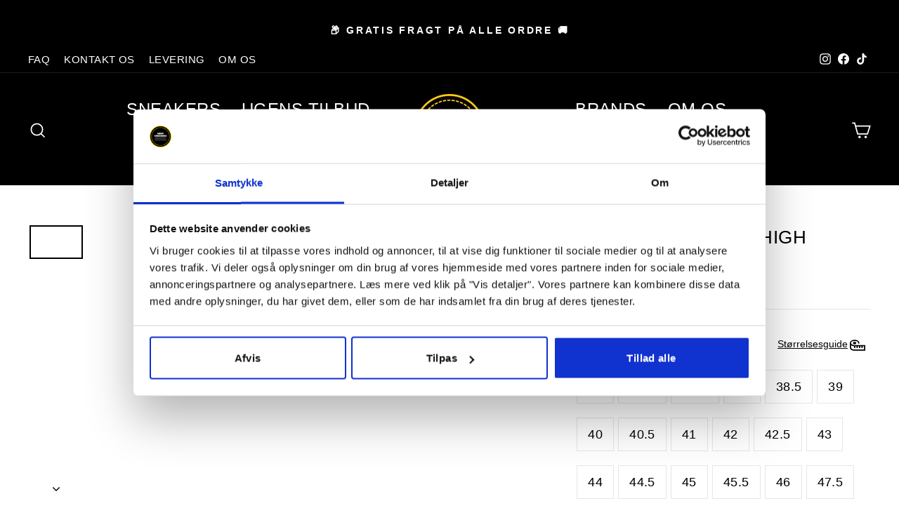

--- FILE ---
content_type: text/html; charset=utf-8
request_url: https://nextsneakers.dk/products/nike-air-jordan-1-high-yellow-ochre
body_size: 42255
content:
<!doctype html>
<html class="no-js" lang="da" dir="ltr">
<head>
<script id="TOS_SCRIPT_ID" href="//nextsneakers.dk/cdn/shop/t/56/assets/4ea3ba0f3af139c918782cfb4c138a1d2a78b5ed8c8493651fa8d2debbc2381b.json?v=19395557866948391981731925672"></script>
  <meta charset="utf-8">
  <meta http-equiv="X-UA-Compatible" content="IE=edge,chrome=1">
  <meta name="viewport" content="width=device-width,initial-scale=1">
  <meta name="theme-color" content="#000000">
  <link rel="canonical" href="https://nextsneakers.dk/products/nike-air-jordan-1-high-yellow-ochre">
  <link rel="preconnect" href="https://cdn.shopify.com">
  <link rel="preconnect" href="https://fonts.shopifycdn.com">
  <link rel="dns-prefetch" href="https://productreviews.shopifycdn.com">
  <link rel="dns-prefetch" href="https://ajax.googleapis.com">
  <link rel="dns-prefetch" href="https://maps.googleapis.com">
  <link rel="dns-prefetch" href="https://maps.gstatic.com"><link rel="shortcut icon" href="//nextsneakers.dk/cdn/shop/files/IMG_2361_2_32x32.png?v=1613778421" type="image/png" /><title>Nike Air Jordan 1 High &quot;Yellow Ochre&quot;
&ndash; Nextsneakers
</title>
<meta name="description" content="Køb den populære NIKE AIR JORDAN 1 HIGH &quot;YELLOW OCHRE&quot; på Nextsneakers.dk - Sikker handel, hurtig levering og altid 100% ægte varer."><meta property="og:site_name" content="Nextsneakers">
  <meta property="og:url" content="https://nextsneakers.dk/products/nike-air-jordan-1-high-yellow-ochre">
  <meta property="og:title" content="Nike Air Jordan 1 High &quot;Yellow Ochre&quot;">
  <meta property="og:type" content="product">
  <meta property="og:description" content="Køb den populære NIKE AIR JORDAN 1 HIGH &quot;YELLOW OCHRE&quot; på Nextsneakers.dk - Sikker handel, hurtig levering og altid 100% ægte varer."><meta property="og:image" content="http://nextsneakers.dk/cdn/shop/files/sko_341.png?v=1709842895">
    <meta property="og:image:secure_url" content="https://nextsneakers.dk/cdn/shop/files/sko_341.png?v=1709842895">
    <meta property="og:image:width" content="1100">
    <meta property="og:image:height" content="700"><meta name="twitter:site" content="@">
  <meta name="twitter:card" content="summary_large_image">
  <meta name="twitter:title" content="Nike Air Jordan 1 High "Yellow Ochre"">
  <meta name="twitter:description" content="Køb den populære NIKE AIR JORDAN 1 HIGH &quot;YELLOW OCHRE&quot; på Nextsneakers.dk - Sikker handel, hurtig levering og altid 100% ægte varer.">
<style data-shopify>
  

  
  
  
</style><link href="//nextsneakers.dk/cdn/shop/t/56/assets/theme.css?v=129621093328481709081733309679" rel="stylesheet" type="text/css" media="all" />
<style data-shopify>:root {
    --typeHeaderPrimary: "Trebuchet MS";
    --typeHeaderFallback: sans-serif;
    --typeHeaderSize: 36px;
    --typeHeaderWeight: 400;
    --typeHeaderLineHeight: 1.5;
    --typeHeaderSpacing: 0.025em;

    --typeBasePrimary:"Trebuchet MS";
    --typeBaseFallback:sans-serif;
    --typeBaseSize: 18px;
    --typeBaseWeight: 400;
    --typeBaseSpacing: 0.025em;
    --typeBaseLineHeight: 1.8;

    --typeCollectionTitle: 15px;

    --iconWeight: 4px;
    --iconLinecaps: miter;

    
      --buttonRadius: 0px;
    

    --colorGridOverlayOpacity: 0.1;
  }

  .placeholder-content {
    background-image: linear-gradient(100deg, #ffffff 40%, #f7f7f7 63%, #ffffff 79%);
  }</style><!-- Google Tag Manager --> <script>(function(w,d,s,l,i){w[l]=w[l]||[];w[l].push({'gtm.start': new Date().getTime(),event:'gtm.js'});var f=d.getElementsByTagName(s)[0], j=d.createElement(s),dl=l!='dataLayer'?'&l='+l:'';j.async=true;j.src= 'https://a.nextsneakers.dk/gtm.js?id='+i+dl;f.parentNode.insertBefore(j,f); })(window,document,'script','dataLayer','GTM-MDHP3R6');</script> <!-- End Google Tag Manager -->

  <script>
    document.documentElement.className = document.documentElement.className.replace('no-js', 'js');

    window.theme = window.theme || {};
    theme.routes = {
      home: "/",
      cart: "/cart.js",
      cartPage: "/cart",
      cartAdd: "/cart/add.js",
      cartChange: "/cart/change.js",
      search: "/search"
    };
    theme.strings = {
      soldOut: "Udsolgt",
      unavailable: "Ikke tilgængelig",
      inStockLabel: "På lager",
      stockLabel: "Lavt antal - [count] tilbage",
      willNotShipUntil: "",
      willBeInStockAfter: "Vil være på lager efter [date]",
      waitingForStock: "Snart på lager",
      savePrice: "Spar [saved_amount]",
      cartEmpty: "Din indkøbskurv er tom.",
      cartTermsConfirmation: "Du skal accepterer handelsbetingelserne ved checkout",
      searchCollections: "Kollektioner",
      searchPages: "Side",
      searchArticles: "Artikler"
    };
    theme.settings = {
      dynamicVariantsEnable: true,
      cartType: "page",
      isCustomerTemplate: false,
      moneyFormat: "{{amount_with_comma_separator}} kr",
      saveType: "dollar",
      productImageSize: "natural",
      productImageCover: false,
      predictiveSearch: true,
      predictiveSearchType: "product",
      quickView: false,
      themeName: 'Impulse',
      themeVersion: "5.5.1"
    };
  </script>

  <script>window.performance && window.performance.mark && window.performance.mark('shopify.content_for_header.start');</script><meta name="google-site-verification" content="tyLRMhPlZEMpNwRUMpAp32IGogD7Vot9wRJ76192e7k">
<meta id="shopify-digital-wallet" name="shopify-digital-wallet" content="/37044617275/digital_wallets/dialog">
<link rel="alternate" type="application/json+oembed" href="https://nextsneakers.dk/products/nike-air-jordan-1-high-yellow-ochre.oembed">
<script async="async" src="/checkouts/internal/preloads.js?locale=da-DK"></script>
<script id="shopify-features" type="application/json">{"accessToken":"5d1ddad1f27d82f7acbc0e9f1e58a5fc","betas":["rich-media-storefront-analytics"],"domain":"nextsneakers.dk","predictiveSearch":true,"shopId":37044617275,"locale":"da"}</script>
<script>var Shopify = Shopify || {};
Shopify.shop = "nextsneakers.myshopify.com";
Shopify.locale = "da";
Shopify.currency = {"active":"DKK","rate":"1.0"};
Shopify.country = "DK";
Shopify.theme = {"name":"AKTIV - MÅ IKKE SLETTES.","id":174443397455,"schema_name":"Impulse","schema_version":"5.5.1","theme_store_id":857,"role":"main"};
Shopify.theme.handle = "null";
Shopify.theme.style = {"id":null,"handle":null};
Shopify.cdnHost = "nextsneakers.dk/cdn";
Shopify.routes = Shopify.routes || {};
Shopify.routes.root = "/";</script>
<script type="module">!function(o){(o.Shopify=o.Shopify||{}).modules=!0}(window);</script>
<script>!function(o){function n(){var o=[];function n(){o.push(Array.prototype.slice.apply(arguments))}return n.q=o,n}var t=o.Shopify=o.Shopify||{};t.loadFeatures=n(),t.autoloadFeatures=n()}(window);</script>
<script id="shop-js-analytics" type="application/json">{"pageType":"product"}</script>
<script defer="defer" async type="module" src="//nextsneakers.dk/cdn/shopifycloud/shop-js/modules/v2/client.init-shop-cart-sync_DLY3_aep.da.esm.js"></script>
<script defer="defer" async type="module" src="//nextsneakers.dk/cdn/shopifycloud/shop-js/modules/v2/chunk.common_Bc38ver2.esm.js"></script>
<script type="module">
  await import("//nextsneakers.dk/cdn/shopifycloud/shop-js/modules/v2/client.init-shop-cart-sync_DLY3_aep.da.esm.js");
await import("//nextsneakers.dk/cdn/shopifycloud/shop-js/modules/v2/chunk.common_Bc38ver2.esm.js");

  window.Shopify.SignInWithShop?.initShopCartSync?.({"fedCMEnabled":true,"windoidEnabled":true});

</script>
<script>(function() {
  var isLoaded = false;
  function asyncLoad() {
    if (isLoaded) return;
    isLoaded = true;
    var urls = ["https:\/\/ecommplugins-scripts.trustpilot.com\/v2.1\/js\/header.min.js?settings=eyJrZXkiOiJ0SDhPVG9POTVNQkFla0doIiwicyI6InNrdSJ9\u0026v=2.5\u0026shop=nextsneakers.myshopify.com","https:\/\/ecommplugins-trustboxsettings.trustpilot.com\/nextsneakers.myshopify.com.js?settings=1761423985389\u0026shop=nextsneakers.myshopify.com","https:\/\/widget.trustpilot.com\/bootstrap\/v5\/tp.widget.sync.bootstrap.min.js?shop=nextsneakers.myshopify.com","https:\/\/cdn.sesami.co\/shopify.js?shop=nextsneakers.myshopify.com","https:\/\/instafeed.nfcube.com\/cdn\/c61fa0d479d2c4ca9fd55c8835e93eb6.js?shop=nextsneakers.myshopify.com","https:\/\/shopify.covet.pics\/covet-pics-widget-inject.js?shop=nextsneakers.myshopify.com","https:\/\/cdn.one.store\/javascript\/dist\/1.0\/jcr-widget.js?account_id=shopify:nextsneakers.myshopify.com\u0026shop=nextsneakers.myshopify.com","https:\/\/nextsneakers.dk\/apps\/giraffly-trust\/trust-worker-a9e4e95ee052b9e6275d23d25142ea794bbd2ad4.js?v=20230205201241\u0026shop=nextsneakers.myshopify.com","https:\/\/trust.conversionbear.com\/script?app=trust_badge\u0026shop=nextsneakers.myshopify.com","https:\/\/static.klaviyo.com\/onsite\/js\/klaviyo.js?company_id=SqaGBq\u0026shop=nextsneakers.myshopify.com","https:\/\/ecommplugins-scripts.trustpilot.com\/v2.1\/js\/success.min.js?settings=eyJrZXkiOiJ0SDhPVG9POTVNQkFla0doIiwicyI6InNrdSIsInQiOlsib3JkZXJzL2Z1bGZpbGxlZCJdLCJ2IjoiIiwiYSI6IlNob3BpZnktMjAyMC0wMSJ9\u0026shop=nextsneakers.myshopify.com"];
    for (var i = 0; i < urls.length; i++) {
      var s = document.createElement('script');
      s.type = 'text/javascript';
      s.async = true;
      s.src = urls[i];
      var x = document.getElementsByTagName('script')[0];
      x.parentNode.insertBefore(s, x);
    }
  };
  if(window.attachEvent) {
    window.attachEvent('onload', asyncLoad);
  } else {
    window.addEventListener('load', asyncLoad, false);
  }
})();</script>
<script id="__st">var __st={"a":37044617275,"offset":3600,"reqid":"174e6d7a-d42c-4696-90c0-b9da65052195-1767382161","pageurl":"nextsneakers.dk\/products\/nike-air-jordan-1-high-yellow-ochre","u":"962be93f0141","p":"product","rtyp":"product","rid":8891859927375};</script>
<script>window.ShopifyPaypalV4VisibilityTracking = true;</script>
<script id="captcha-bootstrap">!function(){'use strict';const t='contact',e='account',n='new_comment',o=[[t,t],['blogs',n],['comments',n],[t,'customer']],c=[[e,'customer_login'],[e,'guest_login'],[e,'recover_customer_password'],[e,'create_customer']],r=t=>t.map((([t,e])=>`form[action*='/${t}']:not([data-nocaptcha='true']) input[name='form_type'][value='${e}']`)).join(','),a=t=>()=>t?[...document.querySelectorAll(t)].map((t=>t.form)):[];function s(){const t=[...o],e=r(t);return a(e)}const i='password',u='form_key',d=['recaptcha-v3-token','g-recaptcha-response','h-captcha-response',i],f=()=>{try{return window.sessionStorage}catch{return}},m='__shopify_v',_=t=>t.elements[u];function p(t,e,n=!1){try{const o=window.sessionStorage,c=JSON.parse(o.getItem(e)),{data:r}=function(t){const{data:e,action:n}=t;return t[m]||n?{data:e,action:n}:{data:t,action:n}}(c);for(const[e,n]of Object.entries(r))t.elements[e]&&(t.elements[e].value=n);n&&o.removeItem(e)}catch(o){console.error('form repopulation failed',{error:o})}}const l='form_type',E='cptcha';function T(t){t.dataset[E]=!0}const w=window,h=w.document,L='Shopify',v='ce_forms',y='captcha';let A=!1;((t,e)=>{const n=(g='f06e6c50-85a8-45c8-87d0-21a2b65856fe',I='https://cdn.shopify.com/shopifycloud/storefront-forms-hcaptcha/ce_storefront_forms_captcha_hcaptcha.v1.5.2.iife.js',D={infoText:'Beskyttet af hCaptcha',privacyText:'Beskyttelse af persondata',termsText:'Vilkår'},(t,e,n)=>{const o=w[L][v],c=o.bindForm;if(c)return c(t,g,e,D).then(n);var r;o.q.push([[t,g,e,D],n]),r=I,A||(h.body.append(Object.assign(h.createElement('script'),{id:'captcha-provider',async:!0,src:r})),A=!0)});var g,I,D;w[L]=w[L]||{},w[L][v]=w[L][v]||{},w[L][v].q=[],w[L][y]=w[L][y]||{},w[L][y].protect=function(t,e){n(t,void 0,e),T(t)},Object.freeze(w[L][y]),function(t,e,n,w,h,L){const[v,y,A,g]=function(t,e,n){const i=e?o:[],u=t?c:[],d=[...i,...u],f=r(d),m=r(i),_=r(d.filter((([t,e])=>n.includes(e))));return[a(f),a(m),a(_),s()]}(w,h,L),I=t=>{const e=t.target;return e instanceof HTMLFormElement?e:e&&e.form},D=t=>v().includes(t);t.addEventListener('submit',(t=>{const e=I(t);if(!e)return;const n=D(e)&&!e.dataset.hcaptchaBound&&!e.dataset.recaptchaBound,o=_(e),c=g().includes(e)&&(!o||!o.value);(n||c)&&t.preventDefault(),c&&!n&&(function(t){try{if(!f())return;!function(t){const e=f();if(!e)return;const n=_(t);if(!n)return;const o=n.value;o&&e.removeItem(o)}(t);const e=Array.from(Array(32),(()=>Math.random().toString(36)[2])).join('');!function(t,e){_(t)||t.append(Object.assign(document.createElement('input'),{type:'hidden',name:u})),t.elements[u].value=e}(t,e),function(t,e){const n=f();if(!n)return;const o=[...t.querySelectorAll(`input[type='${i}']`)].map((({name:t})=>t)),c=[...d,...o],r={};for(const[a,s]of new FormData(t).entries())c.includes(a)||(r[a]=s);n.setItem(e,JSON.stringify({[m]:1,action:t.action,data:r}))}(t,e)}catch(e){console.error('failed to persist form',e)}}(e),e.submit())}));const S=(t,e)=>{t&&!t.dataset[E]&&(n(t,e.some((e=>e===t))),T(t))};for(const o of['focusin','change'])t.addEventListener(o,(t=>{const e=I(t);D(e)&&S(e,y())}));const B=e.get('form_key'),M=e.get(l),P=B&&M;t.addEventListener('DOMContentLoaded',(()=>{const t=y();if(P)for(const e of t)e.elements[l].value===M&&p(e,B);[...new Set([...A(),...v().filter((t=>'true'===t.dataset.shopifyCaptcha))])].forEach((e=>S(e,t)))}))}(h,new URLSearchParams(w.location.search),n,t,e,['guest_login'])})(!0,!0)}();</script>
<script integrity="sha256-4kQ18oKyAcykRKYeNunJcIwy7WH5gtpwJnB7kiuLZ1E=" data-source-attribution="shopify.loadfeatures" defer="defer" src="//nextsneakers.dk/cdn/shopifycloud/storefront/assets/storefront/load_feature-a0a9edcb.js" crossorigin="anonymous"></script>
<script data-source-attribution="shopify.dynamic_checkout.dynamic.init">var Shopify=Shopify||{};Shopify.PaymentButton=Shopify.PaymentButton||{isStorefrontPortableWallets:!0,init:function(){window.Shopify.PaymentButton.init=function(){};var t=document.createElement("script");t.src="https://nextsneakers.dk/cdn/shopifycloud/portable-wallets/latest/portable-wallets.da.js",t.type="module",document.head.appendChild(t)}};
</script>
<script data-source-attribution="shopify.dynamic_checkout.buyer_consent">
  function portableWalletsHideBuyerConsent(e){var t=document.getElementById("shopify-buyer-consent"),n=document.getElementById("shopify-subscription-policy-button");t&&n&&(t.classList.add("hidden"),t.setAttribute("aria-hidden","true"),n.removeEventListener("click",e))}function portableWalletsShowBuyerConsent(e){var t=document.getElementById("shopify-buyer-consent"),n=document.getElementById("shopify-subscription-policy-button");t&&n&&(t.classList.remove("hidden"),t.removeAttribute("aria-hidden"),n.addEventListener("click",e))}window.Shopify?.PaymentButton&&(window.Shopify.PaymentButton.hideBuyerConsent=portableWalletsHideBuyerConsent,window.Shopify.PaymentButton.showBuyerConsent=portableWalletsShowBuyerConsent);
</script>
<script data-source-attribution="shopify.dynamic_checkout.cart.bootstrap">document.addEventListener("DOMContentLoaded",(function(){function t(){return document.querySelector("shopify-accelerated-checkout-cart, shopify-accelerated-checkout")}if(t())Shopify.PaymentButton.init();else{new MutationObserver((function(e,n){t()&&(Shopify.PaymentButton.init(),n.disconnect())})).observe(document.body,{childList:!0,subtree:!0})}}));
</script>

<script>window.performance && window.performance.mark && window.performance.mark('shopify.content_for_header.end');</script>

  <script src="//nextsneakers.dk/cdn/shop/t/56/assets/vendor-scripts-v11.js" defer="defer"></script><script src="//nextsneakers.dk/cdn/shop/t/56/assets/theme.js?v=161281565892857319801733298718" defer="defer"></script><script>
  var variantStock = {};
</script>
  
  <script src="https://ajax.googleapis.com/ajax/libs/jquery/3.6.0/jquery.min.js"></script>
 <!-- roartheme: Terms and Conditions Checkbox app -->

  <script id="Cookiebot" src="https://consent.cookiebot.com/uc.js
" data-cbid="bbee3fc5-9b91-485d-8d8e-d0b75567402e" data-blockingmode="auto" type="text/javascript"></script>



<script src="https://static.elfsight.com/platform/platform.js" data-use-service-core defer></script>
<div class="elfsight-app-b879cecd-1bd2-4e0c-869c-acea36450bed" data-elfsight-app-lazy></div>

<script src="https://static.elfsight.com/platform/platform.js" data-use-service-core defer></script>
<div class="elfsight-app-54a1df4f-2d97-4c4c-b08a-5a2254ea6911" data-elfsight-app-lazy></div>

<!-- BEGIN app block: shopify://apps/klaviyo-email-marketing-sms/blocks/klaviyo-onsite-embed/2632fe16-c075-4321-a88b-50b567f42507 -->















  <script>
    window.klaviyoReviewsProductDesignMode = false
  </script>







<!-- END app block --><!-- BEGIN app block: shopify://apps/smart-product-filter-search/blocks/app-embed/5cc1944c-3014-4a2a-af40-7d65abc0ef73 --><link href="https://cdn.shopify.com/extensions/019b6d39-119c-7668-b2a7-9d1b9794ac4a/smart-product-filters-602/assets/globo.filter.min.js" as="script" rel="preload">
<link rel="preconnect" href="https://filter-eu9.globo.io" crossorigin /><link rel="stylesheet" href="https://cdn.shopify.com/extensions/019b6d39-119c-7668-b2a7-9d1b9794ac4a/smart-product-filters-602/assets/globo.search.css" media="print" onload="this.media='all'">

<meta id="search_terms_value" content="" />
<!-- BEGIN app snippet: global.variables --><script>
  window.shopCurrency = "DKK";
  window.shopCountry = "DK";
  window.shopLanguageCode = "da";

  window.currentCurrency = "DKK";
  window.currentCountry = "DK";
  window.currentLanguageCode = "da";

  window.shopCustomer = false

  window.useCustomTreeTemplate = false;
  window.useCustomProductTemplate = true;

  window.GloboFilterRequestOrigin = "https://nextsneakers.dk";
  window.GloboFilterShopifyDomain = "nextsneakers.myshopify.com";
  window.GloboFilterSFAT = "";
  window.GloboFilterSFApiVersion = "2025-04";
  window.GloboFilterProxyPath = "/apps/globofilters";
  window.GloboFilterRootUrl = "";
  window.GloboFilterTranslation = {"search":{"suggestions":"Forslag","collections":"Kollektioner","articles":"Blog indlæg","pages":"Sider","product":"Produkt","products":"Produkter","view_all":"Søg efter","view_all_products":"Vis alle produkter","not_found":"Beklager, intet fundet","product_not_found":"Ingen produkter blev fundet","no_result_keywords_suggestions_title":"Populære søgninger","no_result_products_suggestions_title":"Måske kan du lide","zero_character_keywords_suggestions_title":"Suggestions","zero_character_popular_searches_title":"Popular searches","zero_character_products_suggestions_title":"Populære produkter"},"form":{"heading":"Søg efter produkt","select":"-- Vælg --","search":"Søg","submit":"Søg","clear":"Clear"},"filter":{"filter_by":"Filtrer","clear_all":"Fjern alt","view":"Vis","clear":"Fjern","in_stock":"På lager","out_of_stock":"Udsolgt","ready_to_ship":"Klar til forsendelse","search":"Søgemuligheder","choose_values":"Vælg værdier"},"sort":{"sort_by":"Sorter","manually":"Sorter efter:","availability_in_stock_first":"Tilgængelighed","relevance":"Relevans","best_selling":"Bestsellers","alphabetically_a_z":"Alfabetisk: A-Z","alphabetically_z_a":"Alfabetisk: Z-A","price_low_to_high":"Pris: Lav til høj","price_high_to_low":"Pris: Høj til lav","date_new_to_old":"Nyheder","date_old_to_new":"Ældste releases","inventory_low_to_high":"Inventory, low to high","inventory_high_to_low":"Inventory, high to low","sale_off":"% udsalgt","mf-my_fields-model-ascending":"Model ascending","mf-my_fields-model-descending":"Model descending","mf-my_fields-m_rker-ascending":"Mærke ascending","mf-my_fields-m_rker-descending":"Mærke descending","mf-custom-custom_rabat-ascending":"Custom rabat ascending","mf-custom-custom_rabat-descending":"Custom rabat descending","mf-custom-badge-ascending":"Badge ascending","mf-custom-badge-descending":"Badge descending","mf-custom-billede_badge-ascending":"Billede_badge ascending","mf-custom-billede_badge-descending":"Billede_badge descending","mf-mm-google-shopping-custom_product-ascending":"Google: Custom Product ascending","mf-mm-google-shopping-custom_product-descending":"Google: Custom Product descending","vmf-mm-google-shopping-age_group-ascending":"Google: Age Group ascending","vmf-mm-google-shopping-age_group-descending":"Google: Age Group descending","vmf-mm-google-shopping-condition-ascending":"Google: Condition ascending","vmf-mm-google-shopping-condition-descending":"Google: Condition descending","vmf-mm-google-shopping-gender-ascending":"Google: Gender ascending","vmf-mm-google-shopping-gender-descending":"Google: Gender descending","vmf-mm-google-shopping-mpn-ascending":"Google: MPN ascending","vmf-mm-google-shopping-mpn-descending":"Google: MPN descending","vmf-mm-google-shopping-size_type-ascending":"Google: Size Type ascending","vmf-mm-google-shopping-size_type-descending":"Google: Size Type descending","vmf-mm-google-shopping-size_system-ascending":"Google: Size System ascending","vmf-mm-google-shopping-size_system-descending":"Google: Size System descending","vmf-mm-google-shopping-custom_label_0-ascending":"Google: Custom Label 0 ascending","vmf-mm-google-shopping-custom_label_0-descending":"Google: Custom Label 0 descending","vmf-mm-google-shopping-custom_label_1-ascending":"Google: Custom Label 1 ascending","vmf-mm-google-shopping-custom_label_1-descending":"Google: Custom Label 1 descending","vmf-mm-google-shopping-custom_label_2-ascending":"Google: Custom Label 2 ascending","vmf-mm-google-shopping-custom_label_2-descending":"Google: Custom Label 2 descending","vmf-mm-google-shopping-custom_label_3-ascending":"Google: Custom Label 3 ascending","vmf-mm-google-shopping-custom_label_3-descending":"Google: Custom Label 3 descending","vmf-mm-google-shopping-custom_label_4-ascending":"Google: Custom Label 4 ascending","vmf-mm-google-shopping-custom_label_4-descending":"Google: Custom Label 4 descending"},"product":{"add_to_cart":"Tilføj til kurven","unavailable":"Utilgængelig","sold_out":"Udsolgt","sale":"Udsalg","load_more":"Indlæs flere","limit":"Vis","search":"Søg produkter","no_results":"Beklager, der er ingen produkter i denne kollektion"},"labels":{"628144":"Mærke","628145":"Model","628146":"Farve","628147":"Størrelse","628148":"Pris"}};
  window.isMultiCurrency =false;
  window.globoEmbedFilterAssetsUrl = 'https://cdn.shopify.com/extensions/019b6d39-119c-7668-b2a7-9d1b9794ac4a/smart-product-filters-602/assets/';
  window.assetsUrl = window.globoEmbedFilterAssetsUrl;
  window.GloboMoneyFormat = "{{amount_with_comma_separator}} kr";
</script><!-- END app snippet -->
<script type="text/javascript" hs-ignore data-ccm-injected>
document.getElementsByTagName('html')[0].classList.add('spf-filter-loading', 'spf-has-filter');
window.enabledEmbedFilter = true;
window.sortByRelevance = false;
window.moneyFormat = "{{amount_with_comma_separator}} kr";
window.GloboMoneyWithCurrencyFormat = "{{amount_with_comma_separator}} DKK";
window.filesUrl = '//nextsneakers.dk/cdn/shop/files/';
window.GloboThemesInfo ={"121233768507":{"id":121233768507,"name":"Timer \u0026 Black friday","theme_store_id":857,"theme_name":"Impulse","theme_version":"3.1.0"},"121336889403":{"id":121336889403,"name":"BLACK FRIDAY | KLAR TIL 00:00 | MÅ IKKE SLETTES","theme_store_id":857,"theme_name":"Impulse","theme_version":"3.1.0"},"122144161851":{"id":122144161851,"name":"Copy of Kopi af Alt det nye her \/\/ Shophajen de...","theme_store_id":857,"theme_name":"Impulse","theme_version":"3.1.0"},"122776813627":{"id":122776813627,"name":"backup","theme_store_id":857,"theme_name":"Impulse","theme_version":"3.1.0"},"123029913659":{"id":123029913659,"name":"2.0 version | alt skal over i dette nye tema","theme_store_id":857,"theme_name":"Impulse","theme_version":"5.5.1"},"123421327419":{"id":123421327419,"name":"Development mode","theme_store_id":857,"theme_name":"Impulse","theme_version":"5.5.1"},"123717025851":{"id":123717025851,"name":"AKTIVT TEMA 2.0 - MÅ IKKE SLETTES!","theme_store_id":857,"theme_name":"Impulse","theme_version":"5.5.1"},"125630119995":{"id":125630119995,"name":"Kopi d. 25.08.2022 af ny shop!","theme_store_id":857,"theme_name":"Impulse","theme_version":"5.5.1"},"126006689851":{"id":126006689851,"name":"Kopi af \"AKTIVT TEMA 2.0\" - MÅ IKKE SLETTES!","theme_store_id":857,"theme_name":"Impulse","theme_version":"5.5.1"},"126217257019":{"id":126217257019,"name":"Copy of AKTIVT TEMA 2.0 - MÅ IKKE SLETTES!","theme_store_id":857,"theme_name":"Impulse","theme_version":"5.5.1"},"126613192763":{"id":126613192763,"name":"Copy of AKTIVT TEMA 2.0 - MÅ IKKE SLETTES!","theme_store_id":857,"theme_name":"Impulse","theme_version":"5.5.1"},"126643404859":{"id":126643404859,"name":"BLACK FRIDAY 2022 TEMA","theme_store_id":857,"theme_name":"Impulse","theme_version":"5.5.1"},"126815699003":{"id":126815699003,"name":"Copy of AKTIVT TEMA 2.0 - MÅ IKKE SLETTES!","theme_store_id":857,"theme_name":"Impulse","theme_version":"5.5.1"},"126820188219":{"id":126820188219,"name":"Copy of AKTIVT TEMA 2.0 - MÅ IKKE SLETTES!","theme_store_id":857,"theme_name":"Impulse","theme_version":"5.5.1"},"150553592143":{"id":150553592143,"name":"Impulse","theme_store_id":857,"theme_name":"Impulse","theme_version":"7.3.4"},"150975807823":{"id":150975807823,"name":"Kommende live version  - Summer Sale","theme_store_id":857,"theme_name":"Impulse","theme_version":"5.5.1"},"151052353871":{"id":151052353871,"name":"TEMA MED 7.4.0","theme_store_id":857,"theme_name":"Impulse","theme_version":"7.4.0"},"155537310031":{"id":155537310031,"name":"Black Friday 2023 - Tema","theme_store_id":857,"theme_name":"Impulse","theme_version":"5.5.1"},"173699957071":{"id":173699957071,"name":"Tema til af Smart Product Filter \u0026 Search","theme_store_id":857,"theme_name":"Impulse","theme_version":"5.5.1"},"174443397455":{"id":174443397455,"name":"BLACK NOVEMBER","theme_store_id":857,"theme_name":"Impulse","theme_version":"5.5.1"}};



var GloboEmbedFilterConfig = {
api: {filterUrl: "https://filter-eu9.globo.io/filter",searchUrl: "https://filter-eu9.globo.io/search", url: "https://filter-eu9.globo.io"},
shop: {
name: "Nextsneakers",
url: "https://nextsneakers.dk",
domain: "nextsneakers.myshopify.com",
locale: "da",
cur_locale: "da",
predictive_search_url: "/search/suggest",
country_code: "DK",
root_url: "",
cart_url: "/cart",
search_url: "/search",
cart_add_url: "/cart/add",
search_terms_value: "",
product_image: {width: 360, height: 504},
no_image_url: "https://cdn.shopify.com/s/images/themes/product-1.png",
swatches: {"product:metafield:custom:farve":{"blå":{"mode":1,"color_1":"rgba(0, 91, 255, 1)"},"brun":{"mode":1,"color_1":"rgba(150, 75, 0, 1)"},"cream":{"mode":1,"color_1":"rgba(255, 253, 208, 1)"},"grå":{"mode":1,"color_1":"rgba(128, 128, 128, 1)"},"grøn":{"mode":1,"color_1":"rgba(0, 128, 0, 1)"},"gul":{"mode":1,"color_1":"rgba(255, 255, 0, 1)"},"guld":{"mode":1,"color_1":"rgba(255, 215, 0, 1)"},"laks":{"mode":1,"color_1":"rgba(250, 128, 114, 1)"},"lilla":{"mode":1,"color_1":"rgba(160, 32, 240, 1)"},"lyserød":{"mode":1,"color_1":"rgba(255, 192, 203, 1)"},"orange":{"mode":1,"color_1":"rgba(255, 165, 0, 1)"},"rød":{"mode":1,"color_1":"rgba(255, 0, 0, 1)"},"sand":{"mode":1,"color_1":"rgba(194, 178, 128, 1)"},"sort":{"mode":1,"color_1":"rgba(0, 0, 0, 1)"},"sølv":{"mode":1,"color_1":"rgba(192, 192, 192, 1)"},"beige":{"mode":1,"color_1":"rgba(245, 245, 220, 1)"},"bronze":{"mode":1,"color_1":"rgba(206, 137, 70, 1)"},"camo":{"mode":3,"image":"https://d2la6nhwo0jrai.cloudfront.net/storage/swatch/n_19496/camo_1730459284.png"},"pink":{"mode":1,"color_1":"rgba(255, 192, 203, 1)"},"hvid":{"mode":1,"color_1":"rgba(255, 255, 255, 1)"},"multi":{"mode":3,"image":"https://d2la6nhwo0jrai.cloudfront.net/storage/swatch/n_19496/multi_1730461266.png"},"pastel":{"mode":3,"image":"https://d2la6nhwo0jrai.cloudfront.net/storage/swatch/n_19496/pastel_1730460836.png"}}},
swatchConfig: {"enable":true,"color":["colour","color"],"label":["size"]},
enableRecommendation: false,
hideOneValue: false,
newUrlStruct: true,
newUrlForSEO: false,themeTranslation:{"products":{"product":{"sold_out":"Udsolgt"},"general":{"sale":"Tilbud"}}},redirects: [],
images: {},
settings: {"color_body_bg":"#ffffff","color_body_text":"#000000","color_price":"#1c1d1d","color_savings_text":"#ff0000","color_borders":"#e6e6e6","color_button":"#000000","color_button_text":"#ffffff","color_sale_tag":"#1c1d1d","color_sale_tag_text":"#ffffff","color_cart_dot":"#ff4f33","color_small_image_bg":"#ffffff","color_large_image_bg":"#000000","color_header":"#000000","color_header_text":"#ffffff","color_announcement":"#000000","color_announcement_text":"#ffffff","color_footer":"#000000","color_footer_text":"#ffffff","color_drawer_background":"#ffffff","color_drawer_text":"#000000","color_drawer_border":"#000000","color_drawer_button":"#000000","color_drawer_button_text":"#ffffff","color_modal_overlays":"#000000","color_image_text":"#ffffff","color_image_overlay":"#ffffff","color_image_overlay_opacity":10,"color_image_overlay_text_shadow":20,"type_header_font_family":{"error":"json not allowed for this object"},"type_header_spacing":"25","type_header_base_size":36,"type_header_line_height":1.5,"type_header_capitalize":false,"type_headers_align_text":true,"type_base_font_family":{"error":"json not allowed for this object"},"type_base_spacing":"25","type_base_size":18,"type_base_line_height":1.8,"type_body_align_text":true,"type_navigation_style":"body","type_navigation_size":24,"type_navigation_capitalize":false,"type_product_style":"heading","type_product_capitalize":true,"type_collection_font":"body","type_collection_size":15,"button_style":"square","icon_weight":"4px","icon_linecaps":"miter","product_save_amount":true,"product_save_type":"dollar","vendor_enable":false,"quick_shop_enable":false,"quick_shop_text":"Quick view","product_grid_image_size":"natural","product_grid_image_fill":false,"product_hover_image":false,"enable_swatches":false,"swatch_style":"round","enable_product_reviews":false,"collection_grid_style":"below","collection_grid_shape":"landscape","collection_grid_image":"collection","collection_grid_text_align":"center","collection_grid_tint":"#000000","collection_grid_opacity":10,"collection_grid_gutter":true,"cart_type":"page","cart_icon":"cart","cart_additional_buttons":false,"cart_notes_enable":true,"cart_terms_conditions_enable":true,"cart_terms_conditions_page":"handelsbetingelser","social_facebook_link":"https:\/\/www.facebook.com\/Nextsneakers-101564074947642\/","social_twitter_link":"","social_pinterest_link":"","social_instagram_link":"https:\/\/www.instagram.com\/nextsneakers.dk\/?hl=da","social_snapchat_link":"","social_tiktok_link":"https:\/\/www.tiktok.com\/@nextsneakers.dk?lang=en","social_tumblr_link":"","social_linkedin_link":"","social_youtube_link":"","social_vimeo_link":"","share_facebook":false,"share_twitter":false,"share_pinterest":false,"favicon":"\/\/nextsneakers.dk\/cdn\/shop\/files\/IMG_2361_2.png?v=1613778421","search_enable":true,"search_type":"product","predictive_search_enabled":true,"predictive_search_show_vendor":true,"predictive_search_show_price":true,"predictive_image_size":"landscape","show_breadcrumbs":false,"show_breadcrumbs_collection_link":false,"text_direction":"ltr","disable_animations":false,"checkout_logo_image":"\/\/nextsneakers.dk\/cdn\/shop\/files\/IMG_2361_2.png?v=1613778421","checkout_logo_position":"left","checkout_logo_size":"large","checkout_body_background_color":"#ffffff","checkout_input_background_color_mode":"white","checkout_sidebar_background_color":"#000000","checkout_heading_font":"-apple-system, BlinkMacSystemFont, 'Segoe UI', Roboto, Helvetica, Arial, sans-serif, 'Apple Color Emoji', 'Segoe UI Emoji', 'Segoe UI Symbol'","checkout_body_font":"-apple-system, BlinkMacSystemFont, 'Segoe UI', Roboto, Helvetica, Arial, sans-serif, 'Apple Color Emoji', 'Segoe UI Emoji', 'Segoe UI Symbol'","checkout_accent_color":"#000000","checkout_button_color":"#000000","checkout_error_color":"#ff6d6d","breadcrumb":false,"customer_layout":"customer_area"},
gridSettings: {"layout":"theme","useCustomTemplate":true,"useCustomTreeTemplate":false,"skin":1,"limits":[30,60,90,120],"productsPerPage":30,"sorts":["price-ascending","price-descending","created-descending","best-selling","title-ascending","title-descending"],"noImageUrl":"https:\/\/cdn.shopify.com\/s\/images\/themes\/product-1.png","imageWidth":"360","imageHeight":"504","imageRatio":140,"imageSize":"360_504","alignment":"left","hideOneValue":false,"elements":["soldoutLabel","saleLabel","quickview","addToCart","vendor","swatch","price","secondImage"],"saleLabelClass":" sale-text","saleMode":3,"gridItemClass":"spf-col-xl-4 spf-col-lg-4 spf-col-md-6 spf-col-sm-6 spf-col-6","swatchClass":"","swatchConfig":{"enable":true,"color":["colour","color"],"label":["size"]},"variant_redirect":true,"showSelectedVariantInfo":true},
home_filter: false,
page: "product",
sorts: ["price-ascending","price-descending","created-descending","best-selling","title-ascending","title-descending"],
limits: [30,60,90,120],
cache: true,
layout: "theme",
marketTaxInclusion: false,
priceTaxesIncluded: true,
customerTaxesIncluded: true,
useCustomTemplate: true,
hasQuickviewTemplate: false
},
analytic: {"enableViewProductAnalytic":true,"enableSearchAnalytic":true,"enableFilterAnalytic":true,"enableATCAnalytic":false},
taxes: [],
special_countries: null,
adjustments: false,
year_make_model: {
id: 0,
prefix: "gff_",
heading: "",
showSearchInput: false,
showClearAllBtn: false
},
filter: {
id:59494,
prefix: "gf_",
layout: 1,
useThemeFilterCss: true,
sublayout: 1,
showCount: false,
showRefine: true,
refineSettings: {"style":"rounded","positions":["sidebar_mobile","toolbar_mobile","sidebar_desktop"],"color":"rgba(255, 255, 255, 1)","iconColor":"rgba(224, 224, 224, 1)","bgColor":"rgba(0, 0, 0, 1)"},
isLoadMore: 2,
filter_on_search_page: true
},
search:{
enable: true,
zero_character_suggestion: false,
pages_suggestion: {enable:false,limit:5},
keywords_suggestion: {enable:false,limit:10},
articles_suggestion: {enable:false,limit:5},
layout: 3,
product_list_layout: "grid",
elements: ["price"]
},
collection: {
id:0,
handle:'',
sort: 'best-selling',
vendor: null,
tags: null,
type: null,
term: document.getElementById("search_terms_value") != null ? document.getElementById("search_terms_value").content : "",
limit: 30,
settings: {"150975807823":{"enable_sidebar":true,"collapsed":true,"filter_style":"sidebar","enable_color_swatches":false,"enable_sort":true},"173699957071":{"enable_sidebar":true,"collapsed":true,"filter_style":"sidebar","enable_color_swatches":false,"enable_sort":true},"174443397455":{"enable_sidebar":true,"collapsed":true,"filter_style":"sidebar","enable_color_swatches":false,"enable_sort":true}},
products_count: 0,
enableCollectionSearch: true,
displayTotalProducts: true,
excludeTags:null,
showSelectedVariantInfo: true
},
selector: {products: ""}
}
</script>
<script>
try {} catch (error) {}
</script>
<script src="https://cdn.shopify.com/extensions/019b6d39-119c-7668-b2a7-9d1b9794ac4a/smart-product-filters-602/assets/globo.filter.themes.min.js" defer></script><style>.gf-block-title h3, 
.gf-block-title .h3,
.gf-form-input-inner label {
  font-size: 14px !important;
  color: #3a3a3a !important;
  text-transform: uppercase !important;
  font-weight: bold !important;
}
.gf-option-block .gf-btn-show-more{
  font-size: 14px !important;
  text-transform: none !important;
  font-weight: normal !important;
}
.gf-option-block ul li a, 
.gf-option-block ul li button, 
.gf-option-block ul li a span.gf-count,
.gf-option-block ul li button span.gf-count,
.gf-clear, 
.gf-clear-all, 
.selected-item.gf-option-label a,
.gf-form-input-inner select,
.gf-refine-toggle{
  font-size: 14px !important;
  color: #000000 !important;
  text-transform: none !important;
  font-weight: normal !important;
}

.gf-refine-toggle-mobile,
.gf-form-button-group button {
  font-size: 14px !important;
  text-transform: none !important;
  font-weight: normal !important;
  color: #3a3a3a !important;
  border: 1px solid #bfbfbf !important;
  background: #ffffff !important;
}
.gf-option-block-box-rectangle.gf-option-block ul li.gf-box-rectangle a,
.gf-option-block-box-rectangle.gf-option-block ul li.gf-box-rectangle button {
  border-color: #000000 !important;
}
.gf-option-block-box-rectangle.gf-option-block ul li.gf-box-rectangle a.checked,
.gf-option-block-box-rectangle.gf-option-block ul li.gf-box-rectangle button.checked{
  color: #fff !important;
  background-color: #000000 !important;
}
@media (min-width: 768px) {
  .gf-option-block-box-rectangle.gf-option-block ul li.gf-box-rectangle button:hover,
  .gf-option-block-box-rectangle.gf-option-block ul li.gf-box-rectangle a:hover {
    color: #fff !important;
    background-color: #000000 !important;	
  }
}
.gf-option-block.gf-option-block-select select {
  color: #000000 !important;
}

#gf-form.loaded, .gf-YMM-forms.loaded {
  background: #FFFFFF !important;
}
#gf-form h2, .gf-YMM-forms h2 {
  color: #3a3a3a !important;
}
#gf-form label, .gf-YMM-forms label{
  color: #3a3a3a !important;
}
.gf-form-input-wrapper select, 
.gf-form-input-wrapper input{
  border: 1px solid #DEDEDE !important;
  background-color: #FFFFFF !important;
  border-radius: 0px !important;
}
#gf-form .gf-form-button-group button, .gf-YMM-forms .gf-form-button-group button{
  color: #FFFFFF !important;
  background: #3a3a3a !important;
  border-radius: 0px !important;
}

.spf-product-card.spf-product-card__template-3 .spf-product__info.hover{
  background: #FFFFFF;
}
a.spf-product-card__image-wrapper{
  padding-top: 100%;
}
.h4.spf-product-card__title a{
  color: #333333;
  font-size: 15px;
   font-family: inherit;     font-style: normal;
  text-transform: none;
}
.h4.spf-product-card__title a:hover{
  color: #000000;
}
.spf-product-card button.spf-product__form-btn-addtocart{
  font-size: 14px;
   font-family: inherit;   font-weight: normal;   font-style: normal;   text-transform: none;
}
.spf-product-card button.spf-product__form-btn-addtocart,
.spf-product-card.spf-product-card__template-4 a.open-quick-view,
.spf-product-card.spf-product-card__template-5 a.open-quick-view,
#gfqv-btn{
  color: #FFFFFF !important;
  border: 1px solid #333333 !important;
  background: #333333 !important;
}
.spf-product-card button.spf-product__form-btn-addtocart:hover,
.spf-product-card.spf-product-card__template-4 a.open-quick-view:hover,
.spf-product-card.spf-product-card__template-5 a.open-quick-view:hover{
  color: #FFFFFF !important;
  border: 1px solid #000000 !important;
  background: #000000 !important;
}
span.spf-product__label.spf-product__label-soldout{
  color: #ffffff;
  background: #989898;
}
span.spf-product__label.spf-product__label-sale{
  color: #F0F0F0;
  background: #d21625;
}
.spf-product-card__vendor a{
  color: #969595;
  font-size: 13px;
   font-family: inherit;   font-weight: normal;   font-style: normal; }
.spf-product-card__vendor a:hover{
  color: #969595;
}
.spf-product-card__price-wrapper{
  font-size: 14px;
}
.spf-image-ratio{
  padding-top:100% !important;
}
.spf-product-card__oldprice,
.spf-product-card__saleprice,
.spf-product-card__price,
.gfqv-product-card__oldprice,
.gfqv-product-card__saleprice,
.gfqv-product-card__price
{
  font-size: 14px;
   font-family: inherit;   font-weight: normal;   font-style: normal; }

span.spf-product-card__price, span.gfqv-product-card__price{
  color: #141414;
}
span.spf-product-card__oldprice, span.gfqv-product-card__oldprice{
  color: #969595;
}
span.spf-product-card__saleprice, span.gfqv-product-card__saleprice{
  color: #d21625;
}
</style><script>
              window.addEventListener('globoFilterRenderCompleted', function () {
                if(typeof theme != 'undefined' && typeof theme.sections != 'undefined' && typeof theme.Collection!= 'undefined') {
                  theme.sections.register('collection-template', theme.Collection);
                }
                if(typeof theme != 'undefined' && typeof theme.initQuickShop != 'undefined') {
                  theme.initQuickShop();
                }
              });
            </script>
            <script>
        window.addEventListener('globoFilterCloseSearchCompleted', function () {
          if (document.querySelector('#SearchClose') !== null) {
            document.querySelector('#SearchClose').click();
          }
        });
      </script>
    
  

<script>
              window.addEventListener('globoFilterRenderCompleted', function () {
                if(typeof theme != 'undefined' && typeof theme.sections != 'undefined' && typeof theme.Collection!= 'undefined') {
                  theme.sections.register('collection-template', theme.Collection);
                }
                if(typeof theme != 'undefined' && typeof theme.initQuickShop != 'undefined') {
                  theme.initQuickShop();
                }
              });
            </script>
            <script>
        window.addEventListener('globoFilterCloseSearchCompleted', function () {
          if (document.querySelector('#SearchClose') !== null) {
            document.querySelector('#SearchClose').click();
          }
        });
      </script>
    
  

<script>
              window.addEventListener('globoFilterRenderCompleted', function () {
                if(typeof theme != 'undefined' && typeof theme.sections != 'undefined' && typeof theme.Collection!= 'undefined') {
                  theme.sections.register('collection-template', theme.Collection);
                }
                if(typeof theme != 'undefined' && typeof theme.initQuickShop != 'undefined') {
                  theme.initQuickShop();
                }
              });
            </script>
            <script>
        window.addEventListener('globoFilterCloseSearchCompleted', function () {
          if (document.querySelector('#SearchClose') !== null) {
            document.querySelector('#SearchClose').click();
          }
        });
      </script>
    
  

<style>@media(max-width:768px){
.globo-hidden{ display: none;
}
.globo-search-activator { display: inline-block !important;
}
}
#PredictiveWrapper{ display: none;
}
 #gf-controls-container .globo-selected-items-wrapper .selected-item > a{
    color: var(--text-color, #3a3a3a) !important;
}
 .gf-clear{
    color: #fff !important;
}
@media (max-width: 767px) {
   .selected-item>span.hidden-xs {
        display: inline-block !important;
    }
}
.ui-menu.ui-widget-content.ui-autocomplete {
box-shadow: none;
}</style><script></script><script>
  const productGrid = document.querySelector('[data-globo-filter-items]')
  if(productGrid){
    if( productGrid.id ){
      productGrid.setAttribute('old-id', productGrid.id)
    }
    productGrid.id = 'gf-products';
  }
</script>
<script>if(window.AVADA_SPEED_WHITELIST){const spfs_w = new RegExp("smart-product-filter-search", 'i'); if(Array.isArray(window.AVADA_SPEED_WHITELIST)){window.AVADA_SPEED_WHITELIST.push(spfs_w);}else{window.AVADA_SPEED_WHITELIST = [spfs_w];}} </script><!-- END app block --><script src="https://cdn.shopify.com/extensions/01999f5f-1923-7732-b878-af30c38f4a2e/iconito-v2-local-23/assets/iconito-front.js" type="text/javascript" defer="defer"></script>
<script src="https://cdn.shopify.com/extensions/0199a9f1-c4f6-7aac-b503-89501cfc1114/gowish-shopify-app-65/assets/serverside-tracking.js" type="text/javascript" defer="defer"></script>
<script src="https://cdn.shopify.com/extensions/019b6d39-119c-7668-b2a7-9d1b9794ac4a/smart-product-filters-602/assets/globo.filter.min.js" type="text/javascript" defer="defer"></script>
<link href="https://monorail-edge.shopifysvc.com" rel="dns-prefetch">
<script>(function(){if ("sendBeacon" in navigator && "performance" in window) {try {var session_token_from_headers = performance.getEntriesByType('navigation')[0].serverTiming.find(x => x.name == '_s').description;} catch {var session_token_from_headers = undefined;}var session_cookie_matches = document.cookie.match(/_shopify_s=([^;]*)/);var session_token_from_cookie = session_cookie_matches && session_cookie_matches.length === 2 ? session_cookie_matches[1] : "";var session_token = session_token_from_headers || session_token_from_cookie || "";function handle_abandonment_event(e) {var entries = performance.getEntries().filter(function(entry) {return /monorail-edge.shopifysvc.com/.test(entry.name);});if (!window.abandonment_tracked && entries.length === 0) {window.abandonment_tracked = true;var currentMs = Date.now();var navigation_start = performance.timing.navigationStart;var payload = {shop_id: 37044617275,url: window.location.href,navigation_start,duration: currentMs - navigation_start,session_token,page_type: "product"};window.navigator.sendBeacon("https://monorail-edge.shopifysvc.com/v1/produce", JSON.stringify({schema_id: "online_store_buyer_site_abandonment/1.1",payload: payload,metadata: {event_created_at_ms: currentMs,event_sent_at_ms: currentMs}}));}}window.addEventListener('pagehide', handle_abandonment_event);}}());</script>
<script id="web-pixels-manager-setup">(function e(e,d,r,n,o){if(void 0===o&&(o={}),!Boolean(null===(a=null===(i=window.Shopify)||void 0===i?void 0:i.analytics)||void 0===a?void 0:a.replayQueue)){var i,a;window.Shopify=window.Shopify||{};var t=window.Shopify;t.analytics=t.analytics||{};var s=t.analytics;s.replayQueue=[],s.publish=function(e,d,r){return s.replayQueue.push([e,d,r]),!0};try{self.performance.mark("wpm:start")}catch(e){}var l=function(){var e={modern:/Edge?\/(1{2}[4-9]|1[2-9]\d|[2-9]\d{2}|\d{4,})\.\d+(\.\d+|)|Firefox\/(1{2}[4-9]|1[2-9]\d|[2-9]\d{2}|\d{4,})\.\d+(\.\d+|)|Chrom(ium|e)\/(9{2}|\d{3,})\.\d+(\.\d+|)|(Maci|X1{2}).+ Version\/(15\.\d+|(1[6-9]|[2-9]\d|\d{3,})\.\d+)([,.]\d+|)( \(\w+\)|)( Mobile\/\w+|) Safari\/|Chrome.+OPR\/(9{2}|\d{3,})\.\d+\.\d+|(CPU[ +]OS|iPhone[ +]OS|CPU[ +]iPhone|CPU IPhone OS|CPU iPad OS)[ +]+(15[._]\d+|(1[6-9]|[2-9]\d|\d{3,})[._]\d+)([._]\d+|)|Android:?[ /-](13[3-9]|1[4-9]\d|[2-9]\d{2}|\d{4,})(\.\d+|)(\.\d+|)|Android.+Firefox\/(13[5-9]|1[4-9]\d|[2-9]\d{2}|\d{4,})\.\d+(\.\d+|)|Android.+Chrom(ium|e)\/(13[3-9]|1[4-9]\d|[2-9]\d{2}|\d{4,})\.\d+(\.\d+|)|SamsungBrowser\/([2-9]\d|\d{3,})\.\d+/,legacy:/Edge?\/(1[6-9]|[2-9]\d|\d{3,})\.\d+(\.\d+|)|Firefox\/(5[4-9]|[6-9]\d|\d{3,})\.\d+(\.\d+|)|Chrom(ium|e)\/(5[1-9]|[6-9]\d|\d{3,})\.\d+(\.\d+|)([\d.]+$|.*Safari\/(?![\d.]+ Edge\/[\d.]+$))|(Maci|X1{2}).+ Version\/(10\.\d+|(1[1-9]|[2-9]\d|\d{3,})\.\d+)([,.]\d+|)( \(\w+\)|)( Mobile\/\w+|) Safari\/|Chrome.+OPR\/(3[89]|[4-9]\d|\d{3,})\.\d+\.\d+|(CPU[ +]OS|iPhone[ +]OS|CPU[ +]iPhone|CPU IPhone OS|CPU iPad OS)[ +]+(10[._]\d+|(1[1-9]|[2-9]\d|\d{3,})[._]\d+)([._]\d+|)|Android:?[ /-](13[3-9]|1[4-9]\d|[2-9]\d{2}|\d{4,})(\.\d+|)(\.\d+|)|Mobile Safari.+OPR\/([89]\d|\d{3,})\.\d+\.\d+|Android.+Firefox\/(13[5-9]|1[4-9]\d|[2-9]\d{2}|\d{4,})\.\d+(\.\d+|)|Android.+Chrom(ium|e)\/(13[3-9]|1[4-9]\d|[2-9]\d{2}|\d{4,})\.\d+(\.\d+|)|Android.+(UC? ?Browser|UCWEB|U3)[ /]?(15\.([5-9]|\d{2,})|(1[6-9]|[2-9]\d|\d{3,})\.\d+)\.\d+|SamsungBrowser\/(5\.\d+|([6-9]|\d{2,})\.\d+)|Android.+MQ{2}Browser\/(14(\.(9|\d{2,})|)|(1[5-9]|[2-9]\d|\d{3,})(\.\d+|))(\.\d+|)|K[Aa][Ii]OS\/(3\.\d+|([4-9]|\d{2,})\.\d+)(\.\d+|)/},d=e.modern,r=e.legacy,n=navigator.userAgent;return n.match(d)?"modern":n.match(r)?"legacy":"unknown"}(),u="modern"===l?"modern":"legacy",c=(null!=n?n:{modern:"",legacy:""})[u],f=function(e){return[e.baseUrl,"/wpm","/b",e.hashVersion,"modern"===e.buildTarget?"m":"l",".js"].join("")}({baseUrl:d,hashVersion:r,buildTarget:u}),m=function(e){var d=e.version,r=e.bundleTarget,n=e.surface,o=e.pageUrl,i=e.monorailEndpoint;return{emit:function(e){var a=e.status,t=e.errorMsg,s=(new Date).getTime(),l=JSON.stringify({metadata:{event_sent_at_ms:s},events:[{schema_id:"web_pixels_manager_load/3.1",payload:{version:d,bundle_target:r,page_url:o,status:a,surface:n,error_msg:t},metadata:{event_created_at_ms:s}}]});if(!i)return console&&console.warn&&console.warn("[Web Pixels Manager] No Monorail endpoint provided, skipping logging."),!1;try{return self.navigator.sendBeacon.bind(self.navigator)(i,l)}catch(e){}var u=new XMLHttpRequest;try{return u.open("POST",i,!0),u.setRequestHeader("Content-Type","text/plain"),u.send(l),!0}catch(e){return console&&console.warn&&console.warn("[Web Pixels Manager] Got an unhandled error while logging to Monorail."),!1}}}}({version:r,bundleTarget:l,surface:e.surface,pageUrl:self.location.href,monorailEndpoint:e.monorailEndpoint});try{o.browserTarget=l,function(e){var d=e.src,r=e.async,n=void 0===r||r,o=e.onload,i=e.onerror,a=e.sri,t=e.scriptDataAttributes,s=void 0===t?{}:t,l=document.createElement("script"),u=document.querySelector("head"),c=document.querySelector("body");if(l.async=n,l.src=d,a&&(l.integrity=a,l.crossOrigin="anonymous"),s)for(var f in s)if(Object.prototype.hasOwnProperty.call(s,f))try{l.dataset[f]=s[f]}catch(e){}if(o&&l.addEventListener("load",o),i&&l.addEventListener("error",i),u)u.appendChild(l);else{if(!c)throw new Error("Did not find a head or body element to append the script");c.appendChild(l)}}({src:f,async:!0,onload:function(){if(!function(){var e,d;return Boolean(null===(d=null===(e=window.Shopify)||void 0===e?void 0:e.analytics)||void 0===d?void 0:d.initialized)}()){var d=window.webPixelsManager.init(e)||void 0;if(d){var r=window.Shopify.analytics;r.replayQueue.forEach((function(e){var r=e[0],n=e[1],o=e[2];d.publishCustomEvent(r,n,o)})),r.replayQueue=[],r.publish=d.publishCustomEvent,r.visitor=d.visitor,r.initialized=!0}}},onerror:function(){return m.emit({status:"failed",errorMsg:"".concat(f," has failed to load")})},sri:function(e){var d=/^sha384-[A-Za-z0-9+/=]+$/;return"string"==typeof e&&d.test(e)}(c)?c:"",scriptDataAttributes:o}),m.emit({status:"loading"})}catch(e){m.emit({status:"failed",errorMsg:(null==e?void 0:e.message)||"Unknown error"})}}})({shopId: 37044617275,storefrontBaseUrl: "https://nextsneakers.dk",extensionsBaseUrl: "https://extensions.shopifycdn.com/cdn/shopifycloud/web-pixels-manager",monorailEndpoint: "https://monorail-edge.shopifysvc.com/unstable/produce_batch",surface: "storefront-renderer",enabledBetaFlags: ["2dca8a86","a0d5f9d2"],webPixelsConfigList: [{"id":"1676738895","configuration":"{\"accountID\":\"123\"}","eventPayloadVersion":"v1","runtimeContext":"STRICT","scriptVersion":"61c187d11efbda34e77a71a4f2e562df","type":"APP","apiClientId":124322480129,"privacyPurposes":["ANALYTICS"],"dataSharingAdjustments":{"protectedCustomerApprovalScopes":["read_customer_personal_data"]}},{"id":"1082327375","configuration":"{\"config\":\"{\\\"google_tag_ids\\\":[\\\"G-62559R26V7\\\"],\\\"target_country\\\":\\\"DK\\\",\\\"gtag_events\\\":[{\\\"type\\\":\\\"begin_checkout\\\",\\\"action_label\\\":\\\"G-62559R26V7\\\"},{\\\"type\\\":\\\"search\\\",\\\"action_label\\\":\\\"G-62559R26V7\\\"},{\\\"type\\\":\\\"view_item\\\",\\\"action_label\\\":\\\"G-62559R26V7\\\"},{\\\"type\\\":\\\"purchase\\\",\\\"action_label\\\":\\\"G-62559R26V7\\\"},{\\\"type\\\":\\\"page_view\\\",\\\"action_label\\\":\\\"G-62559R26V7\\\"},{\\\"type\\\":\\\"add_payment_info\\\",\\\"action_label\\\":\\\"G-62559R26V7\\\"},{\\\"type\\\":\\\"add_to_cart\\\",\\\"action_label\\\":\\\"G-62559R26V7\\\"}],\\\"enable_monitoring_mode\\\":false}\"}","eventPayloadVersion":"v1","runtimeContext":"OPEN","scriptVersion":"b2a88bafab3e21179ed38636efcd8a93","type":"APP","apiClientId":1780363,"privacyPurposes":[],"dataSharingAdjustments":{"protectedCustomerApprovalScopes":["read_customer_address","read_customer_email","read_customer_name","read_customer_personal_data","read_customer_phone"]}},{"id":"408879439","configuration":"{\"pixel_id\":\"1835476386610613\",\"pixel_type\":\"facebook_pixel\",\"metaapp_system_user_token\":\"-\"}","eventPayloadVersion":"v1","runtimeContext":"OPEN","scriptVersion":"ca16bc87fe92b6042fbaa3acc2fbdaa6","type":"APP","apiClientId":2329312,"privacyPurposes":["ANALYTICS","MARKETING","SALE_OF_DATA"],"dataSharingAdjustments":{"protectedCustomerApprovalScopes":["read_customer_address","read_customer_email","read_customer_name","read_customer_personal_data","read_customer_phone"]}},{"id":"63734095","eventPayloadVersion":"1","runtimeContext":"LAX","scriptVersion":"1","type":"CUSTOM","privacyPurposes":["ANALYTICS","MARKETING","SALE_OF_DATA"],"name":"Google Tag Manager"},{"id":"103809359","eventPayloadVersion":"1","runtimeContext":"LAX","scriptVersion":"1","type":"CUSTOM","privacyPurposes":["ANALYTICS","MARKETING","SALE_OF_DATA"],"name":"Reaktion Pixel"},{"id":"shopify-app-pixel","configuration":"{}","eventPayloadVersion":"v1","runtimeContext":"STRICT","scriptVersion":"0450","apiClientId":"shopify-pixel","type":"APP","privacyPurposes":["ANALYTICS","MARKETING"]},{"id":"shopify-custom-pixel","eventPayloadVersion":"v1","runtimeContext":"LAX","scriptVersion":"0450","apiClientId":"shopify-pixel","type":"CUSTOM","privacyPurposes":["ANALYTICS","MARKETING"]}],isMerchantRequest: false,initData: {"shop":{"name":"Nextsneakers","paymentSettings":{"currencyCode":"DKK"},"myshopifyDomain":"nextsneakers.myshopify.com","countryCode":"DK","storefrontUrl":"https:\/\/nextsneakers.dk"},"customer":null,"cart":null,"checkout":null,"productVariants":[{"price":{"amount":1400.0,"currencyCode":"DKK"},"product":{"title":"Nike Air Jordan 1 High \"Yellow Ochre\"","vendor":"Nextsneakers","id":"8891859927375","untranslatedTitle":"Nike Air Jordan 1 High \"Yellow Ochre\"","url":"\/products\/nike-air-jordan-1-high-yellow-ochre","type":""},"id":"48213371879759","image":{"src":"\/\/nextsneakers.dk\/cdn\/shop\/files\/sko_341.png?v=1709842895"},"sku":"DZ5485-701","title":"36*","untranslatedTitle":"36*"},{"price":{"amount":1400.0,"currencyCode":"DKK"},"product":{"title":"Nike Air Jordan 1 High \"Yellow Ochre\"","vendor":"Nextsneakers","id":"8891859927375","untranslatedTitle":"Nike Air Jordan 1 High \"Yellow Ochre\"","url":"\/products\/nike-air-jordan-1-high-yellow-ochre","type":""},"id":"48213371912527","image":{"src":"\/\/nextsneakers.dk\/cdn\/shop\/files\/sko_341.png?v=1709842895"},"sku":"DZ5485-701","title":"36.5*","untranslatedTitle":"36.5*"},{"price":{"amount":1400.0,"currencyCode":"DKK"},"product":{"title":"Nike Air Jordan 1 High \"Yellow Ochre\"","vendor":"Nextsneakers","id":"8891859927375","untranslatedTitle":"Nike Air Jordan 1 High \"Yellow Ochre\"","url":"\/products\/nike-air-jordan-1-high-yellow-ochre","type":""},"id":"48213371945295","image":{"src":"\/\/nextsneakers.dk\/cdn\/shop\/files\/sko_341.png?v=1709842895"},"sku":"DZ5485-701","title":"37.5*","untranslatedTitle":"37.5*"},{"price":{"amount":1400.0,"currencyCode":"DKK"},"product":{"title":"Nike Air Jordan 1 High \"Yellow Ochre\"","vendor":"Nextsneakers","id":"8891859927375","untranslatedTitle":"Nike Air Jordan 1 High \"Yellow Ochre\"","url":"\/products\/nike-air-jordan-1-high-yellow-ochre","type":""},"id":"48213371978063","image":{"src":"\/\/nextsneakers.dk\/cdn\/shop\/files\/sko_341.png?v=1709842895"},"sku":"DZ5485-701","title":"38*","untranslatedTitle":"38*"},{"price":{"amount":1400.0,"currencyCode":"DKK"},"product":{"title":"Nike Air Jordan 1 High \"Yellow Ochre\"","vendor":"Nextsneakers","id":"8891859927375","untranslatedTitle":"Nike Air Jordan 1 High \"Yellow Ochre\"","url":"\/products\/nike-air-jordan-1-high-yellow-ochre","type":""},"id":"48213372010831","image":{"src":"\/\/nextsneakers.dk\/cdn\/shop\/files\/sko_341.png?v=1709842895"},"sku":"DZ5485-701","title":"38.5*","untranslatedTitle":"38.5*"},{"price":{"amount":1400.0,"currencyCode":"DKK"},"product":{"title":"Nike Air Jordan 1 High \"Yellow Ochre\"","vendor":"Nextsneakers","id":"8891859927375","untranslatedTitle":"Nike Air Jordan 1 High \"Yellow Ochre\"","url":"\/products\/nike-air-jordan-1-high-yellow-ochre","type":""},"id":"48213372043599","image":{"src":"\/\/nextsneakers.dk\/cdn\/shop\/files\/sko_341.png?v=1709842895"},"sku":"DZ5485-701","title":"39*","untranslatedTitle":"39*"},{"price":{"amount":1500.0,"currencyCode":"DKK"},"product":{"title":"Nike Air Jordan 1 High \"Yellow Ochre\"","vendor":"Nextsneakers","id":"8891859927375","untranslatedTitle":"Nike Air Jordan 1 High \"Yellow Ochre\"","url":"\/products\/nike-air-jordan-1-high-yellow-ochre","type":""},"id":"48213372076367","image":{"src":"\/\/nextsneakers.dk\/cdn\/shop\/files\/sko_341.png?v=1709842895"},"sku":"DZ5485-701","title":"40*","untranslatedTitle":"40*"},{"price":{"amount":1600.0,"currencyCode":"DKK"},"product":{"title":"Nike Air Jordan 1 High \"Yellow Ochre\"","vendor":"Nextsneakers","id":"8891859927375","untranslatedTitle":"Nike Air Jordan 1 High \"Yellow Ochre\"","url":"\/products\/nike-air-jordan-1-high-yellow-ochre","type":""},"id":"48213372109135","image":{"src":"\/\/nextsneakers.dk\/cdn\/shop\/files\/sko_341.png?v=1709842895"},"sku":"DZ5485-701","title":"40.5*","untranslatedTitle":"40.5*"},{"price":{"amount":1400.0,"currencyCode":"DKK"},"product":{"title":"Nike Air Jordan 1 High \"Yellow Ochre\"","vendor":"Nextsneakers","id":"8891859927375","untranslatedTitle":"Nike Air Jordan 1 High \"Yellow Ochre\"","url":"\/products\/nike-air-jordan-1-high-yellow-ochre","type":""},"id":"48213372141903","image":{"src":"\/\/nextsneakers.dk\/cdn\/shop\/files\/sko_341.png?v=1709842895"},"sku":"DZ5485-701","title":"41*","untranslatedTitle":"41*"},{"price":{"amount":1400.0,"currencyCode":"DKK"},"product":{"title":"Nike Air Jordan 1 High \"Yellow Ochre\"","vendor":"Nextsneakers","id":"8891859927375","untranslatedTitle":"Nike Air Jordan 1 High \"Yellow Ochre\"","url":"\/products\/nike-air-jordan-1-high-yellow-ochre","type":""},"id":"48213372174671","image":{"src":"\/\/nextsneakers.dk\/cdn\/shop\/files\/sko_341.png?v=1709842895"},"sku":"DZ5485-701","title":"42*","untranslatedTitle":"42*"},{"price":{"amount":1400.0,"currencyCode":"DKK"},"product":{"title":"Nike Air Jordan 1 High \"Yellow Ochre\"","vendor":"Nextsneakers","id":"8891859927375","untranslatedTitle":"Nike Air Jordan 1 High \"Yellow Ochre\"","url":"\/products\/nike-air-jordan-1-high-yellow-ochre","type":""},"id":"48213372207439","image":{"src":"\/\/nextsneakers.dk\/cdn\/shop\/files\/sko_341.png?v=1709842895"},"sku":"DZ5485-701","title":"42.5*","untranslatedTitle":"42.5*"},{"price":{"amount":1400.0,"currencyCode":"DKK"},"product":{"title":"Nike Air Jordan 1 High \"Yellow Ochre\"","vendor":"Nextsneakers","id":"8891859927375","untranslatedTitle":"Nike Air Jordan 1 High \"Yellow Ochre\"","url":"\/products\/nike-air-jordan-1-high-yellow-ochre","type":""},"id":"48213372240207","image":{"src":"\/\/nextsneakers.dk\/cdn\/shop\/files\/sko_341.png?v=1709842895"},"sku":"DZ5485-701","title":"43*","untranslatedTitle":"43*"},{"price":{"amount":1400.0,"currencyCode":"DKK"},"product":{"title":"Nike Air Jordan 1 High \"Yellow Ochre\"","vendor":"Nextsneakers","id":"8891859927375","untranslatedTitle":"Nike Air Jordan 1 High \"Yellow Ochre\"","url":"\/products\/nike-air-jordan-1-high-yellow-ochre","type":""},"id":"48213372272975","image":{"src":"\/\/nextsneakers.dk\/cdn\/shop\/files\/sko_341.png?v=1709842895"},"sku":"DZ5485-701","title":"44*","untranslatedTitle":"44*"},{"price":{"amount":1400.0,"currencyCode":"DKK"},"product":{"title":"Nike Air Jordan 1 High \"Yellow Ochre\"","vendor":"Nextsneakers","id":"8891859927375","untranslatedTitle":"Nike Air Jordan 1 High \"Yellow Ochre\"","url":"\/products\/nike-air-jordan-1-high-yellow-ochre","type":""},"id":"48213372305743","image":{"src":"\/\/nextsneakers.dk\/cdn\/shop\/files\/sko_341.png?v=1709842895"},"sku":"DZ5485-701","title":"44.5*","untranslatedTitle":"44.5*"},{"price":{"amount":1400.0,"currencyCode":"DKK"},"product":{"title":"Nike Air Jordan 1 High \"Yellow Ochre\"","vendor":"Nextsneakers","id":"8891859927375","untranslatedTitle":"Nike Air Jordan 1 High \"Yellow Ochre\"","url":"\/products\/nike-air-jordan-1-high-yellow-ochre","type":""},"id":"48213372338511","image":{"src":"\/\/nextsneakers.dk\/cdn\/shop\/files\/sko_341.png?v=1709842895"},"sku":"DZ5485-701","title":"45*","untranslatedTitle":"45*"},{"price":{"amount":1400.0,"currencyCode":"DKK"},"product":{"title":"Nike Air Jordan 1 High \"Yellow Ochre\"","vendor":"Nextsneakers","id":"8891859927375","untranslatedTitle":"Nike Air Jordan 1 High \"Yellow Ochre\"","url":"\/products\/nike-air-jordan-1-high-yellow-ochre","type":""},"id":"48213372371279","image":{"src":"\/\/nextsneakers.dk\/cdn\/shop\/files\/sko_341.png?v=1709842895"},"sku":"DZ5485-701","title":"45.5*","untranslatedTitle":"45.5*"},{"price":{"amount":1600.0,"currencyCode":"DKK"},"product":{"title":"Nike Air Jordan 1 High \"Yellow Ochre\"","vendor":"Nextsneakers","id":"8891859927375","untranslatedTitle":"Nike Air Jordan 1 High \"Yellow Ochre\"","url":"\/products\/nike-air-jordan-1-high-yellow-ochre","type":""},"id":"48213372404047","image":{"src":"\/\/nextsneakers.dk\/cdn\/shop\/files\/sko_341.png?v=1709842895"},"sku":"DZ5485-701","title":"46*","untranslatedTitle":"46*"},{"price":{"amount":1600.0,"currencyCode":"DKK"},"product":{"title":"Nike Air Jordan 1 High \"Yellow Ochre\"","vendor":"Nextsneakers","id":"8891859927375","untranslatedTitle":"Nike Air Jordan 1 High \"Yellow Ochre\"","url":"\/products\/nike-air-jordan-1-high-yellow-ochre","type":""},"id":"48213372436815","image":{"src":"\/\/nextsneakers.dk\/cdn\/shop\/files\/sko_341.png?v=1709842895"},"sku":"DZ5485-701","title":"47.5*","untranslatedTitle":"47.5*"}],"purchasingCompany":null},},"https://nextsneakers.dk/cdn","da62cc92w68dfea28pcf9825a4m392e00d0",{"modern":"","legacy":""},{"shopId":"37044617275","storefrontBaseUrl":"https:\/\/nextsneakers.dk","extensionBaseUrl":"https:\/\/extensions.shopifycdn.com\/cdn\/shopifycloud\/web-pixels-manager","surface":"storefront-renderer","enabledBetaFlags":"[\"2dca8a86\", \"a0d5f9d2\"]","isMerchantRequest":"false","hashVersion":"da62cc92w68dfea28pcf9825a4m392e00d0","publish":"custom","events":"[[\"page_viewed\",{}],[\"product_viewed\",{\"productVariant\":{\"price\":{\"amount\":1400.0,\"currencyCode\":\"DKK\"},\"product\":{\"title\":\"Nike Air Jordan 1 High \\\"Yellow Ochre\\\"\",\"vendor\":\"Nextsneakers\",\"id\":\"8891859927375\",\"untranslatedTitle\":\"Nike Air Jordan 1 High \\\"Yellow Ochre\\\"\",\"url\":\"\/products\/nike-air-jordan-1-high-yellow-ochre\",\"type\":\"\"},\"id\":\"48213371879759\",\"image\":{\"src\":\"\/\/nextsneakers.dk\/cdn\/shop\/files\/sko_341.png?v=1709842895\"},\"sku\":\"DZ5485-701\",\"title\":\"36*\",\"untranslatedTitle\":\"36*\"}}]]"});</script><script>
  window.ShopifyAnalytics = window.ShopifyAnalytics || {};
  window.ShopifyAnalytics.meta = window.ShopifyAnalytics.meta || {};
  window.ShopifyAnalytics.meta.currency = 'DKK';
  var meta = {"product":{"id":8891859927375,"gid":"gid:\/\/shopify\/Product\/8891859927375","vendor":"Nextsneakers","type":"","handle":"nike-air-jordan-1-high-yellow-ochre","variants":[{"id":48213371879759,"price":140000,"name":"Nike Air Jordan 1 High \"Yellow Ochre\" - 36*","public_title":"36*","sku":"DZ5485-701"},{"id":48213371912527,"price":140000,"name":"Nike Air Jordan 1 High \"Yellow Ochre\" - 36.5*","public_title":"36.5*","sku":"DZ5485-701"},{"id":48213371945295,"price":140000,"name":"Nike Air Jordan 1 High \"Yellow Ochre\" - 37.5*","public_title":"37.5*","sku":"DZ5485-701"},{"id":48213371978063,"price":140000,"name":"Nike Air Jordan 1 High \"Yellow Ochre\" - 38*","public_title":"38*","sku":"DZ5485-701"},{"id":48213372010831,"price":140000,"name":"Nike Air Jordan 1 High \"Yellow Ochre\" - 38.5*","public_title":"38.5*","sku":"DZ5485-701"},{"id":48213372043599,"price":140000,"name":"Nike Air Jordan 1 High \"Yellow Ochre\" - 39*","public_title":"39*","sku":"DZ5485-701"},{"id":48213372076367,"price":150000,"name":"Nike Air Jordan 1 High \"Yellow Ochre\" - 40*","public_title":"40*","sku":"DZ5485-701"},{"id":48213372109135,"price":160000,"name":"Nike Air Jordan 1 High \"Yellow Ochre\" - 40.5*","public_title":"40.5*","sku":"DZ5485-701"},{"id":48213372141903,"price":140000,"name":"Nike Air Jordan 1 High \"Yellow Ochre\" - 41*","public_title":"41*","sku":"DZ5485-701"},{"id":48213372174671,"price":140000,"name":"Nike Air Jordan 1 High \"Yellow Ochre\" - 42*","public_title":"42*","sku":"DZ5485-701"},{"id":48213372207439,"price":140000,"name":"Nike Air Jordan 1 High \"Yellow Ochre\" - 42.5*","public_title":"42.5*","sku":"DZ5485-701"},{"id":48213372240207,"price":140000,"name":"Nike Air Jordan 1 High \"Yellow Ochre\" - 43*","public_title":"43*","sku":"DZ5485-701"},{"id":48213372272975,"price":140000,"name":"Nike Air Jordan 1 High \"Yellow Ochre\" - 44*","public_title":"44*","sku":"DZ5485-701"},{"id":48213372305743,"price":140000,"name":"Nike Air Jordan 1 High \"Yellow Ochre\" - 44.5*","public_title":"44.5*","sku":"DZ5485-701"},{"id":48213372338511,"price":140000,"name":"Nike Air Jordan 1 High \"Yellow Ochre\" - 45*","public_title":"45*","sku":"DZ5485-701"},{"id":48213372371279,"price":140000,"name":"Nike Air Jordan 1 High \"Yellow Ochre\" - 45.5*","public_title":"45.5*","sku":"DZ5485-701"},{"id":48213372404047,"price":160000,"name":"Nike Air Jordan 1 High \"Yellow Ochre\" - 46*","public_title":"46*","sku":"DZ5485-701"},{"id":48213372436815,"price":160000,"name":"Nike Air Jordan 1 High \"Yellow Ochre\" - 47.5*","public_title":"47.5*","sku":"DZ5485-701"}],"remote":false},"page":{"pageType":"product","resourceType":"product","resourceId":8891859927375,"requestId":"174e6d7a-d42c-4696-90c0-b9da65052195-1767382161"}};
  for (var attr in meta) {
    window.ShopifyAnalytics.meta[attr] = meta[attr];
  }
</script>
<script class="analytics">
  (function () {
    var customDocumentWrite = function(content) {
      var jquery = null;

      if (window.jQuery) {
        jquery = window.jQuery;
      } else if (window.Checkout && window.Checkout.$) {
        jquery = window.Checkout.$;
      }

      if (jquery) {
        jquery('body').append(content);
      }
    };

    var hasLoggedConversion = function(token) {
      if (token) {
        return document.cookie.indexOf('loggedConversion=' + token) !== -1;
      }
      return false;
    }

    var setCookieIfConversion = function(token) {
      if (token) {
        var twoMonthsFromNow = new Date(Date.now());
        twoMonthsFromNow.setMonth(twoMonthsFromNow.getMonth() + 2);

        document.cookie = 'loggedConversion=' + token + '; expires=' + twoMonthsFromNow;
      }
    }

    var trekkie = window.ShopifyAnalytics.lib = window.trekkie = window.trekkie || [];
    if (trekkie.integrations) {
      return;
    }
    trekkie.methods = [
      'identify',
      'page',
      'ready',
      'track',
      'trackForm',
      'trackLink'
    ];
    trekkie.factory = function(method) {
      return function() {
        var args = Array.prototype.slice.call(arguments);
        args.unshift(method);
        trekkie.push(args);
        return trekkie;
      };
    };
    for (var i = 0; i < trekkie.methods.length; i++) {
      var key = trekkie.methods[i];
      trekkie[key] = trekkie.factory(key);
    }
    trekkie.load = function(config) {
      trekkie.config = config || {};
      trekkie.config.initialDocumentCookie = document.cookie;
      var first = document.getElementsByTagName('script')[0];
      var script = document.createElement('script');
      script.type = 'text/javascript';
      script.onerror = function(e) {
        var scriptFallback = document.createElement('script');
        scriptFallback.type = 'text/javascript';
        scriptFallback.onerror = function(error) {
                var Monorail = {
      produce: function produce(monorailDomain, schemaId, payload) {
        var currentMs = new Date().getTime();
        var event = {
          schema_id: schemaId,
          payload: payload,
          metadata: {
            event_created_at_ms: currentMs,
            event_sent_at_ms: currentMs
          }
        };
        return Monorail.sendRequest("https://" + monorailDomain + "/v1/produce", JSON.stringify(event));
      },
      sendRequest: function sendRequest(endpointUrl, payload) {
        // Try the sendBeacon API
        if (window && window.navigator && typeof window.navigator.sendBeacon === 'function' && typeof window.Blob === 'function' && !Monorail.isIos12()) {
          var blobData = new window.Blob([payload], {
            type: 'text/plain'
          });

          if (window.navigator.sendBeacon(endpointUrl, blobData)) {
            return true;
          } // sendBeacon was not successful

        } // XHR beacon

        var xhr = new XMLHttpRequest();

        try {
          xhr.open('POST', endpointUrl);
          xhr.setRequestHeader('Content-Type', 'text/plain');
          xhr.send(payload);
        } catch (e) {
          console.log(e);
        }

        return false;
      },
      isIos12: function isIos12() {
        return window.navigator.userAgent.lastIndexOf('iPhone; CPU iPhone OS 12_') !== -1 || window.navigator.userAgent.lastIndexOf('iPad; CPU OS 12_') !== -1;
      }
    };
    Monorail.produce('monorail-edge.shopifysvc.com',
      'trekkie_storefront_load_errors/1.1',
      {shop_id: 37044617275,
      theme_id: 174443397455,
      app_name: "storefront",
      context_url: window.location.href,
      source_url: "//nextsneakers.dk/cdn/s/trekkie.storefront.8f32c7f0b513e73f3235c26245676203e1209161.min.js"});

        };
        scriptFallback.async = true;
        scriptFallback.src = '//nextsneakers.dk/cdn/s/trekkie.storefront.8f32c7f0b513e73f3235c26245676203e1209161.min.js';
        first.parentNode.insertBefore(scriptFallback, first);
      };
      script.async = true;
      script.src = '//nextsneakers.dk/cdn/s/trekkie.storefront.8f32c7f0b513e73f3235c26245676203e1209161.min.js';
      first.parentNode.insertBefore(script, first);
    };
    trekkie.load(
      {"Trekkie":{"appName":"storefront","development":false,"defaultAttributes":{"shopId":37044617275,"isMerchantRequest":null,"themeId":174443397455,"themeCityHash":"14554386564299105674","contentLanguage":"da","currency":"DKK","eventMetadataId":"d4b769f8-c07c-4542-8320-3ec5c7b0e743"},"isServerSideCookieWritingEnabled":true,"monorailRegion":"shop_domain","enabledBetaFlags":["65f19447"]},"Session Attribution":{},"S2S":{"facebookCapiEnabled":true,"source":"trekkie-storefront-renderer","apiClientId":580111}}
    );

    var loaded = false;
    trekkie.ready(function() {
      if (loaded) return;
      loaded = true;

      window.ShopifyAnalytics.lib = window.trekkie;

      var originalDocumentWrite = document.write;
      document.write = customDocumentWrite;
      try { window.ShopifyAnalytics.merchantGoogleAnalytics.call(this); } catch(error) {};
      document.write = originalDocumentWrite;

      window.ShopifyAnalytics.lib.page(null,{"pageType":"product","resourceType":"product","resourceId":8891859927375,"requestId":"174e6d7a-d42c-4696-90c0-b9da65052195-1767382161","shopifyEmitted":true});

      var match = window.location.pathname.match(/checkouts\/(.+)\/(thank_you|post_purchase)/)
      var token = match? match[1]: undefined;
      if (!hasLoggedConversion(token)) {
        setCookieIfConversion(token);
        window.ShopifyAnalytics.lib.track("Viewed Product",{"currency":"DKK","variantId":48213371879759,"productId":8891859927375,"productGid":"gid:\/\/shopify\/Product\/8891859927375","name":"Nike Air Jordan 1 High \"Yellow Ochre\" - 36*","price":"1400.00","sku":"DZ5485-701","brand":"Nextsneakers","variant":"36*","category":"","nonInteraction":true,"remote":false},undefined,undefined,{"shopifyEmitted":true});
      window.ShopifyAnalytics.lib.track("monorail:\/\/trekkie_storefront_viewed_product\/1.1",{"currency":"DKK","variantId":48213371879759,"productId":8891859927375,"productGid":"gid:\/\/shopify\/Product\/8891859927375","name":"Nike Air Jordan 1 High \"Yellow Ochre\" - 36*","price":"1400.00","sku":"DZ5485-701","brand":"Nextsneakers","variant":"36*","category":"","nonInteraction":true,"remote":false,"referer":"https:\/\/nextsneakers.dk\/products\/nike-air-jordan-1-high-yellow-ochre"});
      }
    });


        var eventsListenerScript = document.createElement('script');
        eventsListenerScript.async = true;
        eventsListenerScript.src = "//nextsneakers.dk/cdn/shopifycloud/storefront/assets/shop_events_listener-3da45d37.js";
        document.getElementsByTagName('head')[0].appendChild(eventsListenerScript);

})();</script>
  <script>
  if (!window.ga || (window.ga && typeof window.ga !== 'function')) {
    window.ga = function ga() {
      (window.ga.q = window.ga.q || []).push(arguments);
      if (window.Shopify && window.Shopify.analytics && typeof window.Shopify.analytics.publish === 'function') {
        window.Shopify.analytics.publish("ga_stub_called", {}, {sendTo: "google_osp_migration"});
      }
      console.error("Shopify's Google Analytics stub called with:", Array.from(arguments), "\nSee https://help.shopify.com/manual/promoting-marketing/pixels/pixel-migration#google for more information.");
    };
    if (window.Shopify && window.Shopify.analytics && typeof window.Shopify.analytics.publish === 'function') {
      window.Shopify.analytics.publish("ga_stub_initialized", {}, {sendTo: "google_osp_migration"});
    }
  }
</script>
<script
  defer
  src="https://nextsneakers.dk/cdn/shopifycloud/perf-kit/shopify-perf-kit-2.1.2.min.js"
  data-application="storefront-renderer"
  data-shop-id="37044617275"
  data-render-region="gcp-us-east1"
  data-page-type="product"
  data-theme-instance-id="174443397455"
  data-theme-name="Impulse"
  data-theme-version="5.5.1"
  data-monorail-region="shop_domain"
  data-resource-timing-sampling-rate="10"
  data-shs="true"
  data-shs-beacon="true"
  data-shs-export-with-fetch="true"
  data-shs-logs-sample-rate="1"
  data-shs-beacon-endpoint="https://nextsneakers.dk/api/collect"
></script>
</head>

<body class="template-product" data-center-text="true" data-button_style="square" data-type_header_capitalize="false" data-type_headers_align_text="true" data-type_product_capitalize="true" data-swatch_style="round" >
<!-- Messenger Chatplugin Code -->

    <div id="fb-root"></div>

 

    <!-- Your Chatplugin code -->

    <div id="fb-customer-chat" class="fb-customerchat">

    </div>

 

    <script>

      var chatbox = document.getElementById('fb-customer-chat');

      chatbox.setAttribute("page_id", "101564074947642");

      chatbox.setAttribute("attribution", "biz_inbox");

    </script>

 

    <!-- Your SDK code -->

    <script>

      window.fbAsyncInit = function() {

        FB.init({

          xfbml            : true,

          version          : 'v14.0'

        });

      };

 

      (function(d, s, id) {

        var js, fjs = d.getElementsByTagName(s)[0];

        if (d.getElementById(id)) return;

        js = d.createElement(s); js.id = id;

        js.src = 'https://connect.facebook.net/da_DK/sdk/xfbml.customerchat.js';

        fjs.parentNode.insertBefore(js, fjs);

      }(document, 'script', 'facebook-jssdk'));

    </script>
  <a class="in-page-link visually-hidden skip-link" href="#MainContent">Gå til indhold</a>

  <div id="PageContainer" class="page-container">
    <div class="transition-body"><div id="shopify-section-header" class="shopify-section">

<div id="NavDrawer" class="drawer drawer--left">
  <div class="drawer__contents">
    <div class="drawer__fixed-header">
      <div class="drawer__header appear-animation appear-delay-1">
        <div class="h2 drawer__title"></div>
        <div class="drawer__close">
          <button type="button" class="drawer__close-button js-drawer-close">
            <svg aria-hidden="true" focusable="false" role="presentation" class="icon icon-close" viewBox="0 0 64 64"><path d="M19 17.61l27.12 27.13m0-27.12L19 44.74"/></svg>
            <span class="icon__fallback-text">Luk menu</span>
          </button>
        </div>
      </div>
    </div>
    <div class="drawer__scrollable">
      <ul class="mobile-nav" role="navigation" aria-label="Primary"><li class="mobile-nav__item appear-animation appear-delay-2"><div class="mobile-nav__has-sublist"><a href="/collections/udforsk"
                    class="mobile-nav__link mobile-nav__link--top-level"
                    id="Label-collections-udforsk1"
                    >
                    SNEAKERS
                  </a>
                  <div class="mobile-nav__toggle">
                    <button type="button"
                      aria-controls="Linklist-collections-udforsk1"
                      aria-labelledby="Label-collections-udforsk1"
                      class="collapsible-trigger collapsible--auto-height"><span class="collapsible-trigger__icon collapsible-trigger__icon--open" role="presentation">
  <svg aria-hidden="true" focusable="false" role="presentation" class="icon icon--wide icon-chevron-down" viewBox="0 0 28 16"><path d="M1.57 1.59l12.76 12.77L27.1 1.59" stroke-width="2" stroke="#000" fill="none" fill-rule="evenodd"/></svg>
</span>
</button>
                  </div></div><div id="Linklist-collections-udforsk1"
                class="mobile-nav__sublist collapsible-content collapsible-content--all"
                >
                <div class="collapsible-content__inner">
                  <ul class="mobile-nav__sublist"><li class="mobile-nav__item">
                        <div class="mobile-nav__child-item"><a href="/collections/air-jordan"
                              class="mobile-nav__link"
                              id="Sublabel-collections-air-jordan1"
                              >
                              AIR JORDAN
                            </a><button type="button"
                              aria-controls="Sublinklist-collections-udforsk1-collections-air-jordan1"
                              aria-labelledby="Sublabel-collections-air-jordan1"
                              class="collapsible-trigger"><span class="collapsible-trigger__icon collapsible-trigger__icon--circle collapsible-trigger__icon--open" role="presentation">
  <svg aria-hidden="true" focusable="false" role="presentation" class="icon icon--wide icon-chevron-down" viewBox="0 0 28 16"><path d="M1.57 1.59l12.76 12.77L27.1 1.59" stroke-width="2" stroke="#000" fill="none" fill-rule="evenodd"/></svg>
</span>
</button></div><div
                            id="Sublinklist-collections-udforsk1-collections-air-jordan1"
                            aria-labelledby="Sublabel-collections-air-jordan1"
                            class="mobile-nav__sublist collapsible-content collapsible-content--all"
                            >
                            <div class="collapsible-content__inner">
                              <ul class="mobile-nav__grandchildlist"><li class="mobile-nav__item">
                                    <a href="/collections/air-jordan-1-high" class="mobile-nav__link">
                                      Air Jordan 1 High
                                    </a>
                                  </li><li class="mobile-nav__item">
                                    <a href="/collections/air-jordan-mid" class="mobile-nav__link">
                                      Air Jordan 1 Mid 
                                    </a>
                                  </li><li class="mobile-nav__item">
                                    <a href="/collections/air-jordan-1-low" class="mobile-nav__link">
                                      Air Jordan 1 Low
                                    </a>
                                  </li><li class="mobile-nav__item">
                                    <a href="/collections/air-jordan-3" class="mobile-nav__link">
                                      Air Jordan 3
                                    </a>
                                  </li><li class="mobile-nav__item">
                                    <a href="/collections/air-jordan-4" class="mobile-nav__link">
                                      Air Jordan 4
                                    </a>
                                  </li></ul>
                            </div>
                          </div></li><li class="mobile-nav__item">
                        <div class="mobile-nav__child-item"><a href="/collections/nike"
                              class="mobile-nav__link"
                              id="Sublabel-collections-nike2"
                              >
                              NIKE
                            </a><button type="button"
                              aria-controls="Sublinklist-collections-udforsk1-collections-nike2"
                              aria-labelledby="Sublabel-collections-nike2"
                              class="collapsible-trigger"><span class="collapsible-trigger__icon collapsible-trigger__icon--circle collapsible-trigger__icon--open" role="presentation">
  <svg aria-hidden="true" focusable="false" role="presentation" class="icon icon--wide icon-chevron-down" viewBox="0 0 28 16"><path d="M1.57 1.59l12.76 12.77L27.1 1.59" stroke-width="2" stroke="#000" fill="none" fill-rule="evenodd"/></svg>
</span>
</button></div><div
                            id="Sublinklist-collections-udforsk1-collections-nike2"
                            aria-labelledby="Sublabel-collections-nike2"
                            class="mobile-nav__sublist collapsible-content collapsible-content--all"
                            >
                            <div class="collapsible-content__inner">
                              <ul class="mobile-nav__grandchildlist"><li class="mobile-nav__item">
                                    <a href="/collections/air-force-1" class="mobile-nav__link">
                                      Nike Air Force 1
                                    </a>
                                  </li><li class="mobile-nav__item">
                                    <a href="/collections/dunk" class="mobile-nav__link">
                                      Nike Dunk
                                    </a>
                                  </li><li class="mobile-nav__item">
                                    <a href="/collections/nike-air-max-1" class="mobile-nav__link">
                                      Nike Air Max 1
                                    </a>
                                  </li><li class="mobile-nav__item">
                                    <a href="/collections/nike-air-max-90" class="mobile-nav__link">
                                      Nike Air Max 90
                                    </a>
                                  </li><li class="mobile-nav__item">
                                    <a href="/collections/nike-air-max-97" class="mobile-nav__link">
                                      Nike Air Max 97
                                    </a>
                                  </li><li class="mobile-nav__item">
                                    <a href="/collections/nike-air-max-270" class="mobile-nav__link">
                                      Nike Air Max 270
                                    </a>
                                  </li><li class="mobile-nav__item">
                                    <a href="/collections/nike-air-max-2013" class="mobile-nav__link">
                                      Nike Air Max 2013
                                    </a>
                                  </li><li class="mobile-nav__item">
                                    <a href="/collections/nike-air-max-2017" class="mobile-nav__link">
                                      Nike Air Max 2017
                                    </a>
                                  </li><li class="mobile-nav__item">
                                    <a href="/collections/nike-air-max-tl-2-5" class="mobile-nav__link">
                                      Nike Air Max TL 2.5
                                    </a>
                                  </li><li class="mobile-nav__item">
                                    <a href="/collections/nike-air-max-plus" class="mobile-nav__link">
                                      Nike Air Max Plus
                                    </a>
                                  </li><li class="mobile-nav__item">
                                    <a href="/collections/flyknit-racer" class="mobile-nav__link">
                                      Nike Flyknit
                                    </a>
                                  </li><li class="mobile-nav__item">
                                    <a href="/collections/nike-tn" class="mobile-nav__link">
                                      Nike TN
                                    </a>
                                  </li><li class="mobile-nav__item">
                                    <a href="/collections/nike-vapormax" class="mobile-nav__link">
                                      Nike Vapormax
                                    </a>
                                  </li><li class="mobile-nav__item">
                                    <a href="/collections/nike-supreme" class="mobile-nav__link">
                                      Nike x Supreme
                                    </a>
                                  </li><li class="mobile-nav__item">
                                    <a href="/collections/nike-spiridon" class="mobile-nav__link">
                                      Nike Spiridon
                                    </a>
                                  </li><li class="mobile-nav__item">
                                    <a href="/collections/sacai" class="mobile-nav__link">
                                      Nike x Sacai
                                    </a>
                                  </li><li class="mobile-nav__item">
                                    <a href="/collections/nike-react-element" class="mobile-nav__link">
                                      Nike React Element
                                    </a>
                                  </li><li class="mobile-nav__item">
                                    <a href="/collections/nike-waffle" class="mobile-nav__link">
                                      Nike Waffle
                                    </a>
                                  </li><li class="mobile-nav__item">
                                    <a href="/collections/off-white" class="mobile-nav__link">
                                      Nike x Off-White
                                    </a>
                                  </li><li class="mobile-nav__item">
                                    <a href="/collections/p-6000" class="mobile-nav__link">
                                      Nike P-6000
                                    </a>
                                  </li></ul>
                            </div>
                          </div></li><li class="mobile-nav__item">
                        <div class="mobile-nav__child-item"><a href="/collections/yeezy"
                              class="mobile-nav__link"
                              id="Sublabel-collections-yeezy3"
                              >
                              YEEZY
                            </a><button type="button"
                              aria-controls="Sublinklist-collections-udforsk1-collections-yeezy3"
                              aria-labelledby="Sublabel-collections-yeezy3"
                              class="collapsible-trigger"><span class="collapsible-trigger__icon collapsible-trigger__icon--circle collapsible-trigger__icon--open" role="presentation">
  <svg aria-hidden="true" focusable="false" role="presentation" class="icon icon--wide icon-chevron-down" viewBox="0 0 28 16"><path d="M1.57 1.59l12.76 12.77L27.1 1.59" stroke-width="2" stroke="#000" fill="none" fill-rule="evenodd"/></svg>
</span>
</button></div><div
                            id="Sublinklist-collections-udforsk1-collections-yeezy3"
                            aria-labelledby="Sublabel-collections-yeezy3"
                            class="mobile-nav__sublist collapsible-content collapsible-content--all"
                            >
                            <div class="collapsible-content__inner">
                              <ul class="mobile-nav__grandchildlist"><li class="mobile-nav__item">
                                    <a href="/collections/yeezy-350" class="mobile-nav__link">
                                      Yeezy 350
                                    </a>
                                  </li><li class="mobile-nav__item">
                                    <a href="/collections/yeezy-380" class="mobile-nav__link">
                                      Yeezy 380
                                    </a>
                                  </li><li class="mobile-nav__item">
                                    <a href="/collections/yeezy-450" class="mobile-nav__link">
                                      Yeezy 450
                                    </a>
                                  </li><li class="mobile-nav__item">
                                    <a href="/collections/yeezy-500" class="mobile-nav__link">
                                      Yeezy 500
                                    </a>
                                  </li><li class="mobile-nav__item">
                                    <a href="/collections/yeezy-700" class="mobile-nav__link">
                                      Yeezy 700
                                    </a>
                                  </li><li class="mobile-nav__item">
                                    <a href="/collections/yeezy-foam" class="mobile-nav__link">
                                      Yeezy Foam Runner
                                    </a>
                                  </li><li class="mobile-nav__item">
                                    <a href="/collections/yeezy-slide" class="mobile-nav__link">
                                      Yeezy Slide
                                    </a>
                                  </li></ul>
                            </div>
                          </div></li><li class="mobile-nav__item">
                        <div class="mobile-nav__child-item"><a href="/collections/new-balance"
                              class="mobile-nav__link"
                              id="Sublabel-collections-new-balance4"
                              >
                              NEW BALANCE
                            </a><button type="button"
                              aria-controls="Sublinklist-collections-udforsk1-collections-new-balance4"
                              aria-labelledby="Sublabel-collections-new-balance4"
                              class="collapsible-trigger"><span class="collapsible-trigger__icon collapsible-trigger__icon--circle collapsible-trigger__icon--open" role="presentation">
  <svg aria-hidden="true" focusable="false" role="presentation" class="icon icon--wide icon-chevron-down" viewBox="0 0 28 16"><path d="M1.57 1.59l12.76 12.77L27.1 1.59" stroke-width="2" stroke="#000" fill="none" fill-rule="evenodd"/></svg>
</span>
</button></div><div
                            id="Sublinklist-collections-udforsk1-collections-new-balance4"
                            aria-labelledby="Sublabel-collections-new-balance4"
                            class="mobile-nav__sublist collapsible-content collapsible-content--all"
                            >
                            <div class="collapsible-content__inner">
                              <ul class="mobile-nav__grandchildlist"><li class="mobile-nav__item">
                                    <a href="/collections/new-balance-550" class="mobile-nav__link">
                                      New Balance 550
                                    </a>
                                  </li><li class="mobile-nav__item">
                                    <a href="/collections/new-balance-1300" class="mobile-nav__link">
                                      New Balance 1300
                                    </a>
                                  </li><li class="mobile-nav__item">
                                    <a href="/collections/new-balance-1906d" class="mobile-nav__link">
                                      New Balance 1906
                                    </a>
                                  </li><li class="mobile-nav__item">
                                    <a href="/collections/new-balance-2002r" class="mobile-nav__link">
                                      New Balance 2002
                                    </a>
                                  </li></ul>
                            </div>
                          </div></li><li class="mobile-nav__item">
                        <div class="mobile-nav__child-item"><a href="/collections/ovrige-adidas"
                              class="mobile-nav__link"
                              id="Sublabel-collections-ovrige-adidas5"
                              >
                              ADIDAS
                            </a><button type="button"
                              aria-controls="Sublinklist-collections-udforsk1-collections-ovrige-adidas5"
                              aria-labelledby="Sublabel-collections-ovrige-adidas5"
                              class="collapsible-trigger"><span class="collapsible-trigger__icon collapsible-trigger__icon--circle collapsible-trigger__icon--open" role="presentation">
  <svg aria-hidden="true" focusable="false" role="presentation" class="icon icon--wide icon-chevron-down" viewBox="0 0 28 16"><path d="M1.57 1.59l12.76 12.77L27.1 1.59" stroke-width="2" stroke="#000" fill="none" fill-rule="evenodd"/></svg>
</span>
</button></div><div
                            id="Sublinklist-collections-udforsk1-collections-ovrige-adidas5"
                            aria-labelledby="Sublabel-collections-ovrige-adidas5"
                            class="mobile-nav__sublist collapsible-content collapsible-content--all"
                            >
                            <div class="collapsible-content__inner">
                              <ul class="mobile-nav__grandchildlist"><li class="mobile-nav__item">
                                    <a href="/collections/superstar-1" class="mobile-nav__link">
                                      Adidas Superstar
                                    </a>
                                  </li><li class="mobile-nav__item">
                                    <a href="/collections/ultraboost" class="mobile-nav__link">
                                      Adidas Ultra Boost
                                    </a>
                                  </li><li class="mobile-nav__item">
                                    <a href="/collections/futurecraft" class="mobile-nav__link">
                                      Adidas Futurecraft
                                    </a>
                                  </li></ul>
                            </div>
                          </div></li></ul>
                </div>
              </div></li><li class="mobile-nav__item appear-animation appear-delay-3"><a href="/collections/black-friday" class="mobile-nav__link mobile-nav__link--top-level">UGENS TILBUD</a></li><li class="mobile-nav__item appear-animation appear-delay-4"><div class="mobile-nav__has-sublist"><a href="/collections/udforsk"
                    class="mobile-nav__link mobile-nav__link--top-level"
                    id="Label-collections-udforsk3"
                    >
                    UDFORSK
                  </a>
                  <div class="mobile-nav__toggle">
                    <button type="button"
                      aria-controls="Linklist-collections-udforsk3"
                      aria-labelledby="Label-collections-udforsk3"
                      class="collapsible-trigger collapsible--auto-height"><span class="collapsible-trigger__icon collapsible-trigger__icon--open" role="presentation">
  <svg aria-hidden="true" focusable="false" role="presentation" class="icon icon--wide icon-chevron-down" viewBox="0 0 28 16"><path d="M1.57 1.59l12.76 12.77L27.1 1.59" stroke-width="2" stroke="#000" fill="none" fill-rule="evenodd"/></svg>
</span>
</button>
                  </div></div><div id="Linklist-collections-udforsk3"
                class="mobile-nav__sublist collapsible-content collapsible-content--all"
                >
                <div class="collapsible-content__inner">
                  <ul class="mobile-nav__sublist"><li class="mobile-nav__item">
                        <div class="mobile-nav__child-item"><a href="/collections/nyeste-releases-1"
                              class="mobile-nav__link"
                              id="Sublabel-collections-nyeste-releases-11"
                              >
                              Nyheder
                            </a></div></li><li class="mobile-nav__item">
                        <div class="mobile-nav__child-item"><a href="/collections/sneakers-under-1500kr-1"
                              class="mobile-nav__link"
                              id="Sublabel-collections-sneakers-under-1500kr-12"
                              >
                              Sneakers under 1100kr.
                            </a></div></li><li class="mobile-nav__item">
                        <div class="mobile-nav__child-item"><a href="/collections/bestsellers"
                              class="mobile-nav__link"
                              id="Sublabel-collections-bestsellers3"
                              >
                              Vores bestsellers
                            </a></div></li><li class="mobile-nav__item">
                        <div class="mobile-nav__child-item"><a href="/collections/sa-laenge-lager-haves"
                              class="mobile-nav__link"
                              id="Sublabel-collections-sa-laenge-lager-haves4"
                              >
                              Så længe lager haves!
                            </a></div></li><li class="mobile-nav__item">
                        <div class="mobile-nav__child-item"><a href="/collections/arstid"
                              class="mobile-nav__link"
                              id="Sublabel-collections-arstid5"
                              >
                              Perfekt til årstiden
                            </a></div></li><li class="mobile-nav__item">
                        <div class="mobile-nav__child-item"><a href="/pages/produceret-af-baeredygtige-materialer"
                              class="mobile-nav__link"
                              id="Sublabel-pages-produceret-af-baeredygtige-materialer6"
                              >
                              Bæredygtige materialer
                            </a></div></li></ul>
                </div>
              </div></li><li class="mobile-nav__item appear-animation appear-delay-5"><div class="mobile-nav__has-sublist"><a href="/collections/udforsk"
                    class="mobile-nav__link mobile-nav__link--top-level"
                    id="Label-collections-udforsk4"
                    >
                    BRANDS
                  </a>
                  <div class="mobile-nav__toggle">
                    <button type="button"
                      aria-controls="Linklist-collections-udforsk4"
                      aria-labelledby="Label-collections-udforsk4"
                      class="collapsible-trigger collapsible--auto-height"><span class="collapsible-trigger__icon collapsible-trigger__icon--open" role="presentation">
  <svg aria-hidden="true" focusable="false" role="presentation" class="icon icon--wide icon-chevron-down" viewBox="0 0 28 16"><path d="M1.57 1.59l12.76 12.77L27.1 1.59" stroke-width="2" stroke="#000" fill="none" fill-rule="evenodd"/></svg>
</span>
</button>
                  </div></div><div id="Linklist-collections-udforsk4"
                class="mobile-nav__sublist collapsible-content collapsible-content--all"
                >
                <div class="collapsible-content__inner">
                  <ul class="mobile-nav__sublist"><li class="mobile-nav__item">
                        <div class="mobile-nav__child-item"><a href="/pages/nike-1"
                              class="mobile-nav__link"
                              id="Sublabel-pages-nike-11"
                              >
                              Nike
                            </a></div></li><li class="mobile-nav__item">
                        <div class="mobile-nav__child-item"><a href="/pages/yeezy-1"
                              class="mobile-nav__link"
                              id="Sublabel-pages-yeezy-12"
                              >
                              Yeezy
                            </a></div></li><li class="mobile-nav__item">
                        <div class="mobile-nav__child-item"><a href="/pages/jordan"
                              class="mobile-nav__link"
                              id="Sublabel-pages-jordan3"
                              >
                              Air Jordan
                            </a></div></li><li class="mobile-nav__item">
                        <div class="mobile-nav__child-item"><a href="/pages/new-balance-1"
                              class="mobile-nav__link"
                              id="Sublabel-pages-new-balance-14"
                              >
                              New Balance
                            </a></div></li><li class="mobile-nav__item">
                        <div class="mobile-nav__child-item"><a href="/pages/adidas-1"
                              class="mobile-nav__link"
                              id="Sublabel-pages-adidas-15"
                              >
                              Adidas
                            </a></div></li></ul>
                </div>
              </div></li><li class="mobile-nav__item appear-animation appear-delay-6"><div class="mobile-nav__has-sublist"><a href="/pages/hvem-er-vi"
                    class="mobile-nav__link mobile-nav__link--top-level"
                    id="Label-pages-hvem-er-vi5"
                    >
                    OM OS
                  </a>
                  <div class="mobile-nav__toggle">
                    <button type="button"
                      aria-controls="Linklist-pages-hvem-er-vi5"
                      aria-labelledby="Label-pages-hvem-er-vi5"
                      class="collapsible-trigger collapsible--auto-height"><span class="collapsible-trigger__icon collapsible-trigger__icon--open" role="presentation">
  <svg aria-hidden="true" focusable="false" role="presentation" class="icon icon--wide icon-chevron-down" viewBox="0 0 28 16"><path d="M1.57 1.59l12.76 12.77L27.1 1.59" stroke-width="2" stroke="#000" fill="none" fill-rule="evenodd"/></svg>
</span>
</button>
                  </div></div><div id="Linklist-pages-hvem-er-vi5"
                class="mobile-nav__sublist collapsible-content collapsible-content--all"
                >
                <div class="collapsible-content__inner">
                  <ul class="mobile-nav__sublist"><li class="mobile-nav__item">
                        <div class="mobile-nav__child-item"><a href="/pages/hvem-er-vi"
                              class="mobile-nav__link"
                              id="Sublabel-pages-hvem-er-vi1"
                              >
                              Om Nextsneakers
                            </a></div></li><li class="mobile-nav__item">
                        <div class="mobile-nav__child-item"><a href="/pages/100-garanti-for-aegte-sneakers"
                              class="mobile-nav__link"
                              id="Sublabel-pages-100-garanti-for-aegte-sneakers2"
                              >
                              Vores verificeringsproces
                            </a></div></li><li class="mobile-nav__item">
                        <div class="mobile-nav__child-item"><a href="/pages/besog-vores-kontor-book-din-aftale-lige-her"
                              class="mobile-nav__link"
                              id="Sublabel-pages-besog-vores-kontor-book-din-aftale-lige-her3"
                              >
                              Besøg vores showroom
                            </a></div></li><li class="mobile-nav__item">
                        <div class="mobile-nav__child-item"><a href="/pages/folg-os-pa-vores-sociale-medier"
                              class="mobile-nav__link"
                              id="Sublabel-pages-folg-os-pa-vores-sociale-medier4"
                              >
                              Vores sociale platforme
                            </a></div></li><li class="mobile-nav__item">
                        <div class="mobile-nav__child-item"><a href="/pages/kontakt-os"
                              class="mobile-nav__link"
                              id="Sublabel-pages-kontakt-os5"
                              >
                              Kontakt os
                            </a></div></li></ul>
                </div>
              </div></li><li class="mobile-nav__item appear-animation appear-delay-7"><a href="/pages/shop-instagra" class="mobile-nav__link mobile-nav__link--top-level">INSPIRATION</a></li><li class="mobile-nav__item mobile-nav__item--secondary">
            <div class="grid"><div class="grid__item one-half appear-animation appear-delay-8 medium-up--hide">
                    <a href="/pages/information" class="mobile-nav__link">FAQ</a>
                  </div><div class="grid__item one-half appear-animation appear-delay-9 medium-up--hide">
                    <a href="/pages/kontakt-os" class="mobile-nav__link">KONTAKT OS</a>
                  </div><div class="grid__item one-half appear-animation appear-delay-10 medium-up--hide">
                    <a href="/pages/leveringstid" class="mobile-nav__link">LEVERING</a>
                  </div><div class="grid__item one-half appear-animation appear-delay-11 medium-up--hide">
                    <a href="/pages/hvem-er-vi" class="mobile-nav__link">OM OS</a>
                  </div></div>
          </li></ul><ul class="mobile-nav__social appear-animation appear-delay-12"><li class="mobile-nav__social-item">
            <a target="_blank" rel="noopener" href="https://www.instagram.com/nextsneakers.dk/?hl=da" title="Nextsneakers på Instagram">
              <svg aria-hidden="true" focusable="false" role="presentation" class="icon icon-instagram" viewBox="0 0 32 32"><path fill="#444" d="M16 3.094c4.206 0 4.7.019 6.363.094 1.538.069 2.369.325 2.925.544.738.287 1.262.625 1.813 1.175s.894 1.075 1.175 1.813c.212.556.475 1.387.544 2.925.075 1.662.094 2.156.094 6.363s-.019 4.7-.094 6.363c-.069 1.538-.325 2.369-.544 2.925-.288.738-.625 1.262-1.175 1.813s-1.075.894-1.813 1.175c-.556.212-1.387.475-2.925.544-1.663.075-2.156.094-6.363.094s-4.7-.019-6.363-.094c-1.537-.069-2.369-.325-2.925-.544-.737-.288-1.263-.625-1.813-1.175s-.894-1.075-1.175-1.813c-.212-.556-.475-1.387-.544-2.925-.075-1.663-.094-2.156-.094-6.363s.019-4.7.094-6.363c.069-1.537.325-2.369.544-2.925.287-.737.625-1.263 1.175-1.813s1.075-.894 1.813-1.175c.556-.212 1.388-.475 2.925-.544 1.662-.081 2.156-.094 6.363-.094zm0-2.838c-4.275 0-4.813.019-6.494.094-1.675.075-2.819.344-3.819.731-1.037.4-1.913.944-2.788 1.819S1.486 4.656 1.08 5.688c-.387 1-.656 2.144-.731 3.825-.075 1.675-.094 2.213-.094 6.488s.019 4.813.094 6.494c.075 1.675.344 2.819.731 3.825.4 1.038.944 1.913 1.819 2.788s1.756 1.413 2.788 1.819c1 .387 2.144.656 3.825.731s2.213.094 6.494.094 4.813-.019 6.494-.094c1.675-.075 2.819-.344 3.825-.731 1.038-.4 1.913-.944 2.788-1.819s1.413-1.756 1.819-2.788c.387-1 .656-2.144.731-3.825s.094-2.212.094-6.494-.019-4.813-.094-6.494c-.075-1.675-.344-2.819-.731-3.825-.4-1.038-.944-1.913-1.819-2.788s-1.756-1.413-2.788-1.819c-1-.387-2.144-.656-3.825-.731C20.812.275 20.275.256 16 .256z"/><path fill="#444" d="M16 7.912a8.088 8.088 0 0 0 0 16.175c4.463 0 8.087-3.625 8.087-8.088s-3.625-8.088-8.088-8.088zm0 13.338a5.25 5.25 0 1 1 0-10.5 5.25 5.25 0 1 1 0 10.5zM26.294 7.594a1.887 1.887 0 1 1-3.774.002 1.887 1.887 0 0 1 3.774-.003z"/></svg>
              <span class="icon__fallback-text">Instagram</span>
            </a>
          </li><li class="mobile-nav__social-item">
            <a target="_blank" rel="noopener" href="https://www.facebook.com/Nextsneakers-101564074947642/" title="Nextsneakers på Facebook">
              <svg aria-hidden="true" focusable="false" role="presentation" class="icon icon-facebook" viewBox="0 0 14222 14222"><path d="M14222 7112c0 3549.352-2600.418 6491.344-6000 7024.72V9168h1657l315-2056H8222V5778c0-562 275-1111 1159-1111h897V2917s-814-139-1592-139c-1624 0-2686 984-2686 2767v1567H4194v2056h1806v4968.72C2600.418 13603.344 0 10661.352 0 7112 0 3184.703 3183.703 1 7111 1s7111 3183.703 7111 7111zm-8222 7025c362 57 733 86 1111 86-377.945 0-749.003-29.485-1111-86.28zm2222 0v-.28a7107.458 7107.458 0 0 1-167.717 24.267A7407.158 7407.158 0 0 0 8222 14137zm-167.717 23.987C7745.664 14201.89 7430.797 14223 7111 14223c319.843 0 634.675-21.479 943.283-62.013z"/></svg>
              <span class="icon__fallback-text">Facebook</span>
            </a>
          </li><li class="mobile-nav__social-item">
            <a target="_blank" rel="noopener" href="https://www.tiktok.com/@nextsneakers.dk?lang=en" title="Nextsneakers på TickTok">
              <svg aria-hidden="true" focusable="false" role="presentation" class="icon icon-tiktok" viewBox="0 0 2859 3333"><path d="M2081 0c55 473 319 755 778 785v532c-266 26-499-61-770-225v995c0 1264-1378 1659-1932 753-356-583-138-1606 1004-1647v561c-87 14-180 36-265 65-254 86-398 247-358 531 77 544 1075 705 992-358V1h551z"/></svg>
              <span class="icon__fallback-text">TikTok</span>
            </a>
          </li></ul>
    </div>
  </div>
</div>
<style>
  .site-nav__link,
  .site-nav__dropdown-link:not(.site-nav__dropdown-link--top-level) {
    font-size: 24px;
  }
  

  

  
</style>

<div data-section-id="header" data-section-type="header">
  <div class="announcement-bar">
    <div class="page-width">
      <div class="slideshow-wrapper">
        <button type="button" class="visually-hidden slideshow__pause" data-id="header" aria-live="polite">
          <span class="slideshow__pause-stop">
            <svg aria-hidden="true" focusable="false" role="presentation" class="icon icon-pause" viewBox="0 0 10 13"><g fill="#000" fill-rule="evenodd"><path d="M0 0h3v13H0zM7 0h3v13H7z"/></g></svg>
            <span class="icon__fallback-text">Pause slideshow</span>
          </span>
          <span class="slideshow__pause-play">
            <svg aria-hidden="true" focusable="false" role="presentation" class="icon icon-play" viewBox="18.24 17.35 24.52 28.3"><path fill="#323232" d="M22.1 19.151v25.5l20.4-13.489-20.4-12.011z"/></svg>
            <span class="icon__fallback-text">Afspil slideshow</span>
          </span>
        </button>

        <div
          id="AnnouncementSlider"
          class="announcement-slider"
          data-compact="true"
          data-block-count="3"><div
                id="AnnouncementSlide-eb7a903e-8514-420f-969d-819126250f34"
                class="announcement-slider__slide"
                data-index="0"
                ><a class="announcement-link" href="/pages/information-om-julegaver-returret-og-levering-inden-jul"><span class="announcement-text">📦 GRATIS FRAGT PÅ ALLE ORDRE  🚚</span></a></div><div
                id="AnnouncementSlide-c69a2b8c-b4aa-4cf8-af46-fa59a83a3aef"
                class="announcement-slider__slide"
                data-index="1"
                ><span class="announcement-text">✅ Nye og verificeret sneakers 👟</span></div><div
                id="AnnouncementSlide-0f2b6ce0-b660-4390-be27-f4eceef727b4"
                class="announcement-slider__slide"
                data-index="2"
                ><a class="announcement-link" href="/collections/black-friday"><span class="announcement-text">🇩🇰 DANSK VIRKSOMHED PLACERET I BRØNDBY 📍</span></a></div></div>
      </div>
    </div>
  </div>


<div class="toolbar small--hide">
  <div class="page-width">
    <div class="toolbar__content"><div class="toolbar__item toolbar__item--menu">
          <ul class="inline-list toolbar__menu"><li>
              <a href="/pages/information">FAQ</a>
            </li><li>
              <a href="/pages/kontakt-os">KONTAKT OS</a>
            </li><li>
              <a href="/pages/leveringstid">LEVERING</a>
            </li><li>
              <a href="/pages/hvem-er-vi">OM OS</a>
            </li></ul>
        </div><div class="toolbar__item">
          <ul class="inline-list toolbar__social"><li>
                <a target="_blank" rel="noopener" href="https://www.instagram.com/nextsneakers.dk/?hl=da" title="Nextsneakers på Instagram">
                  <svg aria-hidden="true" focusable="false" role="presentation" class="icon icon-instagram" viewBox="0 0 32 32"><path fill="#444" d="M16 3.094c4.206 0 4.7.019 6.363.094 1.538.069 2.369.325 2.925.544.738.287 1.262.625 1.813 1.175s.894 1.075 1.175 1.813c.212.556.475 1.387.544 2.925.075 1.662.094 2.156.094 6.363s-.019 4.7-.094 6.363c-.069 1.538-.325 2.369-.544 2.925-.288.738-.625 1.262-1.175 1.813s-1.075.894-1.813 1.175c-.556.212-1.387.475-2.925.544-1.663.075-2.156.094-6.363.094s-4.7-.019-6.363-.094c-1.537-.069-2.369-.325-2.925-.544-.737-.288-1.263-.625-1.813-1.175s-.894-1.075-1.175-1.813c-.212-.556-.475-1.387-.544-2.925-.075-1.663-.094-2.156-.094-6.363s.019-4.7.094-6.363c.069-1.537.325-2.369.544-2.925.287-.737.625-1.263 1.175-1.813s1.075-.894 1.813-1.175c.556-.212 1.388-.475 2.925-.544 1.662-.081 2.156-.094 6.363-.094zm0-2.838c-4.275 0-4.813.019-6.494.094-1.675.075-2.819.344-3.819.731-1.037.4-1.913.944-2.788 1.819S1.486 4.656 1.08 5.688c-.387 1-.656 2.144-.731 3.825-.075 1.675-.094 2.213-.094 6.488s.019 4.813.094 6.494c.075 1.675.344 2.819.731 3.825.4 1.038.944 1.913 1.819 2.788s1.756 1.413 2.788 1.819c1 .387 2.144.656 3.825.731s2.213.094 6.494.094 4.813-.019 6.494-.094c1.675-.075 2.819-.344 3.825-.731 1.038-.4 1.913-.944 2.788-1.819s1.413-1.756 1.819-2.788c.387-1 .656-2.144.731-3.825s.094-2.212.094-6.494-.019-4.813-.094-6.494c-.075-1.675-.344-2.819-.731-3.825-.4-1.038-.944-1.913-1.819-2.788s-1.756-1.413-2.788-1.819c-1-.387-2.144-.656-3.825-.731C20.812.275 20.275.256 16 .256z"/><path fill="#444" d="M16 7.912a8.088 8.088 0 0 0 0 16.175c4.463 0 8.087-3.625 8.087-8.088s-3.625-8.088-8.088-8.088zm0 13.338a5.25 5.25 0 1 1 0-10.5 5.25 5.25 0 1 1 0 10.5zM26.294 7.594a1.887 1.887 0 1 1-3.774.002 1.887 1.887 0 0 1 3.774-.003z"/></svg>
                  <span class="icon__fallback-text">Instagram</span>
                </a>
              </li><li>
                <a target="_blank" rel="noopener" href="https://www.facebook.com/Nextsneakers-101564074947642/" title="Nextsneakers på Facebook">
                  <svg aria-hidden="true" focusable="false" role="presentation" class="icon icon-facebook" viewBox="0 0 14222 14222"><path d="M14222 7112c0 3549.352-2600.418 6491.344-6000 7024.72V9168h1657l315-2056H8222V5778c0-562 275-1111 1159-1111h897V2917s-814-139-1592-139c-1624 0-2686 984-2686 2767v1567H4194v2056h1806v4968.72C2600.418 13603.344 0 10661.352 0 7112 0 3184.703 3183.703 1 7111 1s7111 3183.703 7111 7111zm-8222 7025c362 57 733 86 1111 86-377.945 0-749.003-29.485-1111-86.28zm2222 0v-.28a7107.458 7107.458 0 0 1-167.717 24.267A7407.158 7407.158 0 0 0 8222 14137zm-167.717 23.987C7745.664 14201.89 7430.797 14223 7111 14223c319.843 0 634.675-21.479 943.283-62.013z"/></svg>
                  <span class="icon__fallback-text">Facebook</span>
                </a>
              </li><li>
                <a target="_blank" rel="noopener" href="https://www.tiktok.com/@nextsneakers.dk?lang=en" title="Nextsneakers på TikTok">
                  <svg aria-hidden="true" focusable="false" role="presentation" class="icon icon-tiktok" viewBox="0 0 2859 3333"><path d="M2081 0c55 473 319 755 778 785v532c-266 26-499-61-770-225v995c0 1264-1378 1659-1932 753-356-583-138-1606 1004-1647v561c-87 14-180 36-265 65-254 86-398 247-358 531 77 544 1075 705 992-358V1h551z"/></svg>
                  <span class="icon__fallback-text">TikTok</span>
                </a>
              </li></ul>
        </div></div>

  </div>
</div>
<div class="header-sticky-wrapper">
    <div id="HeaderWrapper" class="header-wrapper"><header
        id="SiteHeader"
        class="site-header"
        data-sticky="false"
        data-overlay="false">
        <div class="page-width">
          <div
            class="header-layout header-layout--center-split"
            data-logo-align="center"><div class="header-item header-item--left header-item--navigation"><div class="site-nav small--hide">
                      <a href="/search" class="site-nav__link site-nav__link--icon js-search-header">
                        <svg aria-hidden="true" focusable="false" role="presentation" class="icon icon-search" viewBox="0 0 64 64"><path d="M47.16 28.58A18.58 18.58 0 1 1 28.58 10a18.58 18.58 0 0 1 18.58 18.58zM54 54L41.94 42"/></svg>
                        <span class="icon__fallback-text">Søg </span>
                      </a>
                    </div><div class="site-nav medium-up--hide">
                  <button
                    type="button"
                    class="site-nav__link site-nav__link--icon js-drawer-open-nav"
                    aria-controls="NavDrawer">
                    <svg aria-hidden="true" focusable="false" role="presentation" class="icon icon-hamburger" viewBox="0 0 64 64"><path d="M7 15h51M7 32h43M7 49h51"/></svg>
                    <span class="icon__fallback-text">Navigation</span>
                  </button>
                </div>
              </div><div class="header-item header-item--logo-split" role="navigation" aria-label="Primary">
  <div class="header-item header-item--split-left"><ul
  class="site-nav site-navigation small--hide"
  ><li
      class="site-nav__item site-nav__expanded-item site-nav--has-dropdown site-nav--is-megamenu"
      aria-haspopup="true">

      <a href="/collections/udforsk" class="site-nav__link site-nav__link--underline site-nav__link--has-dropdown">
        SNEAKERS
      </a><div class="site-nav__dropdown megamenu text-left">
          <div class="page-width">
            <div class="grid grid--center">
              <div class="grid__item medium-up--one-fifth appear-animation appear-delay-1"><div class="h5">
                    <a href="/collections/air-jordan" class="site-nav__dropdown-link site-nav__dropdown-link--top-level">AIR JORDAN</a>
                  </div><div>
                      <a href="/collections/air-jordan-1-high" class="site-nav__dropdown-link">
                        Air Jordan 1 High
                      </a>
                    </div><div>
                      <a href="/collections/air-jordan-mid" class="site-nav__dropdown-link">
                        Air Jordan 1 Mid 
                      </a>
                    </div><div>
                      <a href="/collections/air-jordan-1-low" class="site-nav__dropdown-link">
                        Air Jordan 1 Low
                      </a>
                    </div><div>
                      <a href="/collections/air-jordan-3" class="site-nav__dropdown-link">
                        Air Jordan 3
                      </a>
                    </div><div>
                      <a href="/collections/air-jordan-4" class="site-nav__dropdown-link">
                        Air Jordan 4
                      </a>
                    </div></div><div class="grid__item medium-up--one-fifth appear-animation appear-delay-2"><div class="h5">
                    <a href="/collections/nike" class="site-nav__dropdown-link site-nav__dropdown-link--top-level">NIKE</a>
                  </div><div>
                      <a href="/collections/air-force-1" class="site-nav__dropdown-link">
                        Nike Air Force 1
                      </a>
                    </div><div>
                      <a href="/collections/dunk" class="site-nav__dropdown-link">
                        Nike Dunk
                      </a>
                    </div><div>
                      <a href="/collections/nike-air-max-1" class="site-nav__dropdown-link">
                        Nike Air Max 1
                      </a>
                    </div><div>
                      <a href="/collections/nike-air-max-90" class="site-nav__dropdown-link">
                        Nike Air Max 90
                      </a>
                    </div><div>
                      <a href="/collections/nike-air-max-97" class="site-nav__dropdown-link">
                        Nike Air Max 97
                      </a>
                    </div><div>
                      <a href="/collections/nike-air-max-270" class="site-nav__dropdown-link">
                        Nike Air Max 270
                      </a>
                    </div><div>
                      <a href="/collections/nike-air-max-2013" class="site-nav__dropdown-link">
                        Nike Air Max 2013
                      </a>
                    </div><div>
                      <a href="/collections/nike-air-max-2017" class="site-nav__dropdown-link">
                        Nike Air Max 2017
                      </a>
                    </div><div>
                      <a href="/collections/nike-air-max-tl-2-5" class="site-nav__dropdown-link">
                        Nike Air Max TL 2.5
                      </a>
                    </div><div>
                      <a href="/collections/nike-air-max-plus" class="site-nav__dropdown-link">
                        Nike Air Max Plus
                      </a>
                    </div><div>
                      <a href="/collections/flyknit-racer" class="site-nav__dropdown-link">
                        Nike Flyknit
                      </a>
                    </div><div>
                      <a href="/collections/nike-tn" class="site-nav__dropdown-link">
                        Nike TN
                      </a>
                    </div><div>
                      <a href="/collections/nike-vapormax" class="site-nav__dropdown-link">
                        Nike Vapormax
                      </a>
                    </div><div>
                      <a href="/collections/nike-supreme" class="site-nav__dropdown-link">
                        Nike x Supreme
                      </a>
                    </div><div>
                      <a href="/collections/nike-spiridon" class="site-nav__dropdown-link">
                        Nike Spiridon
                      </a>
                    </div><div>
                      <a href="/collections/sacai" class="site-nav__dropdown-link">
                        Nike x Sacai
                      </a>
                    </div><div>
                      <a href="/collections/nike-react-element" class="site-nav__dropdown-link">
                        Nike React Element
                      </a>
                    </div><div>
                      <a href="/collections/nike-waffle" class="site-nav__dropdown-link">
                        Nike Waffle
                      </a>
                    </div><div>
                      <a href="/collections/off-white" class="site-nav__dropdown-link">
                        Nike x Off-White
                      </a>
                    </div><div>
                      <a href="/collections/p-6000" class="site-nav__dropdown-link">
                        Nike P-6000
                      </a>
                    </div></div><div class="grid__item medium-up--one-fifth appear-animation appear-delay-3"><div class="h5">
                    <a href="/collections/yeezy" class="site-nav__dropdown-link site-nav__dropdown-link--top-level">YEEZY</a>
                  </div><div>
                      <a href="/collections/yeezy-350" class="site-nav__dropdown-link">
                        Yeezy 350
                      </a>
                    </div><div>
                      <a href="/collections/yeezy-380" class="site-nav__dropdown-link">
                        Yeezy 380
                      </a>
                    </div><div>
                      <a href="/collections/yeezy-450" class="site-nav__dropdown-link">
                        Yeezy 450
                      </a>
                    </div><div>
                      <a href="/collections/yeezy-500" class="site-nav__dropdown-link">
                        Yeezy 500
                      </a>
                    </div><div>
                      <a href="/collections/yeezy-700" class="site-nav__dropdown-link">
                        Yeezy 700
                      </a>
                    </div><div>
                      <a href="/collections/yeezy-foam" class="site-nav__dropdown-link">
                        Yeezy Foam Runner
                      </a>
                    </div><div>
                      <a href="/collections/yeezy-slide" class="site-nav__dropdown-link">
                        Yeezy Slide
                      </a>
                    </div></div><div class="grid__item medium-up--one-fifth appear-animation appear-delay-4"><div class="h5">
                    <a href="/collections/new-balance" class="site-nav__dropdown-link site-nav__dropdown-link--top-level">NEW BALANCE</a>
                  </div><div>
                      <a href="/collections/new-balance-550" class="site-nav__dropdown-link">
                        New Balance 550
                      </a>
                    </div><div>
                      <a href="/collections/new-balance-1300" class="site-nav__dropdown-link">
                        New Balance 1300
                      </a>
                    </div><div>
                      <a href="/collections/new-balance-1906d" class="site-nav__dropdown-link">
                        New Balance 1906
                      </a>
                    </div><div>
                      <a href="/collections/new-balance-2002r" class="site-nav__dropdown-link">
                        New Balance 2002
                      </a>
                    </div></div><div class="grid__item medium-up--one-fifth appear-animation appear-delay-5"><div class="h5">
                    <a href="/collections/ovrige-adidas" class="site-nav__dropdown-link site-nav__dropdown-link--top-level">ADIDAS</a>
                  </div><div>
                      <a href="/collections/superstar-1" class="site-nav__dropdown-link">
                        Adidas Superstar
                      </a>
                    </div><div>
                      <a href="/collections/ultraboost" class="site-nav__dropdown-link">
                        Adidas Ultra Boost
                      </a>
                    </div><div>
                      <a href="/collections/futurecraft" class="site-nav__dropdown-link">
                        Adidas Futurecraft
                      </a>
                    </div></div>
            </div>
          </div>
        </div></li><li
      class="site-nav__item site-nav__expanded-item"
      >

      <a href="/collections/black-friday" class="site-nav__link site-nav__link--underline">
        UGENS TILBUD
      </a></li><li
      class="site-nav__item site-nav__expanded-item site-nav--has-dropdown"
      aria-haspopup="true">

      <a href="/collections/udforsk" class="site-nav__link site-nav__link--underline site-nav__link--has-dropdown">
        UDFORSK
      </a><ul class="site-nav__dropdown text-left"><li class="">
              <a href="/collections/nyeste-releases-1" class="site-nav__dropdown-link site-nav__dropdown-link--second-level">
                Nyheder
</a></li><li class="">
              <a href="/collections/sneakers-under-1500kr-1" class="site-nav__dropdown-link site-nav__dropdown-link--second-level">
                Sneakers under 1100kr.
</a></li><li class="">
              <a href="/collections/bestsellers" class="site-nav__dropdown-link site-nav__dropdown-link--second-level">
                Vores bestsellers
</a></li><li class="">
              <a href="/collections/sa-laenge-lager-haves" class="site-nav__dropdown-link site-nav__dropdown-link--second-level">
                Så længe lager haves!
</a></li><li class="">
              <a href="/collections/arstid" class="site-nav__dropdown-link site-nav__dropdown-link--second-level">
                Perfekt til årstiden
</a></li><li class="">
              <a href="/pages/produceret-af-baeredygtige-materialer" class="site-nav__dropdown-link site-nav__dropdown-link--second-level">
                Bæredygtige materialer
</a></li></ul></li></ul>
</div>
  <div class="header-item header-item--logo"><style data-shopify>.header-item--logo,
    .header-layout--left-center .header-item--logo,
    .header-layout--left-center .header-item--icons {
      -webkit-box-flex: 0 1 100px;
      -ms-flex: 0 1 100px;
      flex: 0 1 100px;
    }

    @media only screen and (min-width: 769px) {
      .header-item--logo,
      .header-layout--left-center .header-item--logo,
      .header-layout--left-center .header-item--icons {
        -webkit-box-flex: 0 0 100px;
        -ms-flex: 0 0 100px;
        flex: 0 0 100px;
      }
    }

    .site-header__logo a {
      width: 100px;
    }
    .is-light .site-header__logo .logo--inverted {
      width: 100px;
    }
    @media only screen and (min-width: 769px) {
      .site-header__logo a {
        width: 100px;
      }

      .is-light .site-header__logo .logo--inverted {
        width: 100px;
      }
    }</style><div class="h1 site-header__logo" itemscope itemtype="http://schema.org/Organization">
      <a
        href="/"
        itemprop="url"
        class="site-header__logo-link"
        style="padding-top: 100.25062656641605%"> 
        <img
          class="small--hide"
          src="//nextsneakers.dk/cdn/shop/files/IMG_2361_2_100x.png?v=1613778421"
          srcset="//nextsneakers.dk/cdn/shop/files/IMG_2361_2_100x.png?v=1613778421 1x, //nextsneakers.dk/cdn/shop/files/IMG_2361_2_100x@2x.png?v=1613778421 2x"
          alt="Nextsneakers"
          itemprop="logo">
        <img
          class="medium-up--hide"
          src="//nextsneakers.dk/cdn/shop/files/IMG_2361_2_100x.png?v=1613778421"
          srcset="//nextsneakers.dk/cdn/shop/files/IMG_2361_2_100x.png?v=1613778421 1x, //nextsneakers.dk/cdn/shop/files/IMG_2361_2_100x@2x.png?v=1613778421 2x"
          alt="Nextsneakers">
      </a></div></div>
  <div class="header-item header-item--split-right"><ul
  class="site-nav site-navigation small--hide"
  ><li
      class="site-nav__item site-nav__expanded-item site-nav--has-dropdown"
      aria-haspopup="true">

      <a href="/collections/udforsk" class="site-nav__link site-nav__link--underline site-nav__link--has-dropdown">
        BRANDS
      </a><ul class="site-nav__dropdown text-left"><li class="">
              <a href="/pages/nike-1" class="site-nav__dropdown-link site-nav__dropdown-link--second-level">
                Nike
</a></li><li class="">
              <a href="/pages/yeezy-1" class="site-nav__dropdown-link site-nav__dropdown-link--second-level">
                Yeezy
</a></li><li class="">
              <a href="/pages/jordan" class="site-nav__dropdown-link site-nav__dropdown-link--second-level">
                Air Jordan
</a></li><li class="">
              <a href="/pages/new-balance-1" class="site-nav__dropdown-link site-nav__dropdown-link--second-level">
                New Balance
</a></li><li class="">
              <a href="/pages/adidas-1" class="site-nav__dropdown-link site-nav__dropdown-link--second-level">
                Adidas
</a></li></ul></li><li
      class="site-nav__item site-nav__expanded-item site-nav--has-dropdown"
      aria-haspopup="true">

      <a href="/pages/hvem-er-vi" class="site-nav__link site-nav__link--underline site-nav__link--has-dropdown">
        OM OS
      </a><ul class="site-nav__dropdown text-left"><li class="">
              <a href="/pages/hvem-er-vi" class="site-nav__dropdown-link site-nav__dropdown-link--second-level">
                Om Nextsneakers
</a></li><li class="">
              <a href="/pages/100-garanti-for-aegte-sneakers" class="site-nav__dropdown-link site-nav__dropdown-link--second-level">
                Vores verificeringsproces
</a></li><li class="">
              <a href="/pages/besog-vores-kontor-book-din-aftale-lige-her" class="site-nav__dropdown-link site-nav__dropdown-link--second-level">
                Besøg vores showroom
</a></li><li class="">
              <a href="/pages/folg-os-pa-vores-sociale-medier" class="site-nav__dropdown-link site-nav__dropdown-link--second-level">
                Vores sociale platforme
</a></li><li class="">
              <a href="/pages/kontakt-os" class="site-nav__dropdown-link site-nav__dropdown-link--second-level">
                Kontakt os
</a></li></ul></li><li
      class="site-nav__item site-nav__expanded-item"
      >

      <a href="/pages/shop-instagra" class="site-nav__link site-nav__link--underline">
        INSPIRATION
      </a></li></ul>
</div>
</div>
<div class="header-item header-item--icons"><div class="site-nav">
  <div class="site-nav__icons"><a href="/search" class="globo-hidden site-nav__link site-nav__link--icon js-search-header medium-up--hide">
        <svg aria-hidden="true" focusable="false" role="presentation" class="icon icon-search" viewBox="0 0 64 64"><path d="M47.16 28.58A18.58 18.58 0 1 1 28.58 10a18.58 18.58 0 0 1 18.58 18.58zM54 54L41.94 42"/></svg>
        <span class="icon__fallback-text">Søg </span>
      </a>

       <a style="display: none;" href="#" class="globo-search-activator site-nav__link site-nav__link--icon  medium-up--hide">
        <svg aria-hidden="true" focusable="false" role="presentation" class="icon icon-search" viewBox="0 0 64 64"><path d="M47.16 28.58A18.58 18.58 0 1 1 28.58 10a18.58 18.58 0 0 1 18.58 18.58zM54 54L41.94 42"/></svg>
        <span class="icon__fallback-text">Søg </span>
      </a><a href="/cart" class="site-nav__link site-nav__link--icon js-drawer-open-cart" aria-controls="CartDrawer" data-icon="cart">
      <span class="cart-link"><svg aria-hidden="true" focusable="false" role="presentation" class="icon icon-cart" viewBox="0 0 64 64"><path fill="none" d="M14 17.44h46.79l-7.94 25.61H20.96l-9.65-35.1H3"/><circle cx="27" cy="53" r="2"/><circle cx="47" cy="53" r="2"/></svg><span class="icon__fallback-text">Indkøbskurv</span>
        <span class="cart-link__bubble"></span>
      </span>
    </a>
  </div>
</div>
</div>
          </div></div>
        <div class="site-header__search-container">
          <div class="site-header__search">
            <div class="page-width">
              <form action="/search" method="get" role="search"
                id="HeaderSearchForm"
                class="site-header__search-form">
                <input type="hidden" name="type" value="product">
                <input type="hidden" name="options[prefix]" value="last">
                <button type="submit" class="text-link site-header__search-btn site-header__search-btn--submit">
                  <svg aria-hidden="true" focusable="false" role="presentation" class="icon icon-search" viewBox="0 0 64 64"><path d="M47.16 28.58A18.58 18.58 0 1 1 28.58 10a18.58 18.58 0 0 1 18.58 18.58zM54 54L41.94 42"/></svg>
                  <span class="icon__fallback-text">Søg</span>
                </button>
                <input type="search" name="q" value="" placeholder="Søg på vores website" class="site-header__search-input" aria-label="Søg på vores website">
              </form>
              <button type="button" id="SearchClose" class="js-search-header-close text-link site-header__search-btn">
                <svg aria-hidden="true" focusable="false" role="presentation" class="icon icon-close" viewBox="0 0 64 64"><path d="M19 17.61l27.12 27.13m0-27.12L19 44.74"/></svg>
                <span class="icon__fallback-text">"Luk"</span>
              </button>
            </div>
          </div><div id="PredictiveWrapper" class="predictive-results hide" data-image-size="landscape">
              <div class="page-width">
                <div id="PredictiveResults" class="predictive-result__layout"></div>
                <div class="text-center predictive-results__footer">
                  <button type="button" class="btn btn--small" data-predictive-search-button>
                    <small>
                      Vis flere
                    </small>
                  </button>
                </div>
              </div>
            </div></div>
      </header>
    </div>
  </div></div>


</div><main class="main-content" id="MainContent">
        <div id="shopify-section-template--23940361126223__main" class="shopify-section"><div id="ProductSection-template--23940361126223__main-8891859927375"
  class="product-section"
  data-section-id="template--23940361126223__main"
  data-product-id="8891859927375"
  data-section-type="product"
  data-product-handle="nike-air-jordan-1-high-yellow-ochre"
  data-product-title="Nike Air Jordan 1 High &quot;Yellow Ochre&quot;"
  data-product-url="/products/nike-air-jordan-1-high-yellow-ochre"
  data-aspect-ratio="63.63636363636364"
  data-img-url="//nextsneakers.dk/cdn/shop/files/sko_341_{width}x.png?v=1709842895"
  
    data-history="true"
  
  data-modal="false"><script type="application/ld+json">
  {
    "@context": "http://schema.org",
    "@type": "Product",
    "offers": [{
          "@type" : "Offer","sku": "DZ5485-701","availability" : "http://schema.org/InStock",
          "price" : 1400.0,
          "priceCurrency" : "DKK",
          "priceValidUntil": "2026-01-12",
          "url" : "https:\/\/nextsneakers.dk\/products\/nike-air-jordan-1-high-yellow-ochre?variant=48213371879759"
        },
{
          "@type" : "Offer","sku": "DZ5485-701","availability" : "http://schema.org/InStock",
          "price" : 1400.0,
          "priceCurrency" : "DKK",
          "priceValidUntil": "2026-01-12",
          "url" : "https:\/\/nextsneakers.dk\/products\/nike-air-jordan-1-high-yellow-ochre?variant=48213371912527"
        },
{
          "@type" : "Offer","sku": "DZ5485-701","availability" : "http://schema.org/InStock",
          "price" : 1400.0,
          "priceCurrency" : "DKK",
          "priceValidUntil": "2026-01-12",
          "url" : "https:\/\/nextsneakers.dk\/products\/nike-air-jordan-1-high-yellow-ochre?variant=48213371945295"
        },
{
          "@type" : "Offer","sku": "DZ5485-701","availability" : "http://schema.org/InStock",
          "price" : 1400.0,
          "priceCurrency" : "DKK",
          "priceValidUntil": "2026-01-12",
          "url" : "https:\/\/nextsneakers.dk\/products\/nike-air-jordan-1-high-yellow-ochre?variant=48213371978063"
        },
{
          "@type" : "Offer","sku": "DZ5485-701","availability" : "http://schema.org/InStock",
          "price" : 1400.0,
          "priceCurrency" : "DKK",
          "priceValidUntil": "2026-01-12",
          "url" : "https:\/\/nextsneakers.dk\/products\/nike-air-jordan-1-high-yellow-ochre?variant=48213372010831"
        },
{
          "@type" : "Offer","sku": "DZ5485-701","availability" : "http://schema.org/InStock",
          "price" : 1400.0,
          "priceCurrency" : "DKK",
          "priceValidUntil": "2026-01-12",
          "url" : "https:\/\/nextsneakers.dk\/products\/nike-air-jordan-1-high-yellow-ochre?variant=48213372043599"
        },
{
          "@type" : "Offer","sku": "DZ5485-701","availability" : "http://schema.org/InStock",
          "price" : 1500.0,
          "priceCurrency" : "DKK",
          "priceValidUntil": "2026-01-12",
          "url" : "https:\/\/nextsneakers.dk\/products\/nike-air-jordan-1-high-yellow-ochre?variant=48213372076367"
        },
{
          "@type" : "Offer","sku": "DZ5485-701","availability" : "http://schema.org/InStock",
          "price" : 1600.0,
          "priceCurrency" : "DKK",
          "priceValidUntil": "2026-01-12",
          "url" : "https:\/\/nextsneakers.dk\/products\/nike-air-jordan-1-high-yellow-ochre?variant=48213372109135"
        },
{
          "@type" : "Offer","sku": "DZ5485-701","availability" : "http://schema.org/InStock",
          "price" : 1400.0,
          "priceCurrency" : "DKK",
          "priceValidUntil": "2026-01-12",
          "url" : "https:\/\/nextsneakers.dk\/products\/nike-air-jordan-1-high-yellow-ochre?variant=48213372141903"
        },
{
          "@type" : "Offer","sku": "DZ5485-701","availability" : "http://schema.org/InStock",
          "price" : 1400.0,
          "priceCurrency" : "DKK",
          "priceValidUntil": "2026-01-12",
          "url" : "https:\/\/nextsneakers.dk\/products\/nike-air-jordan-1-high-yellow-ochre?variant=48213372174671"
        },
{
          "@type" : "Offer","sku": "DZ5485-701","availability" : "http://schema.org/InStock",
          "price" : 1400.0,
          "priceCurrency" : "DKK",
          "priceValidUntil": "2026-01-12",
          "url" : "https:\/\/nextsneakers.dk\/products\/nike-air-jordan-1-high-yellow-ochre?variant=48213372207439"
        },
{
          "@type" : "Offer","sku": "DZ5485-701","availability" : "http://schema.org/InStock",
          "price" : 1400.0,
          "priceCurrency" : "DKK",
          "priceValidUntil": "2026-01-12",
          "url" : "https:\/\/nextsneakers.dk\/products\/nike-air-jordan-1-high-yellow-ochre?variant=48213372240207"
        },
{
          "@type" : "Offer","sku": "DZ5485-701","availability" : "http://schema.org/InStock",
          "price" : 1400.0,
          "priceCurrency" : "DKK",
          "priceValidUntil": "2026-01-12",
          "url" : "https:\/\/nextsneakers.dk\/products\/nike-air-jordan-1-high-yellow-ochre?variant=48213372272975"
        },
{
          "@type" : "Offer","sku": "DZ5485-701","availability" : "http://schema.org/InStock",
          "price" : 1400.0,
          "priceCurrency" : "DKK",
          "priceValidUntil": "2026-01-12",
          "url" : "https:\/\/nextsneakers.dk\/products\/nike-air-jordan-1-high-yellow-ochre?variant=48213372305743"
        },
{
          "@type" : "Offer","sku": "DZ5485-701","availability" : "http://schema.org/InStock",
          "price" : 1400.0,
          "priceCurrency" : "DKK",
          "priceValidUntil": "2026-01-12",
          "url" : "https:\/\/nextsneakers.dk\/products\/nike-air-jordan-1-high-yellow-ochre?variant=48213372338511"
        },
{
          "@type" : "Offer","sku": "DZ5485-701","availability" : "http://schema.org/InStock",
          "price" : 1400.0,
          "priceCurrency" : "DKK",
          "priceValidUntil": "2026-01-12",
          "url" : "https:\/\/nextsneakers.dk\/products\/nike-air-jordan-1-high-yellow-ochre?variant=48213372371279"
        },
{
          "@type" : "Offer","sku": "DZ5485-701","availability" : "http://schema.org/InStock",
          "price" : 1600.0,
          "priceCurrency" : "DKK",
          "priceValidUntil": "2026-01-12",
          "url" : "https:\/\/nextsneakers.dk\/products\/nike-air-jordan-1-high-yellow-ochre?variant=48213372404047"
        },
{
          "@type" : "Offer","sku": "DZ5485-701","availability" : "http://schema.org/InStock",
          "price" : 1600.0,
          "priceCurrency" : "DKK",
          "priceValidUntil": "2026-01-12",
          "url" : "https:\/\/nextsneakers.dk\/products\/nike-air-jordan-1-high-yellow-ochre?variant=48213372436815"
        }
],
    "brand": "Nextsneakers",
    "sku": "DZ5485-701",
    "name": "Nike Air Jordan 1 High \"Yellow Ochre\"",
    "description": "MODEL: AIR JORDAN 1 HIGHCOLORWAY: YELLOW OCHRE\/BLACK\/SAILSKU: DZ5485-701RELEASE: 13\/01\/2024CONDITION: NYE INKL. ORIGINAL BOX",
    "category": "",
    "url": "https://nextsneakers.dk/products/nike-air-jordan-1-high-yellow-ochre","image": {
      "@type": "ImageObject",
      "url": "https://nextsneakers.dk/cdn/shop/files/sko_341_1024x1024.png?v=1709842895",
      "image": "https://nextsneakers.dk/cdn/shop/files/sko_341_1024x1024.png?v=1709842895",
      "name": "Nike Air Jordan 1 High \"Yellow Ochre\"",
      "width": 1024,
      "height": 1024
    }
  }
</script>
<div class="page-content page-content--product">
    <div class="page-width">

      <div class="grid"><div class="grid__item medium-up--three-fifths product-single__sticky"><div
    data-product-images
    data-zoom="false"
    data-has-slideshow="true">
    <div class="product__photos product__photos-template--23940361126223__main product__photos--beside">

      <div class="product__main-photos" data-aos data-product-single-media-group>
      
    
        <div data-product-photos class="product-slideshow" id="ProductPhotos-template--23940361126223__main">
<div
  class="product-main-slide starting-slide"
  data-index="0"
  >

  <div data-product-image-main class="product-image-main"><div class="image-wrap" style="height: 0; padding-bottom: 63.63636363636364%;"><img class=" lazyload"
          data-photoswipe-src="//nextsneakers.dk/cdn/shop/files/sko_341_1800x1800.png?v=1709842895"
          data-photoswipe-width="1100"
          data-photoswipe-height="700"
          data-index="1"
          data-src="//nextsneakers.dk/cdn/shop/files/sko_341_{width}x.png?v=1709842895"
          data-widths="[360, 540, 720, 900, 1080]"
          data-aspectratio="1.5714285714285714"
          data-sizes="auto"
          alt="Nike Air Jordan 1 High &quot;Yellow Ochre&quot;">

        <noscript>
          <img class="lazyloaded"
            src="//nextsneakers.dk/cdn/shop/files/sko_341_1400x.png?v=1709842895"
            alt="Nike Air Jordan 1 High &quot;Yellow Ochre&quot;">
        </noscript></div></div>

</div>

<div
  class="product-main-slide secondary-slide"
  data-index="1"
  >

  <div data-product-image-main class="product-image-main"><div class="image-wrap" style="height: 0; padding-bottom: 63.63636363636364%;"><img class=" lazyload"
          data-photoswipe-src="//nextsneakers.dk/cdn/shop/files/431_1800x1800.png?v=1717602582"
          data-photoswipe-width="1100"
          data-photoswipe-height="700"
          data-index="2"
          data-src="//nextsneakers.dk/cdn/shop/files/431_{width}x.png?v=1717602582"
          data-widths="[360, 540, 720, 900, 1080]"
          data-aspectratio="1.5714285714285714"
          data-sizes="auto"
          alt="Nike Air Jordan 1 High &quot;Yellow Ochre&quot;">

        <noscript>
          <img class="lazyloaded"
            src="//nextsneakers.dk/cdn/shop/files/431_1400x.png?v=1717602582"
            alt="Nike Air Jordan 1 High &quot;Yellow Ochre&quot;">
        </noscript></div></div>

</div>

<div
  class="product-main-slide secondary-slide"
  data-index="2"
  >

  <div data-product-image-main class="product-image-main"><div class="image-wrap" style="height: 0; padding-bottom: 63.63636363636364%;"><img class=" lazyload"
          data-photoswipe-src="//nextsneakers.dk/cdn/shop/files/432_1800x1800.png?v=1717602581"
          data-photoswipe-width="1100"
          data-photoswipe-height="700"
          data-index="3"
          data-src="//nextsneakers.dk/cdn/shop/files/432_{width}x.png?v=1717602581"
          data-widths="[360, 540, 720, 900, 1080]"
          data-aspectratio="1.5714285714285714"
          data-sizes="auto"
          alt="Nike Air Jordan 1 High &quot;Yellow Ochre&quot;">

        <noscript>
          <img class="lazyloaded"
            src="//nextsneakers.dk/cdn/shop/files/432_1400x.png?v=1717602581"
            alt="Nike Air Jordan 1 High &quot;Yellow Ochre&quot;">
        </noscript></div></div>

</div>

<div
  class="product-main-slide secondary-slide"
  data-index="3"
  >

  <div data-product-image-main class="product-image-main"><div class="image-wrap" style="height: 0; padding-bottom: 63.63636363636364%;"><img class=" lazyload"
          data-photoswipe-src="//nextsneakers.dk/cdn/shop/files/433_1800x1800.png?v=1717602581"
          data-photoswipe-width="1100"
          data-photoswipe-height="700"
          data-index="4"
          data-src="//nextsneakers.dk/cdn/shop/files/433_{width}x.png?v=1717602581"
          data-widths="[360, 540, 720, 900, 1080]"
          data-aspectratio="1.5714285714285714"
          data-sizes="auto"
          alt="Nike Air Jordan 1 High &quot;Yellow Ochre&quot;">

        <noscript>
          <img class="lazyloaded"
            src="//nextsneakers.dk/cdn/shop/files/433_1400x.png?v=1717602581"
            alt="Nike Air Jordan 1 High &quot;Yellow Ochre&quot;">
        </noscript></div></div>

</div>

<div
  class="product-main-slide secondary-slide"
  data-index="4"
  >

  <div data-product-image-main class="product-image-main"><div class="image-wrap" style="height: 0; padding-bottom: 63.63636363636364%;"><img class=" lazyload"
          data-photoswipe-src="//nextsneakers.dk/cdn/shop/files/434_1800x1800.png?v=1717602582"
          data-photoswipe-width="1100"
          data-photoswipe-height="700"
          data-index="5"
          data-src="//nextsneakers.dk/cdn/shop/files/434_{width}x.png?v=1717602582"
          data-widths="[360, 540, 720, 900, 1080]"
          data-aspectratio="1.5714285714285714"
          data-sizes="auto"
          alt="Nike Air Jordan 1 High &quot;Yellow Ochre&quot;">

        <noscript>
          <img class="lazyloaded"
            src="//nextsneakers.dk/cdn/shop/files/434_1400x.png?v=1717602582"
            alt="Nike Air Jordan 1 High &quot;Yellow Ochre&quot;">
        </noscript></div></div>

</div>

<div
  class="product-main-slide secondary-slide"
  data-index="5"
  >

  <div data-product-image-main class="product-image-main"><div class="image-wrap" style="height: 0; padding-bottom: 63.63636363636364%;"><img class=" lazyload"
          data-photoswipe-src="//nextsneakers.dk/cdn/shop/files/435_1800x1800.png?v=1717602581"
          data-photoswipe-width="1100"
          data-photoswipe-height="700"
          data-index="6"
          data-src="//nextsneakers.dk/cdn/shop/files/435_{width}x.png?v=1717602581"
          data-widths="[360, 540, 720, 900, 1080]"
          data-aspectratio="1.5714285714285714"
          data-sizes="auto"
          alt="Nike Air Jordan 1 High &quot;Yellow Ochre&quot;">

        <noscript>
          <img class="lazyloaded"
            src="//nextsneakers.dk/cdn/shop/files/435_1400x.png?v=1717602581"
            alt="Nike Air Jordan 1 High &quot;Yellow Ochre&quot;">
        </noscript></div></div>

</div>
</div></div>

      <div
        data-product-thumbs
        class="product__thumbs product__thumbs--beside product__thumbs-placement--left small--hide"
        data-position="beside"
        data-arrows="true"
        data-aos><button type="button" class="product__thumb-arrow product__thumb-arrow--prev hide">
            <svg aria-hidden="true" focusable="false" role="presentation" class="icon icon-chevron-left" viewBox="0 0 284.49 498.98"><path d="M249.49 0a35 35 0 0 1 24.75 59.75L84.49 249.49l189.75 189.74a35.002 35.002 0 1 1-49.5 49.5L10.25 274.24a35 35 0 0 1 0-49.5L224.74 10.25A34.89 34.89 0 0 1 249.49 0z"/></svg>
          </button><div class="product__thumbs--scroller"><div class="product__thumb-item"
                data-index="0"
                >
                <div class="image-wrap" style="height: 0; padding-bottom: 63.63636363636364%;">
                  <a
                    href="//nextsneakers.dk/cdn/shop/files/sko_341_1800x1800.png?v=1709842895"
                    data-product-thumb
                    class="product__thumb"
                    data-index="0"
                    data-id="46971750056271"><img class="animation-delay-3 lazyload"
                        data-src="//nextsneakers.dk/cdn/shop/files/sko_341_{width}x.png?v=1709842895"
                        data-widths="[120, 360, 540, 720]"
                        data-aspectratio="1.5714285714285714"
                        data-sizes="auto"
                        alt="Nike Air Jordan 1 High &quot;Yellow Ochre&quot;">

                    <noscript>
                      <img class="lazyloaded"
                        src="//nextsneakers.dk/cdn/shop/files/sko_341_400x.png?v=1709842895"
                        alt="Nike Air Jordan 1 High &quot;Yellow Ochre&quot;">
                    </noscript>
                  </a>
                </div>
              </div><div class="product__thumb-item"
                data-index="1"
                >
                <div class="image-wrap" style="height: 0; padding-bottom: 63.63636363636364%;">
                  <a
                    href="//nextsneakers.dk/cdn/shop/files/431_1800x1800.png?v=1717602582"
                    data-product-thumb
                    class="product__thumb"
                    data-index="1"
                    data-id="48951655629135"><img class="animation-delay-6 lazyload"
                        data-src="//nextsneakers.dk/cdn/shop/files/431_{width}x.png?v=1717602582"
                        data-widths="[120, 360, 540, 720]"
                        data-aspectratio="1.5714285714285714"
                        data-sizes="auto"
                        alt="Nike Air Jordan 1 High &quot;Yellow Ochre&quot;">

                    <noscript>
                      <img class="lazyloaded"
                        src="//nextsneakers.dk/cdn/shop/files/431_400x.png?v=1717602582"
                        alt="Nike Air Jordan 1 High &quot;Yellow Ochre&quot;">
                    </noscript>
                  </a>
                </div>
              </div><div class="product__thumb-item"
                data-index="2"
                >
                <div class="image-wrap" style="height: 0; padding-bottom: 63.63636363636364%;">
                  <a
                    href="//nextsneakers.dk/cdn/shop/files/432_1800x1800.png?v=1717602581"
                    data-product-thumb
                    class="product__thumb"
                    data-index="2"
                    data-id="48951655498063"><img class="animation-delay-9 lazyload"
                        data-src="//nextsneakers.dk/cdn/shop/files/432_{width}x.png?v=1717602581"
                        data-widths="[120, 360, 540, 720]"
                        data-aspectratio="1.5714285714285714"
                        data-sizes="auto"
                        alt="Nike Air Jordan 1 High &quot;Yellow Ochre&quot;">

                    <noscript>
                      <img class="lazyloaded"
                        src="//nextsneakers.dk/cdn/shop/files/432_400x.png?v=1717602581"
                        alt="Nike Air Jordan 1 High &quot;Yellow Ochre&quot;">
                    </noscript>
                  </a>
                </div>
              </div><div class="product__thumb-item"
                data-index="3"
                >
                <div class="image-wrap" style="height: 0; padding-bottom: 63.63636363636364%;">
                  <a
                    href="//nextsneakers.dk/cdn/shop/files/433_1800x1800.png?v=1717602581"
                    data-product-thumb
                    class="product__thumb"
                    data-index="3"
                    data-id="48951655825743"><img class="animation-delay-12 lazyload"
                        data-src="//nextsneakers.dk/cdn/shop/files/433_{width}x.png?v=1717602581"
                        data-widths="[120, 360, 540, 720]"
                        data-aspectratio="1.5714285714285714"
                        data-sizes="auto"
                        alt="Nike Air Jordan 1 High &quot;Yellow Ochre&quot;">

                    <noscript>
                      <img class="lazyloaded"
                        src="//nextsneakers.dk/cdn/shop/files/433_400x.png?v=1717602581"
                        alt="Nike Air Jordan 1 High &quot;Yellow Ochre&quot;">
                    </noscript>
                  </a>
                </div>
              </div><div class="product__thumb-item"
                data-index="4"
                >
                <div class="image-wrap" style="height: 0; padding-bottom: 63.63636363636364%;">
                  <a
                    href="//nextsneakers.dk/cdn/shop/files/434_1800x1800.png?v=1717602582"
                    data-product-thumb
                    class="product__thumb"
                    data-index="4"
                    data-id="48951655530831"><img class="animation-delay-15 lazyload"
                        data-src="//nextsneakers.dk/cdn/shop/files/434_{width}x.png?v=1717602582"
                        data-widths="[120, 360, 540, 720]"
                        data-aspectratio="1.5714285714285714"
                        data-sizes="auto"
                        alt="Nike Air Jordan 1 High &quot;Yellow Ochre&quot;">

                    <noscript>
                      <img class="lazyloaded"
                        src="//nextsneakers.dk/cdn/shop/files/434_400x.png?v=1717602582"
                        alt="Nike Air Jordan 1 High &quot;Yellow Ochre&quot;">
                    </noscript>
                  </a>
                </div>
              </div><div class="product__thumb-item"
                data-index="5"
                >
                <div class="image-wrap" style="height: 0; padding-bottom: 63.63636363636364%;">
                  <a
                    href="//nextsneakers.dk/cdn/shop/files/435_1800x1800.png?v=1717602581"
                    data-product-thumb
                    class="product__thumb"
                    data-index="5"
                    data-id="48951655760207"><img class="animation-delay-18 lazyload"
                        data-src="//nextsneakers.dk/cdn/shop/files/435_{width}x.png?v=1717602581"
                        data-widths="[120, 360, 540, 720]"
                        data-aspectratio="1.5714285714285714"
                        data-sizes="auto"
                        alt="Nike Air Jordan 1 High &quot;Yellow Ochre&quot;">

                    <noscript>
                      <img class="lazyloaded"
                        src="//nextsneakers.dk/cdn/shop/files/435_400x.png?v=1717602581"
                        alt="Nike Air Jordan 1 High &quot;Yellow Ochre&quot;">
                    </noscript>
                  </a>
                </div>
              </div></div><button type="button" class="product__thumb-arrow product__thumb-arrow--next">
            <svg aria-hidden="true" focusable="false" role="presentation" class="icon icon-chevron-right" viewBox="0 0 284.49 498.98"><path d="M35 498.98a35 35 0 0 1-24.75-59.75l189.74-189.74L10.25 59.75a35.002 35.002 0 0 1 49.5-49.5l214.49 214.49a35 35 0 0 1 0 49.5L59.75 488.73A34.89 34.89 0 0 1 35 498.98z"/></svg>
          </button></div>
    </div>
  </div>

  <script type="application/json" id="ModelJson-template--23940361126223__main">
    []
  </script></div><div class="grid__item medium-up--two-fifths">

          <div class="product-single__meta">
            <div class="product-block product-block--header"><h1 class="h2 product-single__title">Nike Air Jordan 1 High "Yellow Ochre"
</h1></div>

            <div data-product-blocks><div class="productpricealigned">
                     
                    <div class="product-block product-block--price" ><span data-a11y-price class="visually-hidden">Normalpris </span><span data-product-price
                        class="product__price">1.400,00 kr </span>
                    </div><span data-save-price class="product__price-savings hide"></span><div
                        data-unit-price-wrapper
                        class="product__unit-price product__unit-price--spacing  hide"><span data-unit-price></span>/<span data-unit-base></span>
                      </div><div class="product__policies rte small--text-center">
</div></div><div class="product-block"><hr></div><div class="product-block" >
<script>
function hideMyDiv() {

        document.getElementById("myDIV").style.display = "none";

}
</script><div class="variant-wrapper js" data-type="button">
  


<label class="variant__label"
    for="ProductSelect-template--23940361126223__main-8891859927375-option-0"><span class="variant__label-info">
      </span><tool-tip-trigger class="tool-tip-trigger" data-tool-tip-trigger="" data-tool-tip="size-chart">
  <div class="tool-tip-trigger__title">Størrelsesguide <svg aria-hidden="true" focusable="false" role="presentation" class="icon icon-size-chart" viewBox="0 0 64 64"><defs><style>.a{fill:none;stroke:#000;stroke-width:2px}</style></defs><path class="a" d="M22.39 33.53c-7.46 0-13.5-3.9-13.5-8.72s6-8.72 13.5-8.72 13.5 3.9 13.5 8.72a12 12 0 0 1-.22 1.73"/><ellipse cx="22.39" cy="24.81" rx="3.28" ry="2.12"/><path class="a" d="M8.89 24.81V38.5c0 7.9 6.4 9.41 14.3 9.41h31.92V33.53H22.39M46.78 33.53v7.44M38.65 33.53v7.44M30.52 33.53v7.44M22.39 33.53v7.44"/></svg></div>
  <span class="tool-tip-trigger__content" data-tool-tip-content="">
    <p>Vi forstår til fulde, hvis du er i tvivl om hvilken sneakerstørrelse der passer dig, hvorfor vi også har lavet dette skriv. Vi har erfaret, at sneakerstørrelser er svære at forstå, specielt når du udelukkende kigger på diverse tabeller med CM mål. Typisk vil modeller fra samme mærke have samme CM mål, men passe helt forskelligt.</p>
<p>Derfor står vi altid klar til at hjælpe dig med en hurtig og personlig rådgivning, da vi af erfaring langt oftere rammer korrekt ud fra din personlige størrelse i andre sneaker-modeller, end en sizeguide med cm mål ville gøre. </p>
<p>Så hvis du står og er i tvivl om din størrelse, så send os en besked enten på <a href="https://www.facebook.com/Nextsneakers/" target="_blank" rel="noopener noreferrer">Facebook</a> eller <a href="https://www.instagram.com/nextsneakers.dk/?hl=da" target="_blank" rel="noopener noreferrer">Instagram</a>, alternativt en mail, hvor du inkluderer hvilken sneaker du kigger på, samt hvilke størrelser du passer i andre sneakers. Så rådgiver vi dig hurtigst muligt og sørger for at du får bestilt den rigtige størrelse!</p>
<p> </p> 
  </span>
</tool-tip-trigger>
</label>

<fieldset class="variant-input-wrap"
    name="Størrelse"
    data-index="option1"
    data-handle="storrelse"
    id="ProductSelect-template--23940361126223__main-8891859927375-option-0">
    <legend class="hide">Størrelse</legend><div
        class="variant-input"
        data-index="option1"
        data-value="36*">
        <input type="radio"
          form="AddToCartForm-template--23940361126223__main-8891859927375"
          
          value="36*"
          data-index="option1"
          name="Størrelse"
          onclick="hideMyDiv();hideMyDiv1()"
          data-variant-input
          class=""
          
          
          id="ProductSelect-template--23940361126223__main-8891859927375-option-storrelse-36%2A"><label
            for="ProductSelect-template--23940361126223__main-8891859927375-option-storrelse-36%2A"
            class="variant__button-label">36</label></div><div
        class="variant-input"
        data-index="option1"
        data-value="36.5*">
        <input type="radio"
          form="AddToCartForm-template--23940361126223__main-8891859927375"
          
          value="36.5*"
          data-index="option1"
          name="Størrelse"
          onclick="hideMyDiv();hideMyDiv1()"
          data-variant-input
          class=""
          
          
          id="ProductSelect-template--23940361126223__main-8891859927375-option-storrelse-36.5%2A"><label
            for="ProductSelect-template--23940361126223__main-8891859927375-option-storrelse-36.5%2A"
            class="variant__button-label">36.5</label></div><div
        class="variant-input"
        data-index="option1"
        data-value="37.5*">
        <input type="radio"
          form="AddToCartForm-template--23940361126223__main-8891859927375"
          
          value="37.5*"
          data-index="option1"
          name="Størrelse"
          onclick="hideMyDiv();hideMyDiv1()"
          data-variant-input
          class=""
          
          
          id="ProductSelect-template--23940361126223__main-8891859927375-option-storrelse-37.5%2A"><label
            for="ProductSelect-template--23940361126223__main-8891859927375-option-storrelse-37.5%2A"
            class="variant__button-label">37.5</label></div><div
        class="variant-input"
        data-index="option1"
        data-value="38*">
        <input type="radio"
          form="AddToCartForm-template--23940361126223__main-8891859927375"
          
          value="38*"
          data-index="option1"
          name="Størrelse"
          onclick="hideMyDiv();hideMyDiv1()"
          data-variant-input
          class=""
          
          
          id="ProductSelect-template--23940361126223__main-8891859927375-option-storrelse-38%2A"><label
            for="ProductSelect-template--23940361126223__main-8891859927375-option-storrelse-38%2A"
            class="variant__button-label">38</label></div><div
        class="variant-input"
        data-index="option1"
        data-value="38.5*">
        <input type="radio"
          form="AddToCartForm-template--23940361126223__main-8891859927375"
          
          value="38.5*"
          data-index="option1"
          name="Størrelse"
          onclick="hideMyDiv();hideMyDiv1()"
          data-variant-input
          class=""
          
          
          id="ProductSelect-template--23940361126223__main-8891859927375-option-storrelse-38.5%2A"><label
            for="ProductSelect-template--23940361126223__main-8891859927375-option-storrelse-38.5%2A"
            class="variant__button-label">38.5</label></div><div
        class="variant-input"
        data-index="option1"
        data-value="39*">
        <input type="radio"
          form="AddToCartForm-template--23940361126223__main-8891859927375"
          
          value="39*"
          data-index="option1"
          name="Størrelse"
          onclick="hideMyDiv();hideMyDiv1()"
          data-variant-input
          class=""
          
          
          id="ProductSelect-template--23940361126223__main-8891859927375-option-storrelse-39%2A"><label
            for="ProductSelect-template--23940361126223__main-8891859927375-option-storrelse-39%2A"
            class="variant__button-label">39</label></div><div
        class="variant-input"
        data-index="option1"
        data-value="40*">
        <input type="radio"
          form="AddToCartForm-template--23940361126223__main-8891859927375"
          
          value="40*"
          data-index="option1"
          name="Størrelse"
          onclick="hideMyDiv();hideMyDiv1()"
          data-variant-input
          class=""
          
          
          id="ProductSelect-template--23940361126223__main-8891859927375-option-storrelse-40%2A"><label
            for="ProductSelect-template--23940361126223__main-8891859927375-option-storrelse-40%2A"
            class="variant__button-label">40</label></div><div
        class="variant-input"
        data-index="option1"
        data-value="40.5*">
        <input type="radio"
          form="AddToCartForm-template--23940361126223__main-8891859927375"
          
          value="40.5*"
          data-index="option1"
          name="Størrelse"
          onclick="hideMyDiv();hideMyDiv1()"
          data-variant-input
          class=""
          
          
          id="ProductSelect-template--23940361126223__main-8891859927375-option-storrelse-40.5%2A"><label
            for="ProductSelect-template--23940361126223__main-8891859927375-option-storrelse-40.5%2A"
            class="variant__button-label">40.5</label></div><div
        class="variant-input"
        data-index="option1"
        data-value="41*">
        <input type="radio"
          form="AddToCartForm-template--23940361126223__main-8891859927375"
          
          value="41*"
          data-index="option1"
          name="Størrelse"
          onclick="hideMyDiv();hideMyDiv1()"
          data-variant-input
          class=""
          
          
          id="ProductSelect-template--23940361126223__main-8891859927375-option-storrelse-41%2A"><label
            for="ProductSelect-template--23940361126223__main-8891859927375-option-storrelse-41%2A"
            class="variant__button-label">41</label></div><div
        class="variant-input"
        data-index="option1"
        data-value="42*">
        <input type="radio"
          form="AddToCartForm-template--23940361126223__main-8891859927375"
          
          value="42*"
          data-index="option1"
          name="Størrelse"
          onclick="hideMyDiv();hideMyDiv1()"
          data-variant-input
          class=""
          
          
          id="ProductSelect-template--23940361126223__main-8891859927375-option-storrelse-42%2A"><label
            for="ProductSelect-template--23940361126223__main-8891859927375-option-storrelse-42%2A"
            class="variant__button-label">42</label></div><div
        class="variant-input"
        data-index="option1"
        data-value="42.5*">
        <input type="radio"
          form="AddToCartForm-template--23940361126223__main-8891859927375"
          
          value="42.5*"
          data-index="option1"
          name="Størrelse"
          onclick="hideMyDiv();hideMyDiv1()"
          data-variant-input
          class=""
          
          
          id="ProductSelect-template--23940361126223__main-8891859927375-option-storrelse-42.5%2A"><label
            for="ProductSelect-template--23940361126223__main-8891859927375-option-storrelse-42.5%2A"
            class="variant__button-label">42.5</label></div><div
        class="variant-input"
        data-index="option1"
        data-value="43*">
        <input type="radio"
          form="AddToCartForm-template--23940361126223__main-8891859927375"
          
          value="43*"
          data-index="option1"
          name="Størrelse"
          onclick="hideMyDiv();hideMyDiv1()"
          data-variant-input
          class=""
          
          
          id="ProductSelect-template--23940361126223__main-8891859927375-option-storrelse-43%2A"><label
            for="ProductSelect-template--23940361126223__main-8891859927375-option-storrelse-43%2A"
            class="variant__button-label">43</label></div><div
        class="variant-input"
        data-index="option1"
        data-value="44*">
        <input type="radio"
          form="AddToCartForm-template--23940361126223__main-8891859927375"
          
          value="44*"
          data-index="option1"
          name="Størrelse"
          onclick="hideMyDiv();hideMyDiv1()"
          data-variant-input
          class=""
          
          
          id="ProductSelect-template--23940361126223__main-8891859927375-option-storrelse-44%2A"><label
            for="ProductSelect-template--23940361126223__main-8891859927375-option-storrelse-44%2A"
            class="variant__button-label">44</label></div><div
        class="variant-input"
        data-index="option1"
        data-value="44.5*">
        <input type="radio"
          form="AddToCartForm-template--23940361126223__main-8891859927375"
          
          value="44.5*"
          data-index="option1"
          name="Størrelse"
          onclick="hideMyDiv();hideMyDiv1()"
          data-variant-input
          class=""
          
          
          id="ProductSelect-template--23940361126223__main-8891859927375-option-storrelse-44.5%2A"><label
            for="ProductSelect-template--23940361126223__main-8891859927375-option-storrelse-44.5%2A"
            class="variant__button-label">44.5</label></div><div
        class="variant-input"
        data-index="option1"
        data-value="45*">
        <input type="radio"
          form="AddToCartForm-template--23940361126223__main-8891859927375"
          
          value="45*"
          data-index="option1"
          name="Størrelse"
          onclick="hideMyDiv();hideMyDiv1()"
          data-variant-input
          class=""
          
          
          id="ProductSelect-template--23940361126223__main-8891859927375-option-storrelse-45%2A"><label
            for="ProductSelect-template--23940361126223__main-8891859927375-option-storrelse-45%2A"
            class="variant__button-label">45</label></div><div
        class="variant-input"
        data-index="option1"
        data-value="45.5*">
        <input type="radio"
          form="AddToCartForm-template--23940361126223__main-8891859927375"
          
          value="45.5*"
          data-index="option1"
          name="Størrelse"
          onclick="hideMyDiv();hideMyDiv1()"
          data-variant-input
          class=""
          
          
          id="ProductSelect-template--23940361126223__main-8891859927375-option-storrelse-45.5%2A"><label
            for="ProductSelect-template--23940361126223__main-8891859927375-option-storrelse-45.5%2A"
            class="variant__button-label">45.5</label></div><div
        class="variant-input"
        data-index="option1"
        data-value="46*">
        <input type="radio"
          form="AddToCartForm-template--23940361126223__main-8891859927375"
          
          value="46*"
          data-index="option1"
          name="Størrelse"
          onclick="hideMyDiv();hideMyDiv1()"
          data-variant-input
          class=""
          
          
          id="ProductSelect-template--23940361126223__main-8891859927375-option-storrelse-46%2A"><label
            for="ProductSelect-template--23940361126223__main-8891859927375-option-storrelse-46%2A"
            class="variant__button-label">46</label></div><div
        class="variant-input"
        data-index="option1"
        data-value="47.5*">
        <input type="radio"
          form="AddToCartForm-template--23940361126223__main-8891859927375"
          
          value="47.5*"
          data-index="option1"
          name="Størrelse"
          onclick="hideMyDiv();hideMyDiv1()"
          data-variant-input
          class=""
          
          
          id="ProductSelect-template--23940361126223__main-8891859927375-option-storrelse-47.5%2A"><label
            for="ProductSelect-template--23940361126223__main-8891859927375-option-storrelse-47.5%2A"
            class="variant__button-label">47.5</label></div></fieldset>
</div>








<div class="countersize">
<center>
 <div id="variant-inventory" class="">
      
      
      
  </div></center>
</div>


<script>

//necessary date-time
let tempDate = new Date();
let tempYear = tempDate.getFullYear();
let tempMonth = tempDate.getMonth();
let tempDay = tempDate.getDate();
let presentDay = tempDate.getDay();

//run the timer
function countdownTimer() {
  const futureTime = +new Date(tempYear, tempMonth, tempDay, 14, 00, 00);
  const presentTime = +new Date();
  const difference = futureTime - presentTime;

  if (presentDay === 5 && difference <= 0) {
    tempDay += 3;
  } else if (difference <= 0) {
    tempDay++;
  } else(difference > 0)
  const hours = Math.floor(difference / (1000 * 60 * 60));
  const minutes = Math.floor((difference / 1000 / 60) % 60);
  const seconds = Math.floor((difference / 1000) % 60);

  //format the UI
  function format(item) {
    if (item < 10) {
      return (item = `0${item}`);
    }
    return item;
  }

  //Show the counter on UI
  document.getElementById('counter').innerHTML = `${format(hours)}:${format(minutes)}:${format(seconds)}`;

}

setInterval(countdownTimer, 1000);

</script></div><div id="variant-inventory-counter"><style>
  .inventory--low{
    color: #000;
    font-size: 14px;
    
  }
  

  
</style>

<div class="product-block product-block--sales-point" >
  <ul class="sales-points">
    <li class="sales-point">

      <span class="icon-and-text">

             Den valgte størrelse er på bestilling: Forvent derfor op til 5-9 hverdage for afsendelse</span>
    </li><li
        data-incoming-inventory
        class="sales-point hide">
        <span class="icon-and-text">
          <span class="icon icon--inventory"></span>
          <span class="js-incoming-text">Snart på lager
</span>
        </span>
      </li></ul>
</div>
</div><script>
  // Store inventory quantities in JS because they're no longer
  // available directly in JS when a variant changes.
  // Have an object that holds all potential products so it works
  // with quick view or with multiple featured products.
  window.inventories = window.inventories || {};
  window.inventories['8891859927375'] = {};
   
    window.inventories['8891859927375'][48213371879759] = {
      'quantity': 0,
      'policy': 'continue',
      'incoming': 'false',
      'next_incoming_date': null
    };
   
    window.inventories['8891859927375'][48213371912527] = {
      'quantity': 0,
      'policy': 'continue',
      'incoming': 'false',
      'next_incoming_date': null
    };
   
    window.inventories['8891859927375'][48213371945295] = {
      'quantity': 0,
      'policy': 'continue',
      'incoming': 'false',
      'next_incoming_date': null
    };
   
    window.inventories['8891859927375'][48213371978063] = {
      'quantity': 0,
      'policy': 'continue',
      'incoming': 'false',
      'next_incoming_date': null
    };
   
    window.inventories['8891859927375'][48213372010831] = {
      'quantity': 0,
      'policy': 'continue',
      'incoming': 'false',
      'next_incoming_date': null
    };
   
    window.inventories['8891859927375'][48213372043599] = {
      'quantity': 0,
      'policy': 'continue',
      'incoming': 'false',
      'next_incoming_date': null
    };
   
    window.inventories['8891859927375'][48213372076367] = {
      'quantity': 0,
      'policy': 'continue',
      'incoming': 'false',
      'next_incoming_date': null
    };
   
    window.inventories['8891859927375'][48213372109135] = {
      'quantity': 0,
      'policy': 'continue',
      'incoming': 'false',
      'next_incoming_date': null
    };
   
    window.inventories['8891859927375'][48213372141903] = {
      'quantity': 0,
      'policy': 'continue',
      'incoming': 'false',
      'next_incoming_date': null
    };
   
    window.inventories['8891859927375'][48213372174671] = {
      'quantity': 0,
      'policy': 'continue',
      'incoming': 'false',
      'next_incoming_date': null
    };
   
    window.inventories['8891859927375'][48213372207439] = {
      'quantity': 0,
      'policy': 'continue',
      'incoming': 'false',
      'next_incoming_date': null
    };
   
    window.inventories['8891859927375'][48213372240207] = {
      'quantity': 0,
      'policy': 'continue',
      'incoming': 'false',
      'next_incoming_date': null
    };
   
    window.inventories['8891859927375'][48213372272975] = {
      'quantity': 0,
      'policy': 'continue',
      'incoming': 'false',
      'next_incoming_date': null
    };
   
    window.inventories['8891859927375'][48213372305743] = {
      'quantity': 0,
      'policy': 'continue',
      'incoming': 'false',
      'next_incoming_date': null
    };
   
    window.inventories['8891859927375'][48213372338511] = {
      'quantity': 0,
      'policy': 'continue',
      'incoming': 'false',
      'next_incoming_date': null
    };
   
    window.inventories['8891859927375'][48213372371279] = {
      'quantity': 0,
      'policy': 'continue',
      'incoming': 'false',
      'next_incoming_date': null
    };
   
    window.inventories['8891859927375'][48213372404047] = {
      'quantity': 0,
      'policy': 'continue',
      'incoming': 'false',
      'next_incoming_date': null
    };
   
    window.inventories['8891859927375'][48213372436815] = {
      'quantity': 0,
      'policy': 'continue',
      'incoming': 'false',
      'next_incoming_date': null
    };
   
</script>


<div
  data-product-id="8891859927375"
  class="hide js-product-inventory-data"
  aria-hidden="true"
  ><div
      class="js-variant-inventory-data"
      data-id="48213371879759"
      data-quantity="0"
      data-policy="continue"
      data-incoming="false"
      data-date=""
    >
    </div><div
      class="js-variant-inventory-data"
      data-id="48213371912527"
      data-quantity="0"
      data-policy="continue"
      data-incoming="false"
      data-date=""
    >
    </div><div
      class="js-variant-inventory-data"
      data-id="48213371945295"
      data-quantity="0"
      data-policy="continue"
      data-incoming="false"
      data-date=""
    >
    </div><div
      class="js-variant-inventory-data"
      data-id="48213371978063"
      data-quantity="0"
      data-policy="continue"
      data-incoming="false"
      data-date=""
    >
    </div><div
      class="js-variant-inventory-data"
      data-id="48213372010831"
      data-quantity="0"
      data-policy="continue"
      data-incoming="false"
      data-date=""
    >
    </div><div
      class="js-variant-inventory-data"
      data-id="48213372043599"
      data-quantity="0"
      data-policy="continue"
      data-incoming="false"
      data-date=""
    >
    </div><div
      class="js-variant-inventory-data"
      data-id="48213372076367"
      data-quantity="0"
      data-policy="continue"
      data-incoming="false"
      data-date=""
    >
    </div><div
      class="js-variant-inventory-data"
      data-id="48213372109135"
      data-quantity="0"
      data-policy="continue"
      data-incoming="false"
      data-date=""
    >
    </div><div
      class="js-variant-inventory-data"
      data-id="48213372141903"
      data-quantity="0"
      data-policy="continue"
      data-incoming="false"
      data-date=""
    >
    </div><div
      class="js-variant-inventory-data"
      data-id="48213372174671"
      data-quantity="0"
      data-policy="continue"
      data-incoming="false"
      data-date=""
    >
    </div><div
      class="js-variant-inventory-data"
      data-id="48213372207439"
      data-quantity="0"
      data-policy="continue"
      data-incoming="false"
      data-date=""
    >
    </div><div
      class="js-variant-inventory-data"
      data-id="48213372240207"
      data-quantity="0"
      data-policy="continue"
      data-incoming="false"
      data-date=""
    >
    </div><div
      class="js-variant-inventory-data"
      data-id="48213372272975"
      data-quantity="0"
      data-policy="continue"
      data-incoming="false"
      data-date=""
    >
    </div><div
      class="js-variant-inventory-data"
      data-id="48213372305743"
      data-quantity="0"
      data-policy="continue"
      data-incoming="false"
      data-date=""
    >
    </div><div
      class="js-variant-inventory-data"
      data-id="48213372338511"
      data-quantity="0"
      data-policy="continue"
      data-incoming="false"
      data-date=""
    >
    </div><div
      class="js-variant-inventory-data"
      data-id="48213372371279"
      data-quantity="0"
      data-policy="continue"
      data-incoming="false"
      data-date=""
    >
    </div><div
      class="js-variant-inventory-data"
      data-id="48213372404047"
      data-quantity="0"
      data-policy="continue"
      data-incoming="false"
      data-date=""
    >
    </div><div
      class="js-variant-inventory-data"
      data-id="48213372436815"
      data-quantity="0"
      data-policy="continue"
      data-incoming="false"
      data-date=""
    >
    </div></div>

<script>

//necessary date-time
let tempDate = new Date();
let tempYear = tempDate.getFullYear();
let tempMonth = tempDate.getMonth();
let tempDay = tempDate.getDate();
let presentDay = tempDate.getDay();

//run the timer
function countdownTimer() {
  const futureTime = +new Date(tempYear, tempMonth, tempDay, 14, 00, 00);
  const presentTime = +new Date();
  const difference = futureTime - presentTime;

  if (presentDay === 5 && difference <= 0) {
    tempDay += 3;
  } else if (difference <= 0) {
    tempDay++;
  } else(difference > 0)
  const hours = Math.floor(difference / (1000 * 60 * 60));
  const minutes = Math.floor((difference / 1000 / 60) % 60);
  const seconds = Math.floor((difference / 1000) % 60);

  //format the UI
  function format(item) {
    if (item < 10) {
      return (item = `0${item}`);
    }
    return item;
  }

  //Show the counter on UI
  document.getElementById('counter').innerHTML = `${format(hours)}:${format(minutes)}:${format(seconds)}`;

}

setInterval(countdownTimer, 1000);

</script><div class="product-block" ><div class="product-block"><form method="post" action="/cart/add" id="AddToCartForm-template--23940361126223__main-8891859927375" accept-charset="UTF-8" class="product-single__form" enctype="multipart/form-data"><input type="hidden" name="form_type" value="product" /><input type="hidden" name="utf8" value="✓" /><button
      type="submit"
      name="add"
      data-add-to-cart
      class="btn btn--full add-to-cart"
      >
      <span data-add-to-cart-text data-default-text="Tilføj til kurv">
        Tilføj til kurv
      </span>
    </button><div class="shopify-payment-terms product__policies"></div>

  <select name="id" data-product-select class="product-single__variants no-js"><option 
          selected="selected"
          value="48213371879759">
          36* - 1.400,00 DKK
        </option><option 
          value="48213371912527">
          36.5* - 1.400,00 DKK
        </option><option 
          value="48213371945295">
          37.5* - 1.400,00 DKK
        </option><option 
          value="48213371978063">
          38* - 1.400,00 DKK
        </option><option 
          value="48213372010831">
          38.5* - 1.400,00 DKK
        </option><option 
          value="48213372043599">
          39* - 1.400,00 DKK
        </option><option 
          value="48213372076367">
          40* - 1.500,00 DKK
        </option><option 
          value="48213372109135">
          40.5* - 1.600,00 DKK
        </option><option 
          value="48213372141903">
          41* - 1.400,00 DKK
        </option><option 
          value="48213372174671">
          42* - 1.400,00 DKK
        </option><option 
          value="48213372207439">
          42.5* - 1.400,00 DKK
        </option><option 
          value="48213372240207">
          43* - 1.400,00 DKK
        </option><option 
          value="48213372272975">
          44* - 1.400,00 DKK
        </option><option 
          value="48213372305743">
          44.5* - 1.400,00 DKK
        </option><option 
          value="48213372338511">
          45* - 1.400,00 DKK
        </option><option 
          value="48213372371279">
          45.5* - 1.400,00 DKK
        </option><option 
          value="48213372404047">
          46* - 1.600,00 DKK
        </option><option 
          value="48213372436815">
          47.5* - 1.600,00 DKK
        </option></select>

  <textarea data-variant-json class="hide" aria-hidden="true" aria-label="Product JSON">
    [{"id":48213371879759,"title":"36*","option1":"36*","option2":null,"option3":null,"sku":"DZ5485-701","requires_shipping":true,"taxable":false,"featured_image":null,"available":true,"name":"Nike Air Jordan 1 High \"Yellow Ochre\" - 36*","public_title":"36*","options":["36*"],"price":140000,"weight":0,"compare_at_price":null,"inventory_management":"shopify","barcode":"","requires_selling_plan":false,"selling_plan_allocations":[]},{"id":48213371912527,"title":"36.5*","option1":"36.5*","option2":null,"option3":null,"sku":"DZ5485-701","requires_shipping":true,"taxable":false,"featured_image":null,"available":true,"name":"Nike Air Jordan 1 High \"Yellow Ochre\" - 36.5*","public_title":"36.5*","options":["36.5*"],"price":140000,"weight":0,"compare_at_price":null,"inventory_management":"shopify","barcode":"","requires_selling_plan":false,"selling_plan_allocations":[]},{"id":48213371945295,"title":"37.5*","option1":"37.5*","option2":null,"option3":null,"sku":"DZ5485-701","requires_shipping":true,"taxable":false,"featured_image":null,"available":true,"name":"Nike Air Jordan 1 High \"Yellow Ochre\" - 37.5*","public_title":"37.5*","options":["37.5*"],"price":140000,"weight":0,"compare_at_price":null,"inventory_management":"shopify","barcode":"","requires_selling_plan":false,"selling_plan_allocations":[]},{"id":48213371978063,"title":"38*","option1":"38*","option2":null,"option3":null,"sku":"DZ5485-701","requires_shipping":true,"taxable":false,"featured_image":null,"available":true,"name":"Nike Air Jordan 1 High \"Yellow Ochre\" - 38*","public_title":"38*","options":["38*"],"price":140000,"weight":0,"compare_at_price":null,"inventory_management":"shopify","barcode":"","requires_selling_plan":false,"selling_plan_allocations":[]},{"id":48213372010831,"title":"38.5*","option1":"38.5*","option2":null,"option3":null,"sku":"DZ5485-701","requires_shipping":true,"taxable":false,"featured_image":null,"available":true,"name":"Nike Air Jordan 1 High \"Yellow Ochre\" - 38.5*","public_title":"38.5*","options":["38.5*"],"price":140000,"weight":0,"compare_at_price":null,"inventory_management":"shopify","barcode":"","requires_selling_plan":false,"selling_plan_allocations":[]},{"id":48213372043599,"title":"39*","option1":"39*","option2":null,"option3":null,"sku":"DZ5485-701","requires_shipping":true,"taxable":false,"featured_image":null,"available":true,"name":"Nike Air Jordan 1 High \"Yellow Ochre\" - 39*","public_title":"39*","options":["39*"],"price":140000,"weight":0,"compare_at_price":null,"inventory_management":"shopify","barcode":"","requires_selling_plan":false,"selling_plan_allocations":[]},{"id":48213372076367,"title":"40*","option1":"40*","option2":null,"option3":null,"sku":"DZ5485-701","requires_shipping":true,"taxable":false,"featured_image":null,"available":true,"name":"Nike Air Jordan 1 High \"Yellow Ochre\" - 40*","public_title":"40*","options":["40*"],"price":150000,"weight":0,"compare_at_price":null,"inventory_management":"shopify","barcode":"","requires_selling_plan":false,"selling_plan_allocations":[]},{"id":48213372109135,"title":"40.5*","option1":"40.5*","option2":null,"option3":null,"sku":"DZ5485-701","requires_shipping":true,"taxable":false,"featured_image":null,"available":true,"name":"Nike Air Jordan 1 High \"Yellow Ochre\" - 40.5*","public_title":"40.5*","options":["40.5*"],"price":160000,"weight":0,"compare_at_price":null,"inventory_management":"shopify","barcode":"","requires_selling_plan":false,"selling_plan_allocations":[]},{"id":48213372141903,"title":"41*","option1":"41*","option2":null,"option3":null,"sku":"DZ5485-701","requires_shipping":true,"taxable":false,"featured_image":null,"available":true,"name":"Nike Air Jordan 1 High \"Yellow Ochre\" - 41*","public_title":"41*","options":["41*"],"price":140000,"weight":0,"compare_at_price":null,"inventory_management":"shopify","barcode":"0196975671984","requires_selling_plan":false,"selling_plan_allocations":[]},{"id":48213372174671,"title":"42*","option1":"42*","option2":null,"option3":null,"sku":"DZ5485-701","requires_shipping":true,"taxable":false,"featured_image":null,"available":true,"name":"Nike Air Jordan 1 High \"Yellow Ochre\" - 42*","public_title":"42*","options":["42*"],"price":140000,"weight":0,"compare_at_price":null,"inventory_management":"shopify","barcode":"","requires_selling_plan":false,"selling_plan_allocations":[]},{"id":48213372207439,"title":"42.5*","option1":"42.5*","option2":null,"option3":null,"sku":"DZ5485-701","requires_shipping":true,"taxable":false,"featured_image":null,"available":true,"name":"Nike Air Jordan 1 High \"Yellow Ochre\" - 42.5*","public_title":"42.5*","options":["42.5*"],"price":140000,"weight":0,"compare_at_price":null,"inventory_management":"shopify","barcode":"","requires_selling_plan":false,"selling_plan_allocations":[]},{"id":48213372240207,"title":"43*","option1":"43*","option2":null,"option3":null,"sku":"DZ5485-701","requires_shipping":true,"taxable":false,"featured_image":null,"available":true,"name":"Nike Air Jordan 1 High \"Yellow Ochre\" - 43*","public_title":"43*","options":["43*"],"price":140000,"weight":0,"compare_at_price":null,"inventory_management":"shopify","barcode":"","requires_selling_plan":false,"selling_plan_allocations":[]},{"id":48213372272975,"title":"44*","option1":"44*","option2":null,"option3":null,"sku":"DZ5485-701","requires_shipping":true,"taxable":false,"featured_image":null,"available":true,"name":"Nike Air Jordan 1 High \"Yellow Ochre\" - 44*","public_title":"44*","options":["44*"],"price":140000,"weight":0,"compare_at_price":null,"inventory_management":"shopify","barcode":"","requires_selling_plan":false,"selling_plan_allocations":[]},{"id":48213372305743,"title":"44.5*","option1":"44.5*","option2":null,"option3":null,"sku":"DZ5485-701","requires_shipping":true,"taxable":false,"featured_image":null,"available":true,"name":"Nike Air Jordan 1 High \"Yellow Ochre\" - 44.5*","public_title":"44.5*","options":["44.5*"],"price":140000,"weight":0,"compare_at_price":null,"inventory_management":"shopify","barcode":"","requires_selling_plan":false,"selling_plan_allocations":[]},{"id":48213372338511,"title":"45*","option1":"45*","option2":null,"option3":null,"sku":"DZ5485-701","requires_shipping":true,"taxable":false,"featured_image":null,"available":true,"name":"Nike Air Jordan 1 High \"Yellow Ochre\" - 45*","public_title":"45*","options":["45*"],"price":140000,"weight":0,"compare_at_price":null,"inventory_management":"shopify","barcode":"0196975682317","requires_selling_plan":false,"selling_plan_allocations":[]},{"id":48213372371279,"title":"45.5*","option1":"45.5*","option2":null,"option3":null,"sku":"DZ5485-701","requires_shipping":true,"taxable":false,"featured_image":null,"available":true,"name":"Nike Air Jordan 1 High \"Yellow Ochre\" - 45.5*","public_title":"45.5*","options":["45.5*"],"price":140000,"weight":0,"compare_at_price":null,"inventory_management":"shopify","barcode":"","requires_selling_plan":false,"selling_plan_allocations":[]},{"id":48213372404047,"title":"46*","option1":"46*","option2":null,"option3":null,"sku":"DZ5485-701","requires_shipping":true,"taxable":false,"featured_image":null,"available":true,"name":"Nike Air Jordan 1 High \"Yellow Ochre\" - 46*","public_title":"46*","options":["46*"],"price":160000,"weight":0,"compare_at_price":null,"inventory_management":"shopify","barcode":"","requires_selling_plan":false,"selling_plan_allocations":[]},{"id":48213372436815,"title":"47.5*","option1":"47.5*","option2":null,"option3":null,"sku":"DZ5485-701","requires_shipping":true,"taxable":false,"featured_image":null,"available":true,"name":"Nike Air Jordan 1 High \"Yellow Ochre\" - 47.5*","public_title":"47.5*","options":["47.5*"],"price":160000,"weight":0,"compare_at_price":null,"inventory_management":"shopify","barcode":"0196975687169","requires_selling_plan":false,"selling_plan_allocations":[]}]
  </textarea><input type="hidden" name="product-id" value="8891859927375" /><input type="hidden" name="section-id" value="template--23940361126223__main" /></form></div></div><div class="product-block" >
                      <div class="giraffly-trust-badge" ></div>
                    </div><div class="product-block product-block--sales-point" >
                        <ul class="sales-points">
                          <li class="sales-point">
                            <span class="icon-and-text">
                               <svg aria-hidden="true" focusable="false" role="presentation" class="icon icon-circle-checkmark" viewBox="0 0 64 64"><defs><style>.a{fill:none;stroke:#000;stroke-width:2px}</style></defs><path class="a" d="M52.68 24.48A22 22 0 1 1 47 15.93M21 32l8.5 8.5L57 13"/></svg>
                                
                              <span>Nye og verificeret produkter</span>
                            </span>
                          </li>
                        </ul>
                      </div><div class="product-block product-block--sales-point" >
                        <ul class="sales-points">
                          <li class="sales-point">
                            <span class="icon-and-text">
                               <svg aria-hidden="true" focusable="false" role="presentation" class="icon icon-package" viewBox="0 0 64 64"><defs><style>.a{fill:none;stroke:#000;stroke-width:2px}</style></defs><path class="a" d="M32 54.52L10 41.95v-19.9L32 9.48l22 12.57v19.9L32 54.52z"/><path class="a" d="M32 54.52v-19.9l22-12.57M32 34.62L10 22.05M41.7 15.02L21 28.33v8.38"/></svg>
                                
                              <span>Gratis fragt på alle sneakers</span>
                            </span>
                          </li>
                        </ul>
                      </div><div class="product-block product-block--sales-point" >
                        <ul class="sales-points">
                          <li class="sales-point">
                            <span class="icon-and-text">
                               <svg aria-hidden="true" focusable="false" role="presentation" class="icon icon-truck" viewBox="0 0 64 64"><defs><style>.a{fill:none;stroke:#000;stroke-miterlimit:10;stroke-width:2px}</style></defs><path class="a" d="M16.5 43.22H6.88V16.5h33.14v26.72H23.94M45.42 43.22h-5.4V30.4h17.1v12.82h-4.23M57.12 30.4l-6.41-8.56H40.02"/><circle class="a" cx="20.24" cy="43.76" r="3.74"/><path class="a" d="M45.42 43.23a3.82 3.82 0 1 1 0 .37v-.37"/></svg>
                              
                              <span>Altid 90 dages fuld returret</span>
                            </span>
                          </li>
                        </ul>
                      </div><div class="product-block"><hr></div><div class="product-block" >
<div class="rte">
    
<p><meta charset="utf-8"><strong data-mce-fragment="1">MODEL: </strong><span data-mce-fragment="1" mce-data-marked="1">AIR JORDAN 1 HIGH</span><br data-mce-fragment="1"><strong data-mce-fragment="1">COLORWAY:<span data-mce-fragment="1"> </span></strong>YELLOW OCHRE/BLACK/SAIL<br data-mce-fragment="1"><strong data-mce-fragment="1">SKU:</strong><span data-mce-fragment="1"> <meta charset="utf-8">DZ5485-701</span><br data-mce-fragment="1"><strong data-mce-fragment="1">RELEASE:</strong><span data-mce-fragment="1"> 13/01/2024</span><br data-mce-fragment="1"><strong data-mce-fragment="1">CONDITION:</strong><span data-mce-fragment="1"> NYE INKL. ORIGINAL BOX</span></p>

  </div></div><div class="product-block product-block--tab" >
                      
                      
<div class="collapsibles-wrapper collapsibles-wrapper--border-bottom">
    <button type="button"
      class="label collapsible-trigger collapsible-trigger-btn collapsible-trigger-btn--borders collapsible--auto-height" aria-controls="Product-content-tab8891859927375"
      >
      Leveringstid
<span class="collapsible-trigger__icon collapsible-trigger__icon--open" role="presentation">
  <svg aria-hidden="true" focusable="false" role="presentation" class="icon icon--wide icon-chevron-down" viewBox="0 0 28 16"><path d="M1.57 1.59l12.76 12.77L27.1 1.59" stroke-width="2" stroke="#000" fill="none" fill-rule="evenodd"/></svg>
</span>
</button>
    <div id="Product-content-tab8891859927375"
      class="collapsible-content collapsible-content--all"
      >
      <div class="collapsible-content__inner rte">
        
                        
                        <p><strong>Leveringstiden</strong> afhænger af, hvorvidt den pågældende størrelse er <strong>på lager</strong> på vores <strong>fysiske lager/kontor </strong>i Brøndby. Du kan se <strong>leveringstiden</strong> ved at klikke på den ønskede størrelse, og en tekst med <strong>lagerstatus</strong> vil være tilgængelig. </p>
<p><span style="color: #00bc2d;"><strong>Størrelser på lager </strong></span>er klar til <strong>direkte levering</strong> og vil blive afsendt samme eller næstkommende hverdag. Den typiske leveringstid fra afsendelse er <strong>1 hverdag</strong> med GLS. </p>
<p><span style="color: #fd0000;"><strong>Størrelser på "bestilling"</strong></span> vil blive afsendt indenfor <strong>5-9 arbejdsdage</strong>. Du kan læse mere om "på bestilling" <a href="https://nextsneakers.dk/pages/forudbestilling">her. </a></p>
<p>Har du spørgsmål til vores leveringstider eller andet, <span>så er du velkommen til at </span><a href="https://nextsneakers.dk/pages/kontakt-os">kontakte os her.</a></p>
                      
      </div>
    </div>
  </div></div><div class="product-block product-block--tab" >
                      
                      
<div class="collapsibles-wrapper collapsibles-wrapper--border-bottom">
    <button type="button"
      class="label collapsible-trigger collapsible-trigger-btn collapsible-trigger-btn--borders collapsible--auto-height" aria-controls="Product-content-6e6b26b6-6d82-4000-a48f-ab8eba7171438891859927375"
      >
      Størrelsesguide
<span class="collapsible-trigger__icon collapsible-trigger__icon--open" role="presentation">
  <svg aria-hidden="true" focusable="false" role="presentation" class="icon icon--wide icon-chevron-down" viewBox="0 0 28 16"><path d="M1.57 1.59l12.76 12.77L27.1 1.59" stroke-width="2" stroke="#000" fill="none" fill-rule="evenodd"/></svg>
</span>
</button>
    <div id="Product-content-6e6b26b6-6d82-4000-a48f-ab8eba7171438891859927375"
      class="collapsible-content collapsible-content--all"
      >
      <div class="collapsible-content__inner rte">
        
                        
                        <meta charset="utf-8">
<p>Vi forstår til fulde, hvis du er i tvivl om hvilken <strong>sneakerstørrelse</strong> der passer dig, hvorfor vi også har lavet dette skriv. Vi har erfaret, at sneakerstørrelser er svære at forstå, specielt når du udelukkende kigger på diverse tabeller med <strong>cm-mål</strong>. Typisk vil modeller fra samme mærke have samme cm-mål, men passe helt forskelligt.</p>
<p>Derfor står <strong>vi altid klar</strong> til at hjælpe dig med en <strong>hurtig og personlig rådgivning</strong>, da vi af erfaring langt oftere rammer korrekt ud fra din <strong>personlige størrelse</strong> i andre sneaker-modeller, end en sizeguide med cm-mål ville gøre. </p>
<p>Så hvis du står og er i tvivl om din størrelse, så send os en besked på enten <strong>Facebook</strong> eller <strong>Instagram</strong>, alternativt en <strong>e-mail</strong>, hvor du inkluderer hvilken sneaker du kigger på, samt hvilke størrelser du passer i andre sneakers. Så rådgiver vi dig hurtigst muligt og sørger for, at du får <strong>bestilt den rigtige størrelse!</strong></p>
<meta charset="utf-8">
<p><span>Skulle du have spørgsmål vedr. ovenstående, så er du velkommen til at</span><span> </span><a href="https://nextsneakers.dk/pages/kontakt-os">kontakte os her.</a></p>
                      
      </div>
    </div>
  </div></div><div class="product-block product-block--tab" >
                      
                      
<div class="collapsibles-wrapper collapsibles-wrapper--border-bottom">
    <button type="button"
      class="label collapsible-trigger collapsible-trigger-btn collapsible-trigger-btn--borders collapsible--auto-height" aria-controls="Product-content-038cd01c-b07a-48d6-bc40-ac74ec4ad0658891859927375"
      >
      Returnering + ombytning
<span class="collapsible-trigger__icon collapsible-trigger__icon--open" role="presentation">
  <svg aria-hidden="true" focusable="false" role="presentation" class="icon icon--wide icon-chevron-down" viewBox="0 0 28 16"><path d="M1.57 1.59l12.76 12.77L27.1 1.59" stroke-width="2" stroke="#000" fill="none" fill-rule="evenodd"/></svg>
</span>
</button>
    <div id="Product-content-038cd01c-b07a-48d6-bc40-ac74ec4ad0658891859927375"
      class="collapsible-content collapsible-content--all"
      >
      <div class="collapsible-content__inner rte">
        
                        
                        <p>Vi tilbyder altid <strong>90 dages fuld returret</strong> på alle ordrer, så hvis <strong>modellen eller størrelsen</strong> ikke var helt spot-on, står vi klar til at tage imod din <strong>returordre</strong>.</p>
<p>Du kan <strong>nemt og hurtigt</strong> returnere din ordre gennem vores <strong>returportal</strong>. Start din returnering lige <strong><a href="https://return.shipmondo.com/nextsneakers">her</a>.</strong></p>
                      
      </div>
    </div>
  </div></div></div>
          </div>
        </div></div>
    </div>
  </div>
</div>



</div><div id="shopify-section-template--23940361126223__4b7b5a25-722c-430e-b57b-1a1101508aa0" class="shopify-section"><div class="page-width"><div class="custom-content"><div class="custom__item one-whole align--center" >
      <div class="custom__item-inner custom__item-inner--liquid"><div class="rte">
                <div class="tb-manual-placement" data-id="63ca70d60c6e5"></div>
              </div></div>
    </div></div></div>
</div><div id="shopify-section-template--23940361126223__sub" class="shopify-section product-full-width">
</div><div id="shopify-section-template--23940361126223__product-recommendations" class="shopify-section">
</div><div id="shopify-section-template--23940361126223__16470920651c380301" class="shopify-section"><div class="index-section"><div class="page-width"><div class="custom-content"><div class="custom__item one-whole align--center" >
      <div class="custom__item-inner custom__item-inner--liquid"><div class="rte">
                <script src="https://apps.elfsight.com/p/platform.js" defer></script>
<div class="elfsight-app-0466bcc0-4215-4cfa-a082-04fdaa608818"></div>
              </div></div>
    </div></div></div></div>
</div><div id="shopify-section-template--23940361126223__1647519444cf14919e" class="shopify-section index-section"><div
  id="CollectionSection-template--23940361126223__1647519444cf14919e"
  data-section-id="template--23940361126223__1647519444cf14919e"
  data-section-type="collection-grid"><div class="page-width">
      <div class="section-header">
        <h2 class="section-header__title">
          UDFORSK HELE VORES UDVALG AF AIR JORDAN 1 HIGH 👇🏼
        </h2></div>
    </div><div class="page-width page-width--flush-small">
    <div class="grid-overflow-wrapper">
      <div class="grid grid--uniform" data-aos="overflow__animation">
<div class="grid__item grid-product small--one-half medium-up--one-quarter" data-aos="row-of-4" data-product-handle="nike-air-jordan-1-high-patent-bred" data-product-id="6738610225211">
  <div class="grid-product__content">

       
<div class="grid-product__tag grid-product__tag--sale badge2">
          Bestseller
        </div>

      
<style>
.badge2{
font-size: 17px !important;
background-color: black !important;
color: white;
}
.grid-product__tag.grid-product__tag--sale.badge2{
font-size: 15px !important;
}
.badge3{
margin-top: 30px;
font-size: 15px !important;
background-color: black !important;
color: white;
}
@media screen and (max-width: 600px) {
.badge3{
margin-top: 24px;
font-size: 12px !important;
background-color: black !important;
color: white;
}

.grid-product__tag.grid-product__tag--sale.badge2{
font-size: 12px !important;
}

}
 
</style><a href="/collections/air-jordan-1-high/products/nike-air-jordan-1-high-patent-bred" class="grid-product__link">
      <div class="grid-product__image-mask">
          
<div class="image-wrap"
            style="height: 0; padding-bottom: 63.63636363636364%;"
            >
            <img class="grid-product__image lazyload"
                data-src="//nextsneakers.dk/cdn/shop/files/sko_312_{width}x.png?v=1709842537"
                data-widths="[360, 540, 720, 900, 1080]"
                data-aspectratio="1.5714285714285714"
                data-sizes="auto"
                alt="">
            <noscript>
              
              <img class="grid-product__image lazyloaded"
                src="//nextsneakers.dk/cdn/shop/files/sko_312_400x.png?v=1709842537"
                alt="">
            </noscript>
          </div></div>

      <div class="grid-product__meta">
        <div class="grid-product__title grid-product__title--heading">Nike Air Jordan 1 High "Patent Bred"</div><div class="grid-product__price">Fra 2.000,00 kr
</div>

      

         
       
      </div>
    </a>
  </div></div>

<div class="grid__item grid-product small--one-half medium-up--one-quarter" data-aos="row-of-4" data-product-handle="nike-air-jordan-1-high-dark-mocha" data-product-id="5071020884027">
  <div class="grid-product__content">

       
<div class="grid-product__tag grid-product__tag--sale badge2">
          Bestseller
        </div>

      
<style>
.badge2{
font-size: 17px !important;
background-color: black !important;
color: white;
}
.grid-product__tag.grid-product__tag--sale.badge2{
font-size: 15px !important;
}
.badge3{
margin-top: 30px;
font-size: 15px !important;
background-color: black !important;
color: white;
}
@media screen and (max-width: 600px) {
.badge3{
margin-top: 24px;
font-size: 12px !important;
background-color: black !important;
color: white;
}

.grid-product__tag.grid-product__tag--sale.badge2{
font-size: 12px !important;
}

}
 
</style><a href="/collections/air-jordan-1-high/products/nike-air-jordan-1-high-dark-mocha" class="grid-product__link">
      <div class="grid-product__image-mask">
          
<div class="image-wrap"
            style="height: 0; padding-bottom: 63.63636363636364%;"
            >
            <img class="grid-product__image lazyload"
                data-src="//nextsneakers.dk/cdn/shop/files/sko_300_{width}x.png?v=1709842448"
                data-widths="[360, 540, 720, 900, 1080]"
                data-aspectratio="1.5714285714285714"
                data-sizes="auto"
                alt="">
            <noscript>
              
              <img class="grid-product__image lazyloaded"
                src="//nextsneakers.dk/cdn/shop/files/sko_300_400x.png?v=1709842448"
                alt="">
            </noscript>
          </div></div>

      <div class="grid-product__meta">
        <div class="grid-product__title grid-product__title--heading">Nike Air Jordan 1 High "Dark Mocha"</div><div class="grid-product__price">Fra 3.700,00 kr
</div>

      

         
       
      </div>
    </a>
  </div></div>

<div class="grid__item grid-product small--one-half medium-up--one-quarter" data-aos="row-of-4" data-product-handle="nike-air-jordan-1-high-x-union-la-chicago-shadow" data-product-id="15700063617359">
  <div class="grid-product__content">

       
<style>
.badge2{
font-size: 17px !important;
background-color: black !important;
color: white;
}
.grid-product__tag.grid-product__tag--sale.badge2{
font-size: 15px !important;
}
.badge3{
margin-top: 30px;
font-size: 15px !important;
background-color: black !important;
color: white;
}
@media screen and (max-width: 600px) {
.badge3{
margin-top: 24px;
font-size: 12px !important;
background-color: black !important;
color: white;
}

.grid-product__tag.grid-product__tag--sale.badge2{
font-size: 12px !important;
}

}
 
</style><a href="/collections/air-jordan-1-high/products/nike-air-jordan-1-high-x-union-la-chicago-shadow" class="grid-product__link">
      <div class="grid-product__image-mask">
          
<div class="image-wrap"
            style="height: 0; padding-bottom: 63.63636363636364%;"
            >
            <img class="grid-product__image lazyload"
                data-src="//nextsneakers.dk/cdn/shop/files/skosko87_{width}x.png?v=1760609409"
                data-widths="[360, 540, 720, 900, 1080]"
                data-aspectratio="1.5714285714285714"
                data-sizes="auto"
                alt="">
            <noscript>
              
              <img class="grid-product__image lazyloaded"
                src="//nextsneakers.dk/cdn/shop/files/skosko87_400x.png?v=1760609409"
                alt="">
            </noscript>
          </div></div>

      <div class="grid-product__meta">
        <div class="grid-product__title grid-product__title--heading">Nike Air Jordan 1 High x Union LA "Chicago Shadow"</div><div class="grid-product__price">Fra 2.000,00 kr
</div>

      

         
       
      </div>
    </a>
  </div></div>

<div class="grid__item grid-product small--one-half medium-up--one-quarter" data-aos="row-of-4" data-product-handle="nike-air-jordan-1-high-unc-reimagined" data-product-id="15699125731663">
  <div class="grid-product__content">

       
<style>
.badge2{
font-size: 17px !important;
background-color: black !important;
color: white;
}
.grid-product__tag.grid-product__tag--sale.badge2{
font-size: 15px !important;
}
.badge3{
margin-top: 30px;
font-size: 15px !important;
background-color: black !important;
color: white;
}
@media screen and (max-width: 600px) {
.badge3{
margin-top: 24px;
font-size: 12px !important;
background-color: black !important;
color: white;
}

.grid-product__tag.grid-product__tag--sale.badge2{
font-size: 12px !important;
}

}
 
</style><a href="/collections/air-jordan-1-high/products/nike-air-jordan-1-high-unc-reimagined" class="grid-product__link">
      <div class="grid-product__image-mask">
          
<div class="image-wrap"
            style="height: 0; padding-bottom: 63.63636363636364%;"
            >
            <img class="grid-product__image lazyload"
                data-src="//nextsneakers.dk/cdn/shop/files/skosko88_{width}x.png?v=1760558953"
                data-widths="[360, 540, 720, 900, 1080]"
                data-aspectratio="1.5714285714285714"
                data-sizes="auto"
                alt="">
            <noscript>
              
              <img class="grid-product__image lazyloaded"
                src="//nextsneakers.dk/cdn/shop/files/skosko88_400x.png?v=1760558953"
                alt="">
            </noscript>
          </div></div>

      <div class="grid-product__meta">
        <div class="grid-product__title grid-product__title--heading">Nike Air Jordan 1 High "UNC Reimagined"</div><div class="grid-product__price">Fra 1.200,00 kr
</div>

      

         
       
      </div>
    </a>
  </div></div>

<div class="grid__item grid-product small--one-half medium-up--one-quarter" data-aos="row-of-4" data-product-handle="nike-air-jordan-1-high-black-toe-reimagined" data-product-id="15700895334735">
  <div class="grid-product__content">

       
<style>
.badge2{
font-size: 17px !important;
background-color: black !important;
color: white;
}
.grid-product__tag.grid-product__tag--sale.badge2{
font-size: 15px !important;
}
.badge3{
margin-top: 30px;
font-size: 15px !important;
background-color: black !important;
color: white;
}
@media screen and (max-width: 600px) {
.badge3{
margin-top: 24px;
font-size: 12px !important;
background-color: black !important;
color: white;
}

.grid-product__tag.grid-product__tag--sale.badge2{
font-size: 12px !important;
}

}
 
</style><a href="/collections/air-jordan-1-high/products/nike-air-jordan-1-high-black-toe-reimagined" class="grid-product__link">
      <div class="grid-product__image-mask">
          
<div class="image-wrap"
            style="height: 0; padding-bottom: 63.63636363636364%;"
            >
            <img class="grid-product__image lazyload"
                data-src="//nextsneakers.dk/cdn/shop/files/skosko84_{width}x.png?v=1760640390"
                data-widths="[360, 540, 720, 900, 1080]"
                data-aspectratio="1.5714285714285714"
                data-sizes="auto"
                alt="">
            <noscript>
              
              <img class="grid-product__image lazyloaded"
                src="//nextsneakers.dk/cdn/shop/files/skosko84_400x.png?v=1760640390"
                alt="">
            </noscript>
          </div></div>

      <div class="grid-product__meta">
        <div class="grid-product__title grid-product__title--heading">Nike Air Jordan 1 High "Black Toe Reimagined"</div><div class="grid-product__price">Fra 1.300,00 kr
</div>

      

         
       
      </div>
    </a>
  </div></div>

<div class="grid__item grid-product small--one-half medium-up--one-quarter" data-aos="row-of-4" data-product-handle="nike-air-jordan-1-high-true-blue" data-product-id="7078801571899">
  <div class="grid-product__content">

       
<style>
.badge2{
font-size: 17px !important;
background-color: black !important;
color: white;
}
.grid-product__tag.grid-product__tag--sale.badge2{
font-size: 15px !important;
}
.badge3{
margin-top: 30px;
font-size: 15px !important;
background-color: black !important;
color: white;
}
@media screen and (max-width: 600px) {
.badge3{
margin-top: 24px;
font-size: 12px !important;
background-color: black !important;
color: white;
}

.grid-product__tag.grid-product__tag--sale.badge2{
font-size: 12px !important;
}

}
 
</style><a href="/collections/air-jordan-1-high/products/nike-air-jordan-1-high-true-blue" class="grid-product__link">
      <div class="grid-product__image-mask">
          
<div class="image-wrap"
            style="height: 0; padding-bottom: 63.63636363636364%;"
            >
            <img class="grid-product__image lazyload"
                data-src="//nextsneakers.dk/cdn/shop/files/sko_336_{width}x.png?v=1709842864"
                data-widths="[360, 540, 720, 900, 1080]"
                data-aspectratio="1.5714285714285714"
                data-sizes="auto"
                alt="">
            <noscript>
              
              <img class="grid-product__image lazyloaded"
                src="//nextsneakers.dk/cdn/shop/files/sko_336_400x.png?v=1709842864"
                alt="">
            </noscript>
          </div></div>

      <div class="grid-product__meta">
        <div class="grid-product__title grid-product__title--heading">Nike Air Jordan 1 High "True Blue"</div><div class="grid-product__price">Fra 1.600,00 kr
</div>

      

         
       
      </div>
    </a>
  </div></div>

<div class="grid__item grid-product small--one-half medium-up--one-quarter" data-aos="row-of-4" data-product-handle="nike-air-jordan-1-high-satin-shadow" data-product-id="15740614246735">
  <div class="grid-product__content">

       
<style>
.badge2{
font-size: 17px !important;
background-color: black !important;
color: white;
}
.grid-product__tag.grid-product__tag--sale.badge2{
font-size: 15px !important;
}
.badge3{
margin-top: 30px;
font-size: 15px !important;
background-color: black !important;
color: white;
}
@media screen and (max-width: 600px) {
.badge3{
margin-top: 24px;
font-size: 12px !important;
background-color: black !important;
color: white;
}

.grid-product__tag.grid-product__tag--sale.badge2{
font-size: 12px !important;
}

}
 
</style><a href="/collections/air-jordan-1-high/products/nike-air-jordan-1-high-satin-shadow" class="grid-product__link">
      <div class="grid-product__image-mask">
          
<div class="image-wrap"
            style="height: 0; padding-bottom: 63.63636363636364%;"
            >
            <img class="grid-product__image lazyload"
                data-src="//nextsneakers.dk/cdn/shop/files/sko_471_b282e8a0-3e2f-42dc-9159-af8815f42143_{width}x.png?v=1761831909"
                data-widths="[360, 540, 720, 900, 1080]"
                data-aspectratio="1.5714285714285714"
                data-sizes="auto"
                alt="">
            <noscript>
              
              <img class="grid-product__image lazyloaded"
                src="//nextsneakers.dk/cdn/shop/files/sko_471_b282e8a0-3e2f-42dc-9159-af8815f42143_400x.png?v=1761831909"
                alt="">
            </noscript>
          </div></div>

      <div class="grid-product__meta">
        <div class="grid-product__title grid-product__title--heading">Nike Air Jordan 1 High "Satin Shadow"</div><div class="grid-product__price">1.200,00 kr
</div>

      

         
       
      </div>
    </a>
  </div></div>

<div class="grid__item grid-product small--one-half medium-up--one-quarter" data-aos="row-of-4" data-product-handle="nike-air-jordan-1-high-chicago-lost-and-found" data-product-id="7044332814395">
  <div class="grid-product__content">

       
<div class="grid-product__tag grid-product__tag--sale badge2">
          Bestseller
        </div>

      
<style>
.badge2{
font-size: 17px !important;
background-color: black !important;
color: white;
}
.grid-product__tag.grid-product__tag--sale.badge2{
font-size: 15px !important;
}
.badge3{
margin-top: 30px;
font-size: 15px !important;
background-color: black !important;
color: white;
}
@media screen and (max-width: 600px) {
.badge3{
margin-top: 24px;
font-size: 12px !important;
background-color: black !important;
color: white;
}

.grid-product__tag.grid-product__tag--sale.badge2{
font-size: 12px !important;
}

}
 
</style><a href="/collections/air-jordan-1-high/products/nike-air-jordan-1-high-chicago-lost-and-found" class="grid-product__link">
      <div class="grid-product__image-mask">
          
<div class="image-wrap"
            style="height: 0; padding-bottom: 63.63636363636364%;"
            >
            <img class="grid-product__image lazyload"
                data-src="//nextsneakers.dk/cdn/shop/files/sko_314_{width}x.png?v=1709842548"
                data-widths="[360, 540, 720, 900, 1080]"
                data-aspectratio="1.5714285714285714"
                data-sizes="auto"
                alt="">
            <noscript>
              
              <img class="grid-product__image lazyloaded"
                src="//nextsneakers.dk/cdn/shop/files/sko_314_400x.png?v=1709842548"
                alt="">
            </noscript>
          </div></div>

      <div class="grid-product__meta">
        <div class="grid-product__title grid-product__title--heading">Nike Air Jordan 1 High "Chicago Lost and Found"</div><div class="grid-product__price">Fra 2.400,00 kr
</div>

      

         
       
      </div>
    </a>
  </div></div>
<div class="grid__item text-center small--hide">
                <a href="/collections/air-jordan-1-high" class="btn">Se alle</a>
              </div><div class="grid__item grid__item--view-all text-center small--one-half medium-up--one-quarter medium-up--hide">
                <a href="/collections/air-jordan-1-high" class="grid-product__see-all">
                  Vis alle
                </a>
              </div></div>
    </div>
  </div>
</div>
</div><div id="shopify-section-template--23940361126223__advanced_content_UtiT6p" class="shopify-section"><div class="index-section"><div class="page-width"><div class="custom-content"><div class="custom__item one-whole align--center" >
      <div class="custom__item-inner custom__item-inner--liquid"><div class="rte">
                <script src="https://static.elfsight.com/platform/platform.js" data-use-service-core defer></script>
<div class="elfsight-app-6c735a74-8ef0-4ee6-986b-7eafd3e8873d" data-elfsight-app-lazy></div>
              </div></div>
    </div></div></div></div>
</div><div id="shopify-section-template--23940361126223__16620385749144258f" class="shopify-section"><div class="index-section">

  <div class="page-width feature-row-wrapper"><div class="feature-row"><div class="feature-row__item feature-row__text feature-row__text--right text-left" data-aos><div class="subheading appear-delay">VI GARANTERER 100% ÆGTE SNEAKERS!</div><div class="h1 appear-delay-1">BLIV KLOGERE PÅ VORES VERIFICERINGSPROCES</div><div class="rte appear-delay-2"><p>I dag er sikkerhed et afgørende element, når man begår sig på sneakermarkedet og er på jagt efter et par nye sneakers. Årsagen til det skyldes det stigende problem med efterligninger/kopivarer overalt i verden.<br/></p><p>Derfor har vi gennem vores mange års erfaring indenfor sneakerbranchen udviklet en effektiv verificeringsproces, hvor alle vores sneakers bliver grundigt inspiceret og gennemtjekket i hånden fra hæl til tå. De forskellige step i vores verificeringsproces inkluderer bl.a. UV-belysning, tjek af syninger, vejning og kontrol af original box.</p><p>Vi kan derfor give dig en garanti for, at du altid køber originale og 100% ægte sneakers, når du handler hos os.</p></div><div class="appear-delay-3">
            <a href="/pages/100-garanti-for-aegte-sneakers" class="btn">
              LÆS MERE HER
            </a>
          </div></div><div class="feature-row__item feature-row__item--overlap-images" style="max-width: 700px" data-aos><div><a href="/pages/100-garanti-for-aegte-sneakers"><div class="image-wrap" style="height: 0; padding-bottom: 127.12718648087755%;"><img class="feature-row__image lazyload"
                    data-src="//nextsneakers.dk/cdn/shop/files/DSCF8468-6_{width}x.jpg?v=1660745585"
                    data-widths="[180, 360, 540, 750, 900, 1080]"
                    data-aspectratio="0.7866138059701493"
                    data-sizes="auto"
                    alt="">
                </div></a></div><div><a href="/pages/100-garanti-for-aegte-sneakers"><div class="image-wrap" style="height: 0; padding-bottom: 119.59098992294012%;"><img class="feature-row__image lazyload"
                    data-src="//nextsneakers.dk/cdn/shop/files/DSCF8473_{width}x.jpg?v=1662036768"
                    data-widths="[180, 360, 540, 750, 900, 1080]"
                    data-aspectratio="0.836183395291202"
                    data-sizes="auto"
                    alt="">
                </div></a></div></div>
</div>
  </div>

</div>
</div><div id="shopify-section-template--23940361126223__collection-return" class="shopify-section">


</div>
      </main><div id="shopify-section-footer-promotions" class="shopify-section index-section--footer">
</div><div id="shopify-section-footer" class="shopify-section"><footer class="site-footer" data-section-id="footer" data-section-type="footer-section">
  <div class="page-width">
    <div class="grid"><div  class="grid__item footer__item--515158c2-dd47-4107-982a-21f76edf4f4f" data-type="custom"><style data-shopify>@media only screen and (min-width: 769px) and (max-width: 959px) {
              .footer__item--515158c2-dd47-4107-982a-21f76edf4f4f {
                width: 50%;
                padding-top: 40px;
              }
              .footer__item--515158c2-dd47-4107-982a-21f76edf4f4f:nth-child(2n + 1) {
                clear: left;
              }
            }
            @media only screen and (min-width: 960px) {
              .footer__item--515158c2-dd47-4107-982a-21f76edf4f4f {
                width: 24%;
              }

            }</style><div class="footer__item-padding"><p class="h4 footer__title small--hide">VIRKSOMHEDSINFORMATION</p>
    <button type="button" class="h4 footer__title collapsible-trigger collapsible-trigger-btn medium-up--hide" aria-controls="Footer-515158c2-dd47-4107-982a-21f76edf4f4f">
      VIRKSOMHEDSINFORMATION
<span class="collapsible-trigger__icon collapsible-trigger__icon--open" role="presentation">
  <svg aria-hidden="true" focusable="false" role="presentation" class="icon icon--wide icon-chevron-down" viewBox="0 0 28 16"><path d="M1.57 1.59l12.76 12.77L27.1 1.59" stroke-width="2" stroke="#000" fill="none" fill-rule="evenodd"/></svg>
</span>
</button><div
    
      id="Footer-515158c2-dd47-4107-982a-21f76edf4f4f" class="collapsible-content collapsible-content--small"
    >
    <div class="collapsible-content__inner">
      <div class="footer__collapsible">Nextsneakers<p>CVR: 41290781</p><p></p><p>Kirkebjerg Parkvej 12, <br>2605 Brøndby <br>(Åbent efter aftale)</p><p></p><p>Email: info@nextsneakers.dk</p><p></p>
      </div>
    </div>
  </div>
</div>
</div><div  class="grid__item footer__item--21679bfb-7667-44eb-aec9-3241b1c38b42" data-type="menu"><style data-shopify>@media only screen and (min-width: 769px) and (max-width: 959px) {
              .footer__item--21679bfb-7667-44eb-aec9-3241b1c38b42 {
                width: 50%;
                padding-top: 40px;
              }
              .footer__item--21679bfb-7667-44eb-aec9-3241b1c38b42:nth-child(2n + 1) {
                clear: left;
              }
            }
            @media only screen and (min-width: 960px) {
              .footer__item--21679bfb-7667-44eb-aec9-3241b1c38b42 {
                width: 24%;
              }

            }</style><p class="h4 footer__title small--hide">
      Kundeservice
    </p>
    <button type="button" class="h4 footer__title collapsible-trigger collapsible-trigger-btn medium-up--hide" aria-controls="Footer-21679bfb-7667-44eb-aec9-3241b1c38b42">
      Kundeservice
<span class="collapsible-trigger__icon collapsible-trigger__icon--open" role="presentation">
  <svg aria-hidden="true" focusable="false" role="presentation" class="icon icon--wide icon-chevron-down" viewBox="0 0 28 16"><path d="M1.57 1.59l12.76 12.77L27.1 1.59" stroke-width="2" stroke="#000" fill="none" fill-rule="evenodd"/></svg>
</span>
</button><div
    
      id="Footer-21679bfb-7667-44eb-aec9-3241b1c38b42" class="collapsible-content collapsible-content--small"
    >
    <div class="collapsible-content__inner">
      <div class="footer__collapsible">
        <ul class="no-bullets site-footer__linklist"><li><a href="https://return.shipmondo.com/nextsneakers">Start din returnering her</a></li><li><a href="/pages/kontakt-os">Kontakt os</a></li><li><a href="/pages/i-tvivl-om-din-so">Størrelsesguide</a></li><li><a href="/pages/information">FAQ - Ofte stillede spørgsmål</a></li><li><a href="/pages/handelsbetingelser">Handelsbetingelser</a></li></ul>
      </div>
    </div>
  </div></div><div  class="grid__item footer__item--e25c5ae3-95ba-402e-a806-a490038badce" data-type="menu"><style data-shopify>@media only screen and (min-width: 769px) and (max-width: 959px) {
              .footer__item--e25c5ae3-95ba-402e-a806-a490038badce {
                width: 50%;
                padding-top: 40px;
              }
              .footer__item--e25c5ae3-95ba-402e-a806-a490038badce:nth-child(2n + 1) {
                clear: left;
              }
            }
            @media only screen and (min-width: 960px) {
              .footer__item--e25c5ae3-95ba-402e-a806-a490038badce {
                width: 24%;
              }

            }</style><p class="h4 footer__title small--hide">
      Læs mere
    </p>
    <button type="button" class="h4 footer__title collapsible-trigger collapsible-trigger-btn medium-up--hide" aria-controls="Footer-e25c5ae3-95ba-402e-a806-a490038badce">
      Læs mere
<span class="collapsible-trigger__icon collapsible-trigger__icon--open" role="presentation">
  <svg aria-hidden="true" focusable="false" role="presentation" class="icon icon--wide icon-chevron-down" viewBox="0 0 28 16"><path d="M1.57 1.59l12.76 12.77L27.1 1.59" stroke-width="2" stroke="#000" fill="none" fill-rule="evenodd"/></svg>
</span>
</button><div
    
      id="Footer-e25c5ae3-95ba-402e-a806-a490038badce" class="collapsible-content collapsible-content--small"
    >
    <div class="collapsible-content__inner">
      <div class="footer__collapsible">
        <ul class="no-bullets site-footer__linklist"><li><a href="/pages/hvem-er-vi">Om os</a></li><li><a href="/pages/100-garanti-for-aegte-sneakers">Vores verificeringsproces</a></li><li><a href="/pages/leveringstid">Leveringstid</a></li><li><a href="/pages/folg-os-pa-vores-sociale-medier">Vores sociale platforme</a></li><li><a href="/pages/besog-vores-kontor-book-din-aftale-lige-her">Besøg vores showroom</a></li></ul>
      </div>
    </div>
  </div></div><div  class="grid__item footer__item--34b066e8-d9d9-4f4e-964d-fceffa10d799" data-type="newsletter"><style data-shopify>@media only screen and (min-width: 769px) and (max-width: 959px) {
              .footer__item--34b066e8-d9d9-4f4e-964d-fceffa10d799 {
                width: 50%;
                padding-top: 40px;
              }
              .footer__item--34b066e8-d9d9-4f4e-964d-fceffa10d799:nth-child(2n + 1) {
                clear: left;
              }
            }
            @media only screen and (min-width: 960px) {
              .footer__item--34b066e8-d9d9-4f4e-964d-fceffa10d799 {
                width: 27%;
              }

            }</style><div class="footer__item-padding"><p class="h4 footer__title small--hide">Hold dig opdateret!</p>
    <button type="button" class="h4 footer__title collapsible-trigger collapsible-trigger-btn medium-up--hide" aria-controls="Footer-34b066e8-d9d9-4f4e-964d-fceffa10d799">
      Hold dig opdateret!
<span class="collapsible-trigger__icon collapsible-trigger__icon--open" role="presentation">
  <svg aria-hidden="true" focusable="false" role="presentation" class="icon icon--wide icon-chevron-down" viewBox="0 0 28 16"><path d="M1.57 1.59l12.76 12.77L27.1 1.59" stroke-width="2" stroke="#000" fill="none" fill-rule="evenodd"/></svg>
</span>
</button><div
    
      id="Footer-34b066e8-d9d9-4f4e-964d-fceffa10d799" class="collapsible-content collapsible-content--small"
    >
    <div class="collapsible-content__inner">
      <div class="footer__collapsible"><p>Abonnér til vores nyhedsbrev og modtag de seneste nyheder, samt de bedste tilbud. </p>
<form method="post" action="/contact#newsletter-footer" id="newsletter-footer" accept-charset="UTF-8" class="contact-form"><input type="hidden" name="form_type" value="customer" /><input type="hidden" name="utf8" value="✓" /><label for="Email-34b066e8-d9d9-4f4e-964d-fceffa10d799" class="hidden-label">Tilmeld dig vores nyhedsbrev</label>
          <input type="hidden" name="contact[tags]" value="prospect,newsletter">
          <input type="hidden" name="contact[context]" value="footer">
          <div class="footer__newsletter">
            <input type="email" value="" placeholder="Tilmeld dig vores nyhedsbrev" name="contact[email]" id="Email-34b066e8-d9d9-4f4e-964d-fceffa10d799" class="footer__newsletter-input" autocorrect="off" autocapitalize="off">
            <button type="submit" class="footer__newsletter-btn" name="commit" aria-label="Abonnér">
              <svg aria-hidden="true" focusable="false" role="presentation" class="icon icon-email" viewBox="0 0 64 64"><path d="M63 52H1V12h62zM1 12l25.68 24h9.72L63 12M21.82 31.68L1.56 51.16m60.78.78L41.27 31.68"/></svg>
              <span class="footer__newsletter-btn-label">
                Abonnér
              </span>
            </button>
          </div></form><ul class="no-bullets footer__social"><li>
              <a target="_blank" rel="noopener" href="https://www.instagram.com/nextsneakers.dk/?hl=da" title="Nextsneakers på Instagram">
                <svg aria-hidden="true" focusable="false" role="presentation" class="icon icon-instagram" viewBox="0 0 32 32"><path fill="#444" d="M16 3.094c4.206 0 4.7.019 6.363.094 1.538.069 2.369.325 2.925.544.738.287 1.262.625 1.813 1.175s.894 1.075 1.175 1.813c.212.556.475 1.387.544 2.925.075 1.662.094 2.156.094 6.363s-.019 4.7-.094 6.363c-.069 1.538-.325 2.369-.544 2.925-.288.738-.625 1.262-1.175 1.813s-1.075.894-1.813 1.175c-.556.212-1.387.475-2.925.544-1.663.075-2.156.094-6.363.094s-4.7-.019-6.363-.094c-1.537-.069-2.369-.325-2.925-.544-.737-.288-1.263-.625-1.813-1.175s-.894-1.075-1.175-1.813c-.212-.556-.475-1.387-.544-2.925-.075-1.663-.094-2.156-.094-6.363s.019-4.7.094-6.363c.069-1.537.325-2.369.544-2.925.287-.737.625-1.263 1.175-1.813s1.075-.894 1.813-1.175c.556-.212 1.388-.475 2.925-.544 1.662-.081 2.156-.094 6.363-.094zm0-2.838c-4.275 0-4.813.019-6.494.094-1.675.075-2.819.344-3.819.731-1.037.4-1.913.944-2.788 1.819S1.486 4.656 1.08 5.688c-.387 1-.656 2.144-.731 3.825-.075 1.675-.094 2.213-.094 6.488s.019 4.813.094 6.494c.075 1.675.344 2.819.731 3.825.4 1.038.944 1.913 1.819 2.788s1.756 1.413 2.788 1.819c1 .387 2.144.656 3.825.731s2.213.094 6.494.094 4.813-.019 6.494-.094c1.675-.075 2.819-.344 3.825-.731 1.038-.4 1.913-.944 2.788-1.819s1.413-1.756 1.819-2.788c.387-1 .656-2.144.731-3.825s.094-2.212.094-6.494-.019-4.813-.094-6.494c-.075-1.675-.344-2.819-.731-3.825-.4-1.038-.944-1.913-1.819-2.788s-1.756-1.413-2.788-1.819c-1-.387-2.144-.656-3.825-.731C20.812.275 20.275.256 16 .256z"/><path fill="#444" d="M16 7.912a8.088 8.088 0 0 0 0 16.175c4.463 0 8.087-3.625 8.087-8.088s-3.625-8.088-8.088-8.088zm0 13.338a5.25 5.25 0 1 1 0-10.5 5.25 5.25 0 1 1 0 10.5zM26.294 7.594a1.887 1.887 0 1 1-3.774.002 1.887 1.887 0 0 1 3.774-.003z"/></svg>
                <span class="icon__fallback-text">Instagram</span>
              </a>
            </li><li>
              <a target="_blank" rel="noopener" href="https://www.facebook.com/Nextsneakers-101564074947642/" title="Nextsneakers på Facebook">
                <svg aria-hidden="true" focusable="false" role="presentation" class="icon icon-facebook" viewBox="0 0 14222 14222"><path d="M14222 7112c0 3549.352-2600.418 6491.344-6000 7024.72V9168h1657l315-2056H8222V5778c0-562 275-1111 1159-1111h897V2917s-814-139-1592-139c-1624 0-2686 984-2686 2767v1567H4194v2056h1806v4968.72C2600.418 13603.344 0 10661.352 0 7112 0 3184.703 3183.703 1 7111 1s7111 3183.703 7111 7111zm-8222 7025c362 57 733 86 1111 86-377.945 0-749.003-29.485-1111-86.28zm2222 0v-.28a7107.458 7107.458 0 0 1-167.717 24.267A7407.158 7407.158 0 0 0 8222 14137zm-167.717 23.987C7745.664 14201.89 7430.797 14223 7111 14223c319.843 0 634.675-21.479 943.283-62.013z"/></svg>
                <span class="icon__fallback-text">Facebook</span>
              </a>
            </li><li>
              <a target="_blank" rel="noopener" href="https://www.tiktok.com/@nextsneakers.dk?lang=en" title="Nextsneakers på TikTok">
                <svg aria-hidden="true" focusable="false" role="presentation" class="icon icon-tiktok" viewBox="0 0 2859 3333"><path d="M2081 0c55 473 319 755 778 785v532c-266 26-499-61-770-225v995c0 1264-1378 1659-1932 753-356-583-138-1606 1004-1647v561c-87 14-180 36-265 65-254 86-398 247-358 531 77 544 1075 705 992-358V1h551z"/></svg>
                <span class="icon__fallback-text">TikTok</span>
              </a>
            </li></ul>
      </div>
    </div>
  </div>
</div>
</div></div><p class="footer__small-text">
        &copy; 2026 Nextsneakers
/ Copyright © 2020 | Alle rettigheder forbeholdt | CVR: 41290781 | Nextsneakers
</p></div>

<div class="ultimate-badges"></div>  
</footer>


</div></div>
  </div><div id="shopify-section-newsletter-popup" class="shopify-section index-section--hidden">
</div><div id="VideoModal" class="modal modal--solid">
  <div class="modal__inner">
    <div class="modal__centered page-width text-center">
      <div class="modal__centered-content">
        <div class="video-wrapper video-wrapper--modal">
          <div id="VideoHolder"></div>
        </div>
      </div>
    </div>
  </div>

  <button type="button" class="modal__close js-modal-close text-link">
    <svg aria-hidden="true" focusable="false" role="presentation" class="icon icon-close" viewBox="0 0 64 64"><path d="M19 17.61l27.12 27.13m0-27.12L19 44.74"/></svg>
    <span class="icon__fallback-text">"Luk"</span>
  </button>
</div>
<div class="pswp" tabindex="-1" role="dialog" aria-hidden="true">
  <div class="pswp__bg"></div>
  <div class="pswp__scroll-wrap">
    <div class="pswp__container">
      <div class="pswp__item"></div>
      <div class="pswp__item"></div>
      <div class="pswp__item"></div>
    </div>

    <div class="pswp__ui pswp__ui--hidden">
      <button class="btn btn--body btn--circle pswp__button pswp__button--arrow--left" title="Forrige">
        <svg aria-hidden="true" focusable="false" role="presentation" class="icon icon-chevron-left" viewBox="0 0 284.49 498.98"><path d="M249.49 0a35 35 0 0 1 24.75 59.75L84.49 249.49l189.75 189.74a35.002 35.002 0 1 1-49.5 49.5L10.25 274.24a35 35 0 0 1 0-49.5L224.74 10.25A34.89 34.89 0 0 1 249.49 0z"/></svg>
      </button>

      <button class="btn btn--body btn--circle btn--large pswp__button pswp__button--close" title="Luk">
        <svg aria-hidden="true" focusable="false" role="presentation" class="icon icon-close" viewBox="0 0 64 64"><path d="M19 17.61l27.12 27.13m0-27.12L19 44.74"/></svg>
      </button>

      <button class="btn btn--body btn--circle pswp__button pswp__button--arrow--right" title="Næste">
        <svg aria-hidden="true" focusable="false" role="presentation" class="icon icon-chevron-right" viewBox="0 0 284.49 498.98"><path d="M35 498.98a35 35 0 0 1-24.75-59.75l189.74-189.74L10.25 59.75a35.002 35.002 0 0 1 49.5-49.5l214.49 214.49a35 35 0 0 1 0 49.5L59.75 488.73A34.89 34.89 0 0 1 35 498.98z"/></svg>
      </button>
    </div>
  </div>
</div>
<tool-tip data-tool-tip="">
  <div class="tool-tip__inner" data-tool-tip-inner>
    <button class="tool-tip__close" data-tool-tip-close=""><svg aria-hidden="true" focusable="false" role="presentation" class="icon icon-close" viewBox="0 0 64 64"><path d="M19 17.61l27.12 27.13m0-27.12L19 44.74"/></svg></button>
    <div class="tool-tip__content" data-tool-tip-content>
    </div>
  </div>
</tool-tip>
<script src="https://apps.elfsight.com/p/platform.js
" defer></script>
<div class="elfsight-app-7d7297af-485a-4766-b078-909cbb686ee9"></div>


<script src="https://static.elfsight.com/platform/platform.js" data-use-service-core defer></script>
<div class="elfsight-app-1eef6bc9-62d5-4869-8f63-865ace11218a" data-elfsight-app-lazy></div><script id="gspfProduct" type="template/html">
  {%- assign swatch_options = 'Colour~~Color' | downcase | split: "~~" | uniq -%}
  {%- assign image_options  = '' | downcase | split: "~~" | uniq -%}
  {%- assign text_options   = 'Size' | downcase | split: "~~" | uniq  -%}

  {%- assign image_size     = '360x504' -%}
  {%- assign no_image = 'https://cdn.shopify.com/s/images/themes/product-1.png' -%}

  {%- assign featured_image            = product.featured_image -%}
  {%- assign product_price             = product.price -%}
  {%- assign product_compare_at_price  = product.compare_at_price -%}
  {%- assign selected_or_first_available_variant = product.selected_or_first_available_variant -%}
  {%- assign variant_url = '' -%}
    {%- if product.selected_or_first_available_variant -%}
    {%- assign variant_url = '?variant=' | append: product.selected_or_first_available_variant.id -%}
  {%- endif -%}
      {% if product.selected_variant %}
    {% assign selected_or_first_available_variant = product.selected_variant %}
    {% assign product_price             = selected_or_first_available_variant.price %}
    {% assign product_compare_at_price  = selected_or_first_available_variant.compare_at_price %}
    {% if selected_or_first_available_variant.image %}
      {% assign featured_image = selected_or_first_available_variant.image %}
    {% endif %}
  {% endif %}
                            {%- assign images_count = product.images | size -%}
  {%- assign per_row = section.blocks.product_grid.per_row -%}
  {%- assign grid_item_width = 'small--one-half medium-up--one-third' %}
  {% case per_row %}
  {% when 2 %}
  {%- assign grid_item_width = 'medium-up--one-half' %}
  {% when 3 %}
  {%- assign grid_item_width = 'small--one-half medium-up--one-third' %}
  {% when 4 %}
  {%- assign grid_item_width = 'small--one-half medium-up--one-quarter' %}
  {% when 5 %}
  {%- assign grid_item_width = 'small--one-half medium-up--one-fifth' %}
  {% endcase %}

  {% unless grid_item_width %}
  {%- assign grid_item_width = 'medium-up--one-quarter small--one-half' %}
  {% endunless %}

  {% unless per_row %}
  {%- assign per_row = '4' %}
  {% endunless %}

  {%   assign on_sale = false %}
  {%   if product.compare_at_price > product.price %}
  {%     assign on_sale = true %}
  {%   endif %}

  {%   assign product_tags = product.tags | join: ',' %}
  {%   assign has_custom_label = false %}
  {%   if product_tags contains '_label_' %}
  {%     for tag in product.tags %}
  {%       if tag contains '_label_' %}
  {%         assign tag_starts_with = tag | slice: 0 %}
  {%         if tag_starts_with == '_' %}
  {%           assign has_custom_label = true %}
  {%           assign custom_label = tag | replace: '_label_', '' %}
  {%         endif %}
  {%      endif %}
  {%     endfor %}
  {%   endif %}

  <div{% if showPageData %} data-page="{{page}}"{% endif %} class="grid__item grid-product {{ grid_item_width }} aos-init aos-animate {% if settings.quick_shop_enable %} grid-product__has-quick-shop{% endif %}" data-aos="row-of-{{ per_row }}" data-product-handle="{{ product.handle }}" data-product-id="{{ product.id }}">
    <div class="grid-product__content">
            {%- if has_custom_label -%}
      <div class="grid-product__tag grid-product__tag--custom">
        {{ custom_label }}
      </div>
      {%- else -%}
      {%- unless product.available -%}
      <div class="grid-product__tag grid-product__tag--sold-out">
        Udsolgt
      </div>
      {%- endunless -%}
      {%- if on_sale and product.available -%}
      <div class="grid-product__tag grid-product__tag--sale">
        Tilbud
      </div>
      {%- endif -%}
      {%- endif -%}

      {%- assign fixed_aspect_ratio = false %}
      {% unless settings.product_grid_image_size == 'natural' %}
      {%  assign fixed_aspect_ratio = true %}
      {% endunless %}

      {%- assign preview_image = product.featured_image %}
      {%- assign img_url = preview_image | img_url: '1x1' | replace: '_1x1.', '_{width}x.' %}
      <a href="{{ product.url }}{{variant_url}}" class="grid-product__link">
        <div class="grid-product__image-mask">
            {% if product.metafields.custom.billede_badge != blank  %}
     <img src="{{ product.metafields.custom.billede_badge }}"  class="custom_imgbadge">
            {% endif %}
          {%- if settings.quick_shop_enable -%}
          <div class="quick-product__btn quick-product__btn--not-ready js-modal-open-quick-modal-{{ product.id }} small--hide">
            <span class="quick-product__label">{{ settings.quick_shop_text }}</span>
          </div>
          {%- endif -%}
          {%- if fixed_aspect_ratio -%}
          <div
              class="grid__image-ratio grid__image-ratio--{{ settings.product_grid_image_size }}">
            <img class="lazyload{% unless settings.product_grid_image_fill %} grid__image-contain{% endunless %}"
                data-src="{{ img_url }}"
                data-widths="[360, 540, 720, 900, 1080]"
                data-aspectratio="{{ preview_image.aspect_ratio }}"
                data-sizes="auto"
                alt="{{ preview_image.alt | escape }}">
          </div>
          {%- else -%}
          <div class="image-wrap"
              style="height: 0; {% if product.image != blank %}padding-bottom: {{ 100 | divided_by: preview_image.aspect_ratio }}%;{% else %}padding-bottom: 100%;{% endif %}"
              >
            <img class="grid-product__image lazyload"
                data-src="{{ img_url }}"
                data-widths="[360, 540, 720, 900, 1080]"
                data-aspectratio="{{ preview_image.aspect_ratio }}"
                data-sizes="auto"
                alt="{{ preview_image.alt | escape }}">
            <noscripttag>
              <img class="grid-product__image lazyloaded"
                  src="{{ preview_image | img_url: '400x' }}"
                  alt="{{ preview_image.alt | escape }}">
            </noscripttag>
          </div>
          {%- endif -%}

          {%- if settings.product_hover_image and images_count > 1 -%}
          <div class="grid-product__secondary-image small--hide">
            <img class="lazyload"
                data-src="{{ product.images[1].src }}"
                data-widths="[360, 540, 720, 1000]"
                data-aspectratio="{{ product.images[1].aspect_ratio }}"
                data-sizes="auto"
                alt="{{ product.images[1].alt }}">
          </div>
          {%- endif -%}

          {%- if settings.enable_swatches -%}
          {%- assign swatch_trigger = themeTranslation.products.general.color_swatch_trigger | downcase -%}
          {%- for option in product.options -%}
          {%- assign option_name = option.name | downcase %}
          {%- assign is_color = false %}
          {% if option_name contains swatch_trigger %}
          {%- assign is_color = true %}
          {% elsif swatch_trigger == 'color' and option_name contains 'colour' %}
          {%- assign is_color = true %}
          {% endif %}

          {%- if is_color -%}
          {%- assign option_index = forloop.index0 -%}
          {%- assign values = '' -%}
          {%- for variant in product.variants -%}
          {%- assign value = variant.options[option_index] %}
                      {%- unless values contains value -%}
          {% if values != '' %}
          {%- assign values = values | join: ',' %}
          {% endif %}
          {%- assign values = values | append: ',' | append: value %}
          {%- assign values = values | split: ',' %}

          {%- if variant.image -%}
          <div
              class="grid-product__color-image grid-product__color-image--{{ variant.id }} small--hide">
          </div>
          {%- endif -%}
          {%- endunless -%}
          {%- endfor -%}
          {%- endif -%}
          {%- endfor -%}
          {%- endif -%}
        </div>

        <div class="grid-product__meta">
          <div class="grid-product__title grid-product__title--{{ settings.type_product_style }}">{{ product.title }}</div>
          {%- if settings.vendor_enable -%}
          <div class="grid-product__vendor">{{ product.vendor }}</div>
          {%- endif -%}
          <div class="grid-product__price">
            {%- if on_sale -%}
            
            <span class="grid-product__price--original">{{ product.compare_at_price | money }}</span>
            
            {%- endif -%}
            {%- if product.price_varies -%}
            {%- assign price = product.price_min | money -%}
            Fra {{ price }}
            {%- else -%}
            {{ product.price  | money }}
            {%- endif -%}
            {%- if on_sale -%}
            {%- if settings.product_save_amount -%}
            {%- if settings.product_save_type == 'dollar' -%}
            {%- capture saved_amount -%}{{ product.compare_at_price | minus: product.price | money }}{%- endcapture -%}
            {%- else -%}
            {%- capture saved_amount -%}{{ product.compare_at_price | minus: product.price | times: 100.0 | divided_by: product.compare_at_price | round }}%{%- endcapture -%}
            {%- endif -%}
            <span class="grid-product__price--savings">
              Save {{ saved_amount }}
            </span>
            {%- endif -%}
            {%- endif -%}
          </div>
            {%  if product.metafields.custom.custom_rabat != blank %}
      <span style="color:red">Spar {{ product.metafields.custom.custom_rabat }} kr</span> 
   {% endif %}
          {%- if settings.enable_product_reviews -%}
          <span class="shopify-product-reviews-badge" data-id="{{ product.id }}"></span>
          {%- endif -%}
        </div>
      </a>
    </div>
        {%- if settings.enable_swatches -%}
    {%- assign swatch_trigger = themeTranslation.products.general.color_swatch_trigger | downcase %}
    {%- assign swatch_file_extension = 'png' %}
    {%- assign color_count = 0 %}

    {%- for option in product.options -%}
    {%- assign option_name = option.name | downcase %}
    {%- assign is_color = false %}
    {% if option_name contains swatch_trigger %}
    {%- assign is_color = true %}
    {% elsif swatch_trigger == 'color' and option_name contains 'colour' %}
    {%- assign is_color = true %}
    {% endif %}

    {%- if is_color -%}
    {%- assign option_index = forloop.index0 -%}
    {%- assign values = '' -%}
    <div class="grid-product__colors grid-product__colors--{{ product.id }}">
      {%- for variant in product.variants -%}
      {%- assign value = variant.options[option_index] %}
                  {%- unless values contains value -%}
      {% if values != '' %}
      {%- assign values = values | join: ',' %}
      {% endif %}
      {%- assign values = values | append: ',' | append: value %}
      {%- assign values = values | split: ',' %}

      {%- assign color_image = value | handle | append: '.' | append: swatch_file_extension | asset_img_url: '50x' | prepend: 'https:' | split: '?' | first %}
      {%- assign color_swatch_fallback = value | split: ' ' | last | handle %}
      {%- assign color_count = color_count | plus: 1 %}
      <a
        href="{{ product.url }}?variant={{ variant.id }}"
        class="color-swatch color-swatch--small color-swatch--{{ value | handle }}{% if variant.image %} color-swatch--with-image{% endif %}"
        {% if variant.image %}
        data-variant-id="{{ variant.id }}"
        data-variant-image="{{ variant.image | img_url: '400x' }}"
        {% endif %}
        style="background-image: url({{ color_image }}); background-color: {{ color_swatch_fallback }};">
        <span class="visually-hidden">{{ value }}</span>
      </a>
      {%- endunless -%}
      {%- endfor -%}
    </div>
    {%- if color_count < 2 -%}
    <style>
      .grid-product__colors--{{ product.id }} {
        display: none;
      }
    </style>
    {%- endif -%}
    {%- endif -%}
    {%- endfor -%}
    {%- endif -%}
    <div id="QuickShopModal-{{ product.id }}" class="modal modal--square modal--quick-shop" data-product-id="{{ product.id }}">
      <div class="modal__inner">
        <div class="modal__centered">
          <div class="modal__centered-content">
            <div id="QuickShopHolder-{{ product.handle }}"></div>
          </div>

          <button type="button" class="modal__close js-modal-close text-link">
            <svg aria-hidden="true" focusable="false" role="presentation" class="icon icon-close" viewBox="0 0 64 64"><path d="M19 17.61l27.12 27.13m0-27.12L19 44.74"/></svg>
            <span class="icon__fallback-text">null</span>
          </button>
        </div>
      </div>
    </div>
  </div>     
              </script><script id="gspfSearchResult" type="template/html">
{% assign root_url = "" %}
{% assign search_url = "/search" %}

{% assign zero_character_result = true %}
{% if result.term %}{% assign zero_character_result = false %}{% endif %}

{% assign product_list_layout = "grid" %}

{% assign products_suggestions_title = translation.search.products | default: "Products" %}
{% assign keywords_suggestions_title = translation.search.suggestions | default: "Suggestions" %}

{% if zero_character_result %}
{% assign product_list_layout = "grid" %}
{% if translation.search.zero_character_products_suggestions_title %}
{% assign products_suggestions_title = translation.search.zero_character_products_suggestions_title %}
{% endif %}
{% if translation.search.zero_character_keywords_searches_title %}
{% assign keywords_suggestions_title = translation.search.zero_character_keywords_searches_title %}
{% endif %}
{% elsif result.isEmpty %}
{% assign product_list_layout = "grid" %}
{% if translation.search.no_result_products_suggestions_title %}
{% assign products_suggestions_title = translation.search.no_result_products_suggestions_title %}
{% endif %}
{% if translation.search.no_result_keywords_suggestions_title %}
{% assign keywords_suggestions_title = translation.search.no_result_keywords_suggestions_title %}
{% endif %}
{% endif %}

{% assign page_limit = 5 %}
{% assign article_limit = 5 %}
{% assign elements = "price" | split: "," %}

{%- if layout == 1 -%}
<div id="glFilter-search-popup" class="ui-menu glFilter-search-popup gl-filter-search-fullscreen gl-filter-animate">
<div class="gl-backdrop gl-close-layer"></div>
<div class="gl-fullscreen-layer gl-animate-transition">
<div class="gl-fullscreen-header">
<form class="gl-d-searchbox" method="GET" action="{{ search_url }}">
<label class="gl-icon gl-d-searchbox-icon" for="gl-d-searchbox-input"><svg xmlns="http://www.w3.org/2000/svg" viewBox="0 0 24 24" width="18px" height="18px"><path d="M0 0h24v24H0V0z" fill="none"></path><path d="M15.5 14h-.79l-.28-.27c1.2-1.4 1.82-3.31 1.48-5.34-.47-2.78-2.79-5-5.59-5.34-4.23-.52-7.79 3.04-7.27 7.27.34 2.8 2.56 5.12 5.34 5.59 2.03.34 3.94-.28 5.34-1.48l.27.28v.79l4.25 4.25c.41.41 1.08.41 1.49 0 .41-.41.41-1.08 0-1.49L15.5 14zm-6 0C7.01 14 5 11.99 5 9.5S7.01 5 9.5 5 14 7.01 14 9.5 11.99 14 9.5 14z"></path></svg></label>
<input type="text" class="gl-d-searchbox-input" id="gl-d-searchbox-input" placeholder="{{ translation.product.search }}" name="q" value="{{ result.term | escape }}" autocapitalize="off" autocomplete="off" autocorrect="off">
</form>
<button type="button" class="gl-d-close-btn"><svg xmlns="http://www.w3.org/2000/svg" viewBox="0 0 20 20"><path d="M11.414 10l6.293-6.293a1 1 0 10-1.414-1.414L10 8.586 3.707 2.293a1 1 0 00-1.414 1.414L8.586 10l-6.293 6.293a1 1 0 101.414 1.414L10 11.414l6.293 6.293A.998.998 0 0018 17a.999.999 0 00-.293-.707L11.414 10z" fill="#5C5F62"/></svg></button>
</div>
<div class="gl-fullscreen-suggestions">
{% if result.isEmpty and result.term %}
<div>{% if translation.search.not_found %}{{ translation.search.not_found }}{% else %}Sorry, nothing found for{% endif %}&nbsp;<b>{{ result.term | escape }}</b></div>
{% endif %}
{% if zero_character_result and result.popular_keywords %}
<div>{% for keyword in result.popular_keywords %}<a href="{{ search_url }}?q={{ keyword.keyword | url_encode }}">{{ keyword.keyword | escape }}</a>{% endfor %}</div>
{% endif %}
</div>
<div class="gl-fullscreen-initial-content">
<div class="gl-row">
{% if result.suggestions or result.collections or result.pages or result.articles %}
<div class="gl-col-left">
<div class="gl-list gl-fullscreen-top-searches">
{% if result.suggestions %}
<div class="gl-list__group">
<div class="gl-list__title">{{ keywords_suggestions_title | escape }}</div>
<div class="gl-list__content"><ul>{% for suggestion in result.suggestions %}<li><a href="{{ search_url }}?q={{ suggestion.keyword | url_encode }}">{{ suggestion.keyword | escape }}<span class="count">{{ suggestion.count }}</span></a></li>{% endfor %}</ul></div>
</div>
{% endif %}
{%- if result.collections -%}
<div class="gl-list__group">
<div class="gl-list__title">{{ translation.search.collections | default: "Collections" }}</div>
<div class="gl-list__content"><ul>{%- for collection in result.collections -%}<li class="gl-list__item"><a href="{{ root_url }}/collections/{{ collection.handle }}">{{ collection.title | escape }}</a></li>{%- endfor -%}</ul></div>
</div>
{%- endif -%}
{%- if result.pages and result.pages.size > 0 -%}
<div class="gl-list__group">
<div class="gl-list__title">{{ translation.search.pages | default: "Pages" }}</div>
<div class="gl-list__content"><ul>{%- for page in result.pages limit: page_limit -%}<li class="gl-list__item"><a href="{{ page.url }}">{{ page.title | escape }}</a></li>{%- endfor -%}</ul></div>
</div>
{%- endif -%}
{%- if result.articles and result.articles.size > 0 -%}
<div class="gl-list__group">
<div class="gl-list__title">{{ translation.search.articles | default: "Blog Posts" }}</div>
<div class="gl-list__content"><ul>{%- for article in result.articles limit: article_limit -%}<li class="gl-list__item"><a href="{{ article.url }}">{{ article.title | escape }}</a></li>{%- endfor -%}</ul></div>
</div>
{%- endif -%}
</div>
</div>
{% endif %} 
<div class="gl-col-right">
{% if result.products %}
<div class="gl-list gl-fullscreen-top-clicked">
<div class="gl-fullscreen-results__meta">
<div class="gl-list__title">{{ products_suggestions_title }}</div>
{% if result.term and result.isEmpty == false %}
<a href="{% if result.url %}{{ result.url }}{% else %}{{ search_url }}?q={{ result.term | url_encode }}{% endif %}">
{% if translation.search.view_all_products %}{{ translation.search.view_all_products }}{% else %}View all products{% endif %}
</a>
{% endif %}
</div>
<div class="gl-list__content">
{% if product_list_layout == "carousel" %}<div class="gl-owl--carousel owl-carousel" id="gl-fullscreen-recommended-products">{% else %}<div class="gl-fullscreen-results__content">{% endif %}
{% for product in result.products %}
<div class="gl-card">
<div class="gl-card-media">
<div class="gl-card-thumbnail">
<a class="spf-image-ratio" href="{{ root_url }}/products/{{ product.handle }}" aria-label="{{ products_suggestions_title | escape }}: {{ product.title | escape }}">
{% if product.image %}
<img class="gflazyload" srcset="[data-uri]" src="{{ product.image.src | img_url: image_size }}" data-src="{{ product.image.src | img_lazyload_url }}" data-sizes="auto" data-aspectratio="{{ product.image.aspect_ratio }}" data-parent-fit="contain" width="{{ product.image.width }}"  height="{{ product.image.height }}" alt="{{ product.image.alt | escape }}" />
{% else %}
<img width="200" height="200" loading="lazy" src="{{ 'https://cdn.shopify.com/s/images/themes/product-1.png' | img_url: '200x' }}">
{% endif %}
</a>
</div>
</div>
<div class="gl-card-content gl-card-flex">
<div class="gl-card-title" title="{{ product.title | escape }}"><a href="{{ root_url }}/products/{{ product.handle }}">{{ product.title | escape }}</a></div>
{%- if product.vendor and elements contains "vendor" -%}<div class="gf-search-item-product-vendor">{{ product.vendor }}</div>{%- endif -%}
{%- if elements contains 'type' -%}<div class="gf-search-item-product-vendor">{{ product.product_type | escape }}</div>{%- endif -%}
{%- if product.first_available_variant.sku and elements contains 'sku' -%}<div class="gf-search-item-product-vendor">{{ product.first_available_variant.sku }}</div>{%- endif -%}
<div class="gl-card-flex"></div>

  {%- if elements contains 'price' -%}
  <div class="gl-card-pricing ">
    {% if product.price_varies %}
       <span class="gl-card-price"> Fra {{ product.price_min | money }}</span>
    {% else %}
        <span class="gl-card-price">{{ product.price | money }}</span>
   {%- endif -%}
   {%- if product.compare_at_price and product.compare_at_price > product.price -%} 
     <span class="gl-card-old-price">{{ product.compare_at_price | money }}</span>
   {%- endif -%}
  </div>
{%- endif -%}
  
</div>
</div>
{% endfor %}
</div>
</div>
</div>
{% endif %}
</div>
</div>
</div>
</div>
</div>

{%- elsif layout == 3 -%}
{% if result.isEmpty and result.term %}
<div class="gl-fullscreen-suggestions">
<div>{% if translation.search.not_found %}{{ translation.search.not_found }}{% else %}Sorry, nothing found for{% endif %}&nbsp;<b>{{ result.term | escape }}</b></div>
</div>
{% endif %}
<div class="gl-grid-layer">
<div class="gl-fullscreen-layer">
<div class="gl-fullscreen-initial-content">
<div class="gl-row">
{% if result.suggestions or result.collections or result.pages or result.popular_keywords or result.articles %}
<div class="gl-col-left">
<div class="gl-list gl-fullscreen-top-searches">
{% if zero_character_result and result.popular_keywords %}
<div class="gl-list__group">
<div class="gl-list__title">{{ translation.search.zero_character_popular_searches_title | default: "Popular searches" }}</div>
<div class="gl-list__content">
<ul>
{% for keyword in result.popular_keywords %}
<li aria-label="{{ translation.search.zero_character_popular_searches_title | default: "Popular searches" }}: {{ keyword.keyword}}">
<a href="{{ search_url }}?q={{ keyword.keyword | url_encode }}">{{ keyword.keyword | escape }}<span class="count">{{ keyword.count }}</span></a>
</li>
{% endfor %}
</ul>
</div>
</div>
{% endif %}
{% if result.suggestions %}
<div class="gl-list__group">
<div class="gl-list__title">{{ keywords_suggestions_title }}</div>
<div class="gl-list__content">
<ul>
{% for suggestion in result.suggestions %}
<li aria-label="{{ keywords_suggestions_title }}: {{ suggestion.keyword | escape }}">
<a href="{{ search_url }}?q={{ suggestion.keyword | url_encode }}">{{ suggestion.keyword | escape }}<span class="count">{{ suggestion.count }}</span></a>
</li>
{% endfor %}
</ul>
</div>
</div>
{% endif %}
{%- if result.collections -%}
<div class="gl-list__group">
<div class="gl-list__title">{{ translation.search.collections | default: "Collections" }}</div>
<div class="gl-list__content">
<ul>
{%- for collection in result.collections -%}
<li class="gl-list__item"><a href="{{ root_url }}/collections/{{collection.handle }}">{{collection.title | escape }}</a></li>
{%- endfor -%}
</ul>
</div>
</div>
{%- endif -%}
{%- if result.pages and result.pages.size > 0 -%}
<div class="gl-list__group">
<div class="gl-list__title">{{ translation.search.pages | default: "Pages" }}</div>
<div class="gl-list__content">
<ul>
{%- for page in result.pages limit: page_limit -%}
<li class="gl-list__item"><a href="{{page.url }}">{{page.title | escape }}</a></li>
{%- endfor -%}
</ul>
</div>
</div>
{%- endif -%}
{%- if result.articles and result.articles.size > 0 -%}
<div class="gl-list__group">
<div class="gl-list__title">{{ translation.search.articles | default: "Blog Posts" }}</div>
<div class="gl-list__content">
<ul>
{%- for article in result.articles limit: article_limit -%}
<li class="gl-list__item"><a href="{{ article.url }}">{{ article.title | escape }}</a></li>
{%- endfor -%}
</ul>
</div>
</div>
{%- endif -%}
</div>
</div>
{% endif %} 
<div class="gl-col-right">
<div class="gf-search-products">
<div class="gl-list__title">{{ products_suggestions_title }}</div>
{% if result.products %}
<div class="gl-list__content">
{% if product_list_layout == "carousel" %}
<ul class="gl-owl--carousel owl-carousel" id="gl-fullscreen-recommended-products">
{% for product in result.products %}
<li aria-label="{{ products_suggestions_title | escape }}: {{ product.title | escape }}" class="gl-card">
<div class="gl-card-media">
<div class="gl-card-thumbnail 1">
<a class="spf-image-ratio" href="{{ root_url }}/products/{{ product.handle }}" aria-label="{{ products_suggestions_title | escape }}: {{ product.title | escape }}">
{% if product.image %}
<img class="gflazyload" srcset="[data-uri]" src="{{ product.image.src | img_url: image_size }}" data-src="{{ product.image.src | img_lazyload_url }}" data-sizes="auto" data-aspectratio="{{ product.image.aspect_ratio }}" data-parent-fit="contain" width="{{ product.image.width }}"  height="{{ product.image.height }}" alt="{{ product.image.alt | escape }}" />
{% else %}
<img width="200" height="200" loading="lazy" src="{{ 'https://cdn.shopify.com/s/images/themes/product-1.png' | img_url: '200x' }}">
{% endif %}
</a>
</div>
</div>
<div class="gl-card-content gl-card-flex">
<div class="gl-card-title" title="{{ product.title | escape }}"><a href="{{ root_url }}/products/{{ product.handle }}">{{ product.title | escape }}</a></div>
{%- if product.vendor and elements contains "vendor" -%}<div class="gf-search-item-product-vendor">{{ product.vendor}}</div>{%- endif -%}
{%- if elements contains 'type' -%}<div class="gf-search-item-product-vendor">{{ product.product_type | escape }}</div>{%- endif -%}
{%- if product.first_available_variant.sku and elements contains 'sku' -%}<div class="gf-search-item-product-vendor">{{ product.first_available_variant.sku }}</div>{%- endif -%}
<div class="gl-card-flex"></div>
{%- if elements contains 'price' -%}<div class="gl-card-pricing"><span class="gl-card-price">{{ product.price | money }}</span></div>{%- endif -%}
</div>
</li>
{% endfor %}
</ul>
{% else %}
<div class="gl-fullscreen-results__content">
{% for product in result.products %}
<div aria-label="{{ products_suggestions_title | escape }}: {{ product.title | escape }}" class="gl-card">
<div class="gl-card-media">
<div class="gl-card-thumbnail 2">
<a class="spf-image-ratio" href="{{ root_url }}/products/{{ product.handle }}" aria-label="{{ products_suggestions_title | escape }}: {{ product.title | escape }}">
{% if product.image %}
<img class="gflazyload" srcset="[data-uri]" src="{{ product.image.src | img_url: image_size }}" data-src="{{ product.image.src | img_lazyload_url }}" data-sizes="auto" data-aspectratio="{{ product.image.aspect_ratio }}" data-parent-fit="contain" width="{{ product.image.width }}"  height="{{ product.image.height }}" alt="{{ product.image.alt | escape }}" />
{% else %}
<img width="200" height="200" loading="lazy" src="{{ 'https://cdn.shopify.com/s/images/themes/product-1.png' | img_url: '200x' }}">
{% endif %}
</a>
</div>
</div>
<div class="gl-card-content gl-card-flex">
<div class="gl-card-title" title="{{ product.title | escape }}"><a href="{{ root_url }}/products/{{ product.handle }}">{{ product.title | escape }}</a></div>
{%- if product.vendor and elements contains "vendor" -%}<div class="gf-search-item-product-vendor">{{ product.vendor}}</div>{%- endif -%}
{%- if elements contains 'type' -%}<div class="gf-search-item-product-vendor">{{ product.product_type | escape }}</div>{%- endif -%}
{%- if product.first_available_variant.sku and elements contains 'sku' -%}<div class="gf-search-item-product-vendor">{{ product.first_available_variant.sku }}</div>{%- endif -%}
<div class="gl-card-flex"></div>
  
{%- if elements contains 'price' -%}
  <div class="gl-card-pricing ">
    {% if product.price_varies %}
       <span class="gl-card-price"> Fra {{ product.price_min | money }}</span>
    {% else %}
        <span class="gl-card-price">{{ product.price | money }}</span>
   {%- endif -%}
   {%- if product.compare_at_price and product.compare_at_price > product.price -%} 
     <span class="gl-card-old-price">{{ product.compare_at_price | money }}</span>
   {%- endif -%}
  </div>
{%- endif -%}
  
</div>
</div>
{% endfor %}
</div>
{% endif %}
</div>
{% else %}
<li aria-label="{{ products_suggestions_title | escape }}: {{ translation.search.product_not_found | default: "No products were found"}}">{{ translation.search.product_not_found | default: "No products were found"}}</li>
{% endif %}
</div>
</div>
</div>
</div>
</div>
</div>
</div>
{%- if result.term and result.isEmpty == false -%}
<div class="gf-search-item gf-search-item-product gf-search-viewall">
<a href="{% if result.url %}{{ result.url }}{% else %}{{ search_url }}?q={{ result.term | url_encode }}{% endif %}">{% if translation.search.view_all %}{{ translation.search.view_all }}{% else %}Search for{% endif %} "{{ result.term | escape }}"</a>
</div>
{%- endif -%}

{%- endif -%}

</script><!-- Elfsight Countdown Timer | Ugens tilbud TIMER -->
<script src="https://elfsightcdn.com/platform.js" async></script>
<div class="elfsight-app-d2743832-7eb3-47ab-aca6-92640d28e746" data-elfsight-app-lazy></div>

<style> .add-to-cart {background-color: #1d6e32 !important; border-color: #1d6e32 !important ; color: white !important ;} </style>
<div id="shopify-block-AdHZRNzZhNWlEandJT__7304967717925385168" class="shopify-block shopify-app-block"><input id="iconito-shop-permanent-domain" type="hidden" value="nextsneakers.myshopify.com">
<input id="iconito-page-type" type="hidden" value="product">
<input id="iconito-product-id" type="hidden" value="8891859927375">
<div id="load-font"></div>

<input id="iconito-collection-ids" type="hidden" value="193714552891,268954730555,193714389051,629411152207,621898957135,629367505231,617910042959,606398382415">




  <input id="iconito-product-tags" type="hidden" value=''>



</div><div id="shopify-block-AU0NEc2xHYWZXbXB0N__13672250894428551832" class="shopify-block shopify-app-block"><script id="qsc-v2">
  qscStore = {
    currency: "DKK",
    moneyFormat: "{{amount_with_comma_separator}} kr",
    template: "product",
    country: "DK",
    language: "da",
    isPrimaryLanguage: "true",
    product: null,
  }

  

  Qsc2Data = {
    settings: null,
    version: 2,
    subscriptions: null,
    instanceConfig: null,
    scTranslation: null,
    sbTranslation: null,
    storefrontAccessToken: null,
    hideQuantityOnProductIds: [],
  }

  
    Qsc2Data.settings = {"id":377339,"priority":0,"data":{"sc_enable_on_desktop":true,"sc_enable_on_mobile":true,"sc_auto_open_drawer":true,"sc_disable_sticky_footer":false,"sc_variant_title_enable":false,"sc_custom_properties_enable":false,"sc_compare_at_price_enable":false,"sc_cart_empty_text":"Din kurv er tom","sc_cart_empty_button_text":"Fortsæt med at handle","sc_product_item_error_message":"Ikke nok varer tilgængelige.","sc_enable_bundles":false,"sc_show_bundle_text":"Show {numberOfProducts} item(s)","sc_hide_bundle_text":"Hide {numberOfProducts} item(s)","sc_subtotal_label":"Subtotal","sc_order_discount_enable":true,"sc_discount_label":"Rakatkode","sc_checkout_label":"GÅ TIL SIKKER BETALING 🔒","sc_cart_message_enable":false,"sc_cart_message":"<i>Shipping fee and tax are calculated at checkout</i>","sc_show_continue_shopping":false,"sc_continue_shopping_label":"Continue shopping","sc_show_view_cart_button":false,"sc_goto_cart_label":"View cart","sc_seasonal_template":"none","sc_typography":{"fontFamily":"","fontSize":"18"},"sc_button_size":"50","sc_primary_color":"#000000","sc_secondary_color":"#fff","sc_drawer_bg_color":"#fff","sc_drawer_footer_bg_color":"#f1f1f1","sc_text_color":"#000","sc_button_bg_color":"#fff","sc_icon_color":"#000","sc_cart_counter_bg_color":"#E75F33","sc_cart_counter_color":"#fff","sc_note_box_enable":true,"sc_note_box_side_feature":false,"sc_feature_note_label":"Tilføj note til din ordre","sc_feature_note_placeholder":"Skriv note til din ordre her","sc_feature_note_title":"Add note for seller","sc_feature_note_action":"Save","sc_recommendation_enable":true,"sc_recommendation_label":"Vi anbefaler:","sc_recommendation_button_label":"+ Tilføj","sc_recommendation_display_type":"block","sc_recommendation_product_card_display_type":"horizontal","sc_recommendation_product_show_next_product":false,"sc_countdown_enable":true,"sc_countdown_message":"⏳ Dine produkter er reserveret ✅","sc_goal_enable":true,"sc_goal_value":"1","sc_enable_goal_by_countries":false,"sc_goal_by_countries":[{"countries":[],"goal":"0"}],"sc_goal_reminder":"Buy <strong> ${amount} </strong> more to enjoy <strong> FREE Shipping </strong>","sc_goal_done_message":"Tillykke! Du har opnået <strong> GRATIS FRAGT 🚚 </strong>","sc_edit_variant_box_enable":false,"sc_edit_variant_title":"Edit Options","sc_add_to_cart_label":"Add To Cart","sc_unavailable_label":"Unavailable","sc_sold_out_label":"Sold out","sc_shipping_box_enable":false,"sc_feature_shipping_title":"","sc_feature_shipping_label":"Gratis fragt","sc_feature_shipping_action":"","sc_feature_shipping_empty_rates":"","sc_feature_shipping_found_rates":"We found {numOfRates} shipping rate(s) for your address","sc_discount_box_enable":true,"sc_feature_discount_title":"Tilføj en rabatkode","sc_feature_discount_label":"Tiljøj rabatkode","sc_feature_discount_description":"Rabatkoden vil blive aktiveret og fratrukket ved betaling","sc_feature_discount_placeholder":"Skriv rabatkoden her","sc_feature_discount_action":"AKTIVER RABATKODE","sc_feature_discount_show_code":true,"sc_invalid_discount_code_message":"Enter a valid discount code","sc_gift_wrapping_enable":false,"sc_gift_wrapping_note":"Gift message (free and optional)","sc_gift_wrapping_option":"flat_rate_charge","sc_gift_wrapping_checkbox_text":"For {priceOfWrapping} please wrap the products in this order.","sc_shipping_protection_enable":false,"sc_shipping_protection_title":"Shipping Protection","sc_shipping_protection_desc":"Shipping protection from damage, loss and theft for {price}","sc_enable_term_checkbox":true,"sc_term_message":"Jeg accepterer de gældende <a href='https://nextsneakers.dk/pages/handelsbetingelser'> handelsbetingelser </a>","sc_trust_badge_enable":true,"sc_trust_badge_img":"https://qikify-cdn.nyc3.digitaloceanspaces.com/production/stickycart/instances/322732/c8d70447d528b391a7bc670dea9ccd024a4d98ecae2cbe3b4e8d3b2156bd56f1.png","sc_hide_sticky_button":false,"sc_hide_sticky_button_when_empty":true,"sc_enable_drag":false,"sc_icon_class":"cart-icon-bag-8","sc_pos_on_desktop":"middle_right","sc_pos_on_mobile":"middle_right","sc_express_payment_enable":false,"sc_countdown_timer":"15","sc_countdown_action_after_expired":"reset-time","sc_countdown_message_after_expired":"","hide_watermark":false,"sc_hook_add_to_cart_button":true},"status":1,"created_at":"2024-07-11 19:51:13"};
  

  
    Qsc2Data.version = 2;
  

  
    Qsc2Data.subscriptions = {"name":"stickycart-premium","kind":"subscription"};
  

  
    Qsc2Data.instanceConfig = [];

    
  

  

  

  
    Qsc2Data.storefrontAccessToken = 'e260880293b1cb6bc1da7d4820b25c61';
  

  
    qscStore.product = {"id":8891859927375,"title":"Nike Air Jordan 1 High \"Yellow Ochre\"","handle":"nike-air-jordan-1-high-yellow-ochre","description":"\u003cp\u003e\u003cmeta charset=\"utf-8\"\u003e\u003cstrong data-mce-fragment=\"1\"\u003eMODEL: \u003c\/strong\u003e\u003cspan data-mce-fragment=\"1\" mce-data-marked=\"1\"\u003eAIR JORDAN 1 HIGH\u003c\/span\u003e\u003cbr data-mce-fragment=\"1\"\u003e\u003cstrong data-mce-fragment=\"1\"\u003eCOLORWAY:\u003cspan data-mce-fragment=\"1\"\u003e \u003c\/span\u003e\u003c\/strong\u003eYELLOW OCHRE\/BLACK\/SAIL\u003cbr data-mce-fragment=\"1\"\u003e\u003cstrong data-mce-fragment=\"1\"\u003eSKU:\u003c\/strong\u003e\u003cspan data-mce-fragment=\"1\"\u003e \u003cmeta charset=\"utf-8\"\u003eDZ5485-701\u003c\/span\u003e\u003cbr data-mce-fragment=\"1\"\u003e\u003cstrong data-mce-fragment=\"1\"\u003eRELEASE:\u003c\/strong\u003e\u003cspan data-mce-fragment=\"1\"\u003e 13\/01\/2024\u003c\/span\u003e\u003cbr data-mce-fragment=\"1\"\u003e\u003cstrong data-mce-fragment=\"1\"\u003eCONDITION:\u003c\/strong\u003e\u003cspan data-mce-fragment=\"1\"\u003e NYE INKL. ORIGINAL BOX\u003c\/span\u003e\u003c\/p\u003e","published_at":"2024-02-07T12:56:18+01:00","created_at":"2024-01-20T10:52:20+01:00","vendor":"Nextsneakers","type":"","tags":[],"price":140000,"price_min":140000,"price_max":160000,"available":true,"price_varies":true,"compare_at_price":null,"compare_at_price_min":0,"compare_at_price_max":0,"compare_at_price_varies":false,"variants":[{"id":48213371879759,"title":"36*","option1":"36*","option2":null,"option3":null,"sku":"DZ5485-701","requires_shipping":true,"taxable":false,"featured_image":null,"available":true,"name":"Nike Air Jordan 1 High \"Yellow Ochre\" - 36*","public_title":"36*","options":["36*"],"price":140000,"weight":0,"compare_at_price":null,"inventory_management":"shopify","barcode":"","requires_selling_plan":false,"selling_plan_allocations":[]},{"id":48213371912527,"title":"36.5*","option1":"36.5*","option2":null,"option3":null,"sku":"DZ5485-701","requires_shipping":true,"taxable":false,"featured_image":null,"available":true,"name":"Nike Air Jordan 1 High \"Yellow Ochre\" - 36.5*","public_title":"36.5*","options":["36.5*"],"price":140000,"weight":0,"compare_at_price":null,"inventory_management":"shopify","barcode":"","requires_selling_plan":false,"selling_plan_allocations":[]},{"id":48213371945295,"title":"37.5*","option1":"37.5*","option2":null,"option3":null,"sku":"DZ5485-701","requires_shipping":true,"taxable":false,"featured_image":null,"available":true,"name":"Nike Air Jordan 1 High \"Yellow Ochre\" - 37.5*","public_title":"37.5*","options":["37.5*"],"price":140000,"weight":0,"compare_at_price":null,"inventory_management":"shopify","barcode":"","requires_selling_plan":false,"selling_plan_allocations":[]},{"id":48213371978063,"title":"38*","option1":"38*","option2":null,"option3":null,"sku":"DZ5485-701","requires_shipping":true,"taxable":false,"featured_image":null,"available":true,"name":"Nike Air Jordan 1 High \"Yellow Ochre\" - 38*","public_title":"38*","options":["38*"],"price":140000,"weight":0,"compare_at_price":null,"inventory_management":"shopify","barcode":"","requires_selling_plan":false,"selling_plan_allocations":[]},{"id":48213372010831,"title":"38.5*","option1":"38.5*","option2":null,"option3":null,"sku":"DZ5485-701","requires_shipping":true,"taxable":false,"featured_image":null,"available":true,"name":"Nike Air Jordan 1 High \"Yellow Ochre\" - 38.5*","public_title":"38.5*","options":["38.5*"],"price":140000,"weight":0,"compare_at_price":null,"inventory_management":"shopify","barcode":"","requires_selling_plan":false,"selling_plan_allocations":[]},{"id":48213372043599,"title":"39*","option1":"39*","option2":null,"option3":null,"sku":"DZ5485-701","requires_shipping":true,"taxable":false,"featured_image":null,"available":true,"name":"Nike Air Jordan 1 High \"Yellow Ochre\" - 39*","public_title":"39*","options":["39*"],"price":140000,"weight":0,"compare_at_price":null,"inventory_management":"shopify","barcode":"","requires_selling_plan":false,"selling_plan_allocations":[]},{"id":48213372076367,"title":"40*","option1":"40*","option2":null,"option3":null,"sku":"DZ5485-701","requires_shipping":true,"taxable":false,"featured_image":null,"available":true,"name":"Nike Air Jordan 1 High \"Yellow Ochre\" - 40*","public_title":"40*","options":["40*"],"price":150000,"weight":0,"compare_at_price":null,"inventory_management":"shopify","barcode":"","requires_selling_plan":false,"selling_plan_allocations":[]},{"id":48213372109135,"title":"40.5*","option1":"40.5*","option2":null,"option3":null,"sku":"DZ5485-701","requires_shipping":true,"taxable":false,"featured_image":null,"available":true,"name":"Nike Air Jordan 1 High \"Yellow Ochre\" - 40.5*","public_title":"40.5*","options":["40.5*"],"price":160000,"weight":0,"compare_at_price":null,"inventory_management":"shopify","barcode":"","requires_selling_plan":false,"selling_plan_allocations":[]},{"id":48213372141903,"title":"41*","option1":"41*","option2":null,"option3":null,"sku":"DZ5485-701","requires_shipping":true,"taxable":false,"featured_image":null,"available":true,"name":"Nike Air Jordan 1 High \"Yellow Ochre\" - 41*","public_title":"41*","options":["41*"],"price":140000,"weight":0,"compare_at_price":null,"inventory_management":"shopify","barcode":"0196975671984","requires_selling_plan":false,"selling_plan_allocations":[]},{"id":48213372174671,"title":"42*","option1":"42*","option2":null,"option3":null,"sku":"DZ5485-701","requires_shipping":true,"taxable":false,"featured_image":null,"available":true,"name":"Nike Air Jordan 1 High \"Yellow Ochre\" - 42*","public_title":"42*","options":["42*"],"price":140000,"weight":0,"compare_at_price":null,"inventory_management":"shopify","barcode":"","requires_selling_plan":false,"selling_plan_allocations":[]},{"id":48213372207439,"title":"42.5*","option1":"42.5*","option2":null,"option3":null,"sku":"DZ5485-701","requires_shipping":true,"taxable":false,"featured_image":null,"available":true,"name":"Nike Air Jordan 1 High \"Yellow Ochre\" - 42.5*","public_title":"42.5*","options":["42.5*"],"price":140000,"weight":0,"compare_at_price":null,"inventory_management":"shopify","barcode":"","requires_selling_plan":false,"selling_plan_allocations":[]},{"id":48213372240207,"title":"43*","option1":"43*","option2":null,"option3":null,"sku":"DZ5485-701","requires_shipping":true,"taxable":false,"featured_image":null,"available":true,"name":"Nike Air Jordan 1 High \"Yellow Ochre\" - 43*","public_title":"43*","options":["43*"],"price":140000,"weight":0,"compare_at_price":null,"inventory_management":"shopify","barcode":"","requires_selling_plan":false,"selling_plan_allocations":[]},{"id":48213372272975,"title":"44*","option1":"44*","option2":null,"option3":null,"sku":"DZ5485-701","requires_shipping":true,"taxable":false,"featured_image":null,"available":true,"name":"Nike Air Jordan 1 High \"Yellow Ochre\" - 44*","public_title":"44*","options":["44*"],"price":140000,"weight":0,"compare_at_price":null,"inventory_management":"shopify","barcode":"","requires_selling_plan":false,"selling_plan_allocations":[]},{"id":48213372305743,"title":"44.5*","option1":"44.5*","option2":null,"option3":null,"sku":"DZ5485-701","requires_shipping":true,"taxable":false,"featured_image":null,"available":true,"name":"Nike Air Jordan 1 High \"Yellow Ochre\" - 44.5*","public_title":"44.5*","options":["44.5*"],"price":140000,"weight":0,"compare_at_price":null,"inventory_management":"shopify","barcode":"","requires_selling_plan":false,"selling_plan_allocations":[]},{"id":48213372338511,"title":"45*","option1":"45*","option2":null,"option3":null,"sku":"DZ5485-701","requires_shipping":true,"taxable":false,"featured_image":null,"available":true,"name":"Nike Air Jordan 1 High \"Yellow Ochre\" - 45*","public_title":"45*","options":["45*"],"price":140000,"weight":0,"compare_at_price":null,"inventory_management":"shopify","barcode":"0196975682317","requires_selling_plan":false,"selling_plan_allocations":[]},{"id":48213372371279,"title":"45.5*","option1":"45.5*","option2":null,"option3":null,"sku":"DZ5485-701","requires_shipping":true,"taxable":false,"featured_image":null,"available":true,"name":"Nike Air Jordan 1 High \"Yellow Ochre\" - 45.5*","public_title":"45.5*","options":["45.5*"],"price":140000,"weight":0,"compare_at_price":null,"inventory_management":"shopify","barcode":"","requires_selling_plan":false,"selling_plan_allocations":[]},{"id":48213372404047,"title":"46*","option1":"46*","option2":null,"option3":null,"sku":"DZ5485-701","requires_shipping":true,"taxable":false,"featured_image":null,"available":true,"name":"Nike Air Jordan 1 High \"Yellow Ochre\" - 46*","public_title":"46*","options":["46*"],"price":160000,"weight":0,"compare_at_price":null,"inventory_management":"shopify","barcode":"","requires_selling_plan":false,"selling_plan_allocations":[]},{"id":48213372436815,"title":"47.5*","option1":"47.5*","option2":null,"option3":null,"sku":"DZ5485-701","requires_shipping":true,"taxable":false,"featured_image":null,"available":true,"name":"Nike Air Jordan 1 High \"Yellow Ochre\" - 47.5*","public_title":"47.5*","options":["47.5*"],"price":160000,"weight":0,"compare_at_price":null,"inventory_management":"shopify","barcode":"0196975687169","requires_selling_plan":false,"selling_plan_allocations":[]}],"images":["\/\/nextsneakers.dk\/cdn\/shop\/files\/sko_341.png?v=1709842895","\/\/nextsneakers.dk\/cdn\/shop\/files\/431.png?v=1717602582","\/\/nextsneakers.dk\/cdn\/shop\/files\/432.png?v=1717602581","\/\/nextsneakers.dk\/cdn\/shop\/files\/433.png?v=1717602581","\/\/nextsneakers.dk\/cdn\/shop\/files\/434.png?v=1717602582","\/\/nextsneakers.dk\/cdn\/shop\/files\/435.png?v=1717602581"],"featured_image":"\/\/nextsneakers.dk\/cdn\/shop\/files\/sko_341.png?v=1709842895","options":["Størrelse"],"media":[{"alt":null,"id":46971750056271,"position":1,"preview_image":{"aspect_ratio":1.571,"height":700,"width":1100,"src":"\/\/nextsneakers.dk\/cdn\/shop\/files\/sko_341.png?v=1709842895"},"aspect_ratio":1.571,"height":700,"media_type":"image","src":"\/\/nextsneakers.dk\/cdn\/shop\/files\/sko_341.png?v=1709842895","width":1100},{"alt":null,"id":48951655629135,"position":2,"preview_image":{"aspect_ratio":1.571,"height":700,"width":1100,"src":"\/\/nextsneakers.dk\/cdn\/shop\/files\/431.png?v=1717602582"},"aspect_ratio":1.571,"height":700,"media_type":"image","src":"\/\/nextsneakers.dk\/cdn\/shop\/files\/431.png?v=1717602582","width":1100},{"alt":null,"id":48951655498063,"position":3,"preview_image":{"aspect_ratio":1.571,"height":700,"width":1100,"src":"\/\/nextsneakers.dk\/cdn\/shop\/files\/432.png?v=1717602581"},"aspect_ratio":1.571,"height":700,"media_type":"image","src":"\/\/nextsneakers.dk\/cdn\/shop\/files\/432.png?v=1717602581","width":1100},{"alt":null,"id":48951655825743,"position":4,"preview_image":{"aspect_ratio":1.571,"height":700,"width":1100,"src":"\/\/nextsneakers.dk\/cdn\/shop\/files\/433.png?v=1717602581"},"aspect_ratio":1.571,"height":700,"media_type":"image","src":"\/\/nextsneakers.dk\/cdn\/shop\/files\/433.png?v=1717602581","width":1100},{"alt":null,"id":48951655530831,"position":5,"preview_image":{"aspect_ratio":1.571,"height":700,"width":1100,"src":"\/\/nextsneakers.dk\/cdn\/shop\/files\/434.png?v=1717602582"},"aspect_ratio":1.571,"height":700,"media_type":"image","src":"\/\/nextsneakers.dk\/cdn\/shop\/files\/434.png?v=1717602582","width":1100},{"alt":null,"id":48951655760207,"position":6,"preview_image":{"aspect_ratio":1.571,"height":700,"width":1100,"src":"\/\/nextsneakers.dk\/cdn\/shop\/files\/435.png?v=1717602581"},"aspect_ratio":1.571,"height":700,"media_type":"image","src":"\/\/nextsneakers.dk\/cdn\/shop\/files\/435.png?v=1717602581","width":1100}],"requires_selling_plan":false,"selling_plan_groups":[],"content":"\u003cp\u003e\u003cmeta charset=\"utf-8\"\u003e\u003cstrong data-mce-fragment=\"1\"\u003eMODEL: \u003c\/strong\u003e\u003cspan data-mce-fragment=\"1\" mce-data-marked=\"1\"\u003eAIR JORDAN 1 HIGH\u003c\/span\u003e\u003cbr data-mce-fragment=\"1\"\u003e\u003cstrong data-mce-fragment=\"1\"\u003eCOLORWAY:\u003cspan data-mce-fragment=\"1\"\u003e \u003c\/span\u003e\u003c\/strong\u003eYELLOW OCHRE\/BLACK\/SAIL\u003cbr data-mce-fragment=\"1\"\u003e\u003cstrong data-mce-fragment=\"1\"\u003eSKU:\u003c\/strong\u003e\u003cspan data-mce-fragment=\"1\"\u003e \u003cmeta charset=\"utf-8\"\u003eDZ5485-701\u003c\/span\u003e\u003cbr data-mce-fragment=\"1\"\u003e\u003cstrong data-mce-fragment=\"1\"\u003eRELEASE:\u003c\/strong\u003e\u003cspan data-mce-fragment=\"1\"\u003e 13\/01\/2024\u003c\/span\u003e\u003cbr data-mce-fragment=\"1\"\u003e\u003cstrong data-mce-fragment=\"1\"\u003eCONDITION:\u003c\/strong\u003e\u003cspan data-mce-fragment=\"1\"\u003e NYE INKL. ORIGINAL BOX\u003c\/span\u003e\u003c\/p\u003e"};
  
</script>


  <script src="https://cdn.shopify.com/extensions/019b7e04-5d77-7477-b2c7-94d29e79596a/sticky-cart-by-qikify-216/assets/stickycart-v2.js" defer="defer"></script>





  <style id="qikify-stickycart-custom-style">button.qsc2-basic.qsc2-checkout-button {
    background-color: #29a400;
}
.qsc2-product-item__image {
  --sc-product-image-width: 100px;
}

.qsc2-drawer-shipping {
  --sc-shipping-goal-done-bg: #FFD500;
}

.qsc2-drawer-announcement {
  background-color: #000;
  border-color: #000;
  color: #FFF;
}</style>



  <script id="qikify-stickycart-custom-script">StickyCart = {
  image_size: '650x410'
}</script>





</div><div id="shopify-block-AUEp5N1M4aXdKaWluc__1732888969108105213" class="shopify-block shopify-app-block">
</div></body>
</html>


--- FILE ---
content_type: text/html; charset=UTF-8
request_url: https://app.trust-badge.co/api/storefront/nextsneakers.myshopify.com/product/blocks?product_id=8891859927375&collection_ids=193714552891,268954730555,193714389051,629411152207,621898957135,629367505231,617910042959,606398382415
body_size: 7585
content:
{"data":{"all-products":null,"header":null,"footer":null,"manual":[{"id":11849,"user_id":9739,"is_enabled":1,"name":"COLLECTIONS","header_text":null,"layout":"vertical","header_text_settings":{"font":"Poppins","size":"01","color":"#000000","weight":"100","alignment":"center"},"position":"manual","manual_placement_id":"cade0c0656763","icons_per_row_desktop":4,"icons_per_row_mobile":2,"size":50,"color_settings":{"icon_color":"#000000","title_color":"#000000","is_transparent":true,"subtitle_color":"#000000","block_background_color":"#ffffff"},"typography_settings":{"title_font_size":16,"title_font_style":"bold-italic","subtitle_font_size":13,"subtitle_font_style":"regular"},"block_size":0,"goes_up":0,"goes_down":0,"space_between_blocks":100,"created_at":"2024-11-23T16:44:58.000000Z","updated_at":"2024-11-23T16:46:43.000000Z","icons":[{"id":164221,"block_id":11849,"icon_id":460,"icon_type":"app-icon","title":"NYE OG \u00c6GTE PRODUKTER","subtitle":null,"show_link":0,"link":null,"open_to_new_tab":0,"show_condition":0,"tags":null,"position":1,"created_at":"2024-11-23T16:59:14.000000Z","updated_at":"2024-11-23T16:59:14.000000Z","app_icon":{"id":460,"type":"default_icons","category":"ecommerce","name":"ecommerce-verify.svg","url":"https:\/\/iconito.s3.us-west-2.amazonaws.com\/default_icons\/ecommerce\/ecommerce-verify.svg","created_at":"2023-04-22T14:48:08.000000Z","updated_at":"2023-04-22T14:48:08.000000Z","svg":"<svg xmlns=\"http:\/\/www.w3.org\/2000\/svg\" enable-background=\"new 0 0 1024 1024\" viewBox=\"0 0 1024 1024\"><path d=\"M919,512c0,19.5-1.3,39-3.9,58.4c0.4-2.7,0.7-5.3,1.1-8c-5.2,38.1-15.3,75.4-30.1,110.8\r\n\t\t\t\tc1-2.4,2-4.8,3-7.2c-9.3,22.1-20.4,43.4-33.2,63.6c-5.7,9-11.7,17.8-18,26.3c-1.7,2.3-3.4,4.7-5.2,6.9c0.1-0.1,4.9-6.2,2-2.6\r\n\t\t\t\tc-0.9,1.1-1.8,2.3-2.7,3.4c-3.3,4.1-6.7,8.2-10.2,12.2c-13.8,16-28.8,31.1-44.8,45c-4,3.5-8.1,6.9-12.2,10.2\r\n\t\t\t\tc-1.9,1.5-3.8,3-5.7,4.5c8.2-6.7,0.2-0.2-2,1.4c-8.5,6.3-17.3,12.4-26.2,18.1c-20.5,13-42.1,24.3-64.4,33.8c2.4-1,4.8-2,7.2-3\r\n\t\t\t\tc-35.7,15-73.2,25.2-111.6,30.4c2.7-0.4,5.3-0.7,8-1.1c-38.6,5.1-77.8,5.1-116.4,0c2.7,0.4,5.3,0.7,8,1.1\r\n\t\t\t\tc-38.4-5.2-75.9-15.4-111.6-30.4c2.4,1,4.8,2,7.2,3c-19.7-8.4-38.8-18.1-57-29.2c-9.1-5.5-18-11.4-26.6-17.6\r\n\t\t\t\tc-4.3-3.1-8.5-6.3-12.8-9.5c8.5,6.3,1,0.7-0.7-0.7c-2.3-1.8-4.5-3.6-6.7-5.5c-16.3-13.6-31.5-28.3-45.7-44.1\r\n\t\t\t\tc-3.5-3.9-7-7.9-10.4-12c-1.5-1.8-3.1-3.7-4.6-5.6c-1.6-2-8-10.4-1.6-1.9c-6.4-8.5-12.6-17.1-18.5-25.9\r\n\t\t\t\tc-14.8-22.4-27.4-46.2-37.9-70.9c1,2.4,2,4.8,3,7.2c-14.8-35.5-24.9-72.7-30.1-110.8c0.4,2.7,0.7,5.3,1.1,8\r\n\t\t\t\tc-5.1-38.8-5.1-78,0-116.8c-0.4,2.7-0.7,5.3-1.1,8c5.2-38.4,15.4-76,30.5-111.7c-1,2.4-2,4.8-3,7.2c8.6-20.3,18.7-40,30.3-58.7\r\n\t\t\t\tc5.7-9.3,11.8-18.5,18.3-27.3c1.5-2.1,3.1-4.2,4.7-6.3c0.7-0.9,1.5-2.4,2.4-3.1c0.1-0.1-5,6.4-2.3,3c3.5-4.5,7.1-8.9,10.8-13.2\r\n\t\t\t\tc14.1-16.7,29.5-32.3,45.9-46.7c3.9-3.5,8-6.8,12-10.2c2-1.7,4.1-3.3,6.1-4.9c0.7-0.5,1.4-1.1,2.1-1.6c-8.2,6.5-2.7,2.1-0.9,0.7\r\n\t\t\t\tc8.8-6.6,17.8-12.8,27-18.8c20.8-13.3,42.7-24.8,65.4-34.5c-2.4,1-4.8,2-7.2,3c35.7-15,73.3-25.3,111.7-30.5\r\n\t\t\t\tc-2.7,0.4-5.3,0.7-8,1.1c38.7-5.1,78-5.1,116.8,0c-2.7-0.4-5.3-0.7-8-1.1c38.4,5.2,76,15.4,111.7,30.5c-2.4-1-4.8-2-7.2-3\r\n\t\t\t\tc20.3,8.6,40,18.7,58.7,30.3c9.3,5.7,18.5,11.8,27.3,18.3c2.1,1.5,4.2,3.1,6.3,4.7c0.9,0.7,2.4,1.5,3.1,2.4c0.1,0.1-6.4-5-3-2.3\r\n\t\t\t\tc4.5,3.5,8.9,7.1,13.2,10.8c16.7,14.1,32.3,29.5,46.7,45.9c3.5,3.9,6.8,8,10.2,12c1.7,2,3.3,4.1,4.9,6.1c0.5,0.7,1.1,1.4,1.6,2.1\r\n\t\t\t\tc-6.5-8.2-2.1-2.7-0.7-0.9c6.6,8.8,12.8,17.8,18.8,27c13.3,20.8,24.8,42.7,34.5,65.4c-1-2.4-2-4.8-3-7.2\r\n\t\t\t\tc15,35.7,25.3,73.3,30.5,111.7c-0.4-2.7-0.7-5.3-1.1-8C917.7,473,919,492.5,919,512c0,15.7,13.8,30.7,30,30\r\n\t\t\t\tc16.2-0.7,30-13.2,30-30c-0.1-89.6-26-179-75.1-254c-47.6-72.8-115.3-132.8-194.5-169.2C668.6,70,625.7,56.5,581.1,50.3\r\n\t\t\t\tc-48.1-6.7-95.6-6.5-143.6,0.8c-87.3,13.3-169.5,53.5-235.6,111.8c-65.6,57.8-114.1,135-138.4,218.9\r\n\t\t\t\tc-28.6,98.5-24,207.6,14.7,302.7c20.1,49.4,47.5,94.6,82.5,134.9c31,35.7,67.9,66.6,108.2,91.3c84,51.5,185.1,75.4,283.3,66.5\r\n\t\t\t\tc51.8-4.7,101.3-17.5,148.9-38.2c43.7-19,83.9-45.3,119.7-76.6c77.3-67.6,131.7-162.3,150.1-263.3c5.2-28.7,8.1-57.9,8.2-87.1\r\n\t\t\t\tc0-15.7-13.8-30.7-30-30C932.7,482.7,919,495.2,919,512z\"\/><path d=\"M248.7,538.4c17.8,17.8,35.5,35.5,53.3,53.3c28.3,28.3,56.7,56.7,85,85c6.5,6.5,13.1,13.1,19.6,19.6\r\n\t\t\t\tc11.5,11.5,30.9,11.5,42.4,0c10.8-10.8,21.7-21.7,32.5-32.5c25.9-25.9,51.9-51.9,77.8-77.8c31.5-31.5,62.9-62.9,94.4-94.4\r\n\t\t\t\tc27.1-27.1,54.2-54.2,81.3-81.3c13.2-13.2,26.7-26.2,39.6-39.6c0.2-0.2,0.4-0.4,0.6-0.6c11.1-11.1,11.9-31.5,0-42.4\r\n\t\t\t\tc-12-11-30.6-11.9-42.4,0c-10.8,10.8-21.7,21.7-32.5,32.5c-25.9,25.9-51.9,51.9-77.8,77.8c-31.5,31.5-62.9,62.9-94.4,94.4\r\n\t\t\t\tc-27.1,27.1-54.2,54.2-81.3,81.3c-13.2,13.2-26.8,26.1-39.6,39.6c-0.2,0.2-0.4,0.4-0.6,0.6c14.1,0,28.3,0,42.4,0\r\n\t\t\t\tc-17.8-17.8-35.5-35.5-53.3-53.3c-28.3-28.3-56.7-56.7-85-85c-6.5-6.5-13.1-13.1-19.6-19.6c-11.1-11.1-31.5-11.9-42.4,0\r\n\t\t\t\tC237.7,507.9,236.8,526.5,248.7,538.4L248.7,538.4z\"\/><\/svg>"},"custom_icon":{"id":460,"user_id":1186,"name":"633dfc941c9be.png","url":"https:\/\/iconito.s3.us-west-2.amazonaws.com\/uploads\/shop_custom_icons_1186\/633dfc941c9be.png","created_at":"2023-06-14T10:06:45.000000Z","updated_at":"2023-06-14T10:06:45.000000Z"}},{"id":164222,"block_id":11849,"icon_id":516,"icon_type":"app-icon","title":"ALTID 100% SIKKER BETALING","subtitle":null,"show_link":0,"link":null,"open_to_new_tab":0,"show_condition":0,"tags":null,"position":2,"created_at":"2024-11-23T16:59:14.000000Z","updated_at":"2024-11-23T16:59:14.000000Z","app_icon":{"id":516,"type":"default_icons","category":"ecommerce","name":"ecommerce2-wallet.svg","url":"https:\/\/iconito.s3.us-west-2.amazonaws.com\/default_icons\/ecommerce\/ecommerce2-wallet.svg","created_at":"2023-04-22T14:48:08.000000Z","updated_at":"2023-04-22T14:48:08.000000Z","svg":"<svg xmlns=\"http:\/\/www.w3.org\/2000\/svg\" fill-rule=\"evenodd\" stroke-linejoin=\"round\" stroke-miterlimit=\"2\" clip-rule=\"evenodd\" viewBox=\"0 0 32 33\"><g transform=\"translate(0 .136)\"><rect width=\"32\" height=\"32\" fill=\"none\"\/><path d=\"M4.856,94.139L21.264,89.743C22.865,89.314 24.51,90.264 24.938,91.864L25.547,94.136L27,94.136C28.657,94.136 30,95.479 30,97.136C30,100.407 30,106.865 30,110.136C30,111.793 28.657,113.136 27,113.136C22.157,113.136 9.843,113.136 5,113.136C3.343,113.136 2,111.793 2,110.136C2,106.865 2,100.407 2,97.136C2,95.528 3.266,94.215 4.856,94.139ZM28,100.136L28,97.136C28,96.584 27.552,96.136 27,96.136L5.018,96.136L5.009,96.136L4.986,96.136C4.44,96.143 4,96.588 4,97.136C4,100.407 4,106.865 4,110.136C4,110.688 4.448,111.136 5,111.136C9.843,111.136 22.157,111.136 27,111.136C27.552,111.136 28,110.688 28,110.136L28,107.136L21,107.136C20.47,107.136 19.961,106.925 19.586,106.55C19.211,106.175 19,105.666 19,105.136C19,104.265 19,103.007 19,102.136C19,101.606 19.211,101.097 19.586,100.722C19.961,100.347 20.47,100.136 21,100.136L28,100.136ZM21,102.136L21,105.136L28,105.136L28,102.136L21,102.136ZM23.477,94.136L23.007,92.382C22.864,91.848 22.315,91.532 21.782,91.675L12.596,94.136L23.477,94.136Z\" transform=\"translate(0 -85.136)\"\/><\/g><\/svg>"},"custom_icon":{"id":516,"user_id":1776,"name":"png_231.png","url":"https:\/\/iconito.s3.us-west-2.amazonaws.com\/uploads\/shop_custom_icons_1776\/png_231.png","created_at":"2023-06-14T11:14:18.000000Z","updated_at":"2023-06-14T11:14:18.000000Z"}},{"id":164223,"block_id":11849,"icon_id":456,"icon_type":"app-icon","title":"GRATIS FRAGT P\u00c5 ALLE SNEAKERS","subtitle":null,"show_link":0,"link":null,"open_to_new_tab":0,"show_condition":0,"tags":null,"position":3,"created_at":"2024-11-23T16:59:14.000000Z","updated_at":"2024-11-23T16:59:14.000000Z","app_icon":{"id":456,"type":"default_icons","category":"ecommerce","name":"ecommerce-truck.svg","url":"https:\/\/iconito.s3.us-west-2.amazonaws.com\/default_icons\/ecommerce\/ecommerce-truck.svg","created_at":"2023-04-22T14:48:08.000000Z","updated_at":"2023-04-22T14:48:08.000000Z","svg":"<svg xmlns=\"http:\/\/www.w3.org\/2000\/svg\" enable-background=\"new 0 0 1024 1024\" viewBox=\"0 0 1024 1024\"><path d=\"M592,261.8c0,15,0,30,0,45c0,36,0,72,0,108.1c0,43.4,0,86.8,0,130.2c0,37.6,0,75.3,0,112.9\r\n\t\t\t\tc0,18.2-0.5,36.5,0,54.7c0,0.3,0,0.5,0,0.8c10-10,20-20,30-30c-33.6,0-67.2,0-100.8,0c-53.7,0-107.5,0-161.2,0\r\n\t\t\t\tc-12.3,0-24.6,0-36.8,0c10,10,20,20,30,30c-0.2-21.9-6.5-44.6-19.3-62.5c-14.3-19.8-32.6-34-55.6-42.5\r\n\t\t\t\tc-41.3-15.2-91.8-1.4-119.9,32.3c-17.3,20.7-27,45.6-27.2,72.7c10-10,20-20,30-30c-12.3,0-24.5,0-36.8,0c-12.5,0-25.5,1.1-38-0.3\r\n\t\t\t\tc2.7,0.4,5.3,0.7,8,1.1c-2.7-0.4-5.3-1.1-7.8-2c2.4,1,4.8,2,7.2,3c-1.8-0.8-3.5-1.8-5.3-2.7c-1-0.5-3.8-2.8,0.4,0.4\r\n\t\t\t\tc4.4,3.4,0.9,0.6,0.1-0.2c-0.2-0.2-1.8-1.8-1.8-1.9c0.2-0.3,4.4,6.6,2.3,2.9c-1.1-2-2.2-3.8-3.1-5.8c1,2.4,2,4.8,3,7.2\r\n\t\t\t\tc-1-2.6-1.6-5.1-2-7.8c0.4,2.7,0.7,5.3,1.1,8c-0.5-4.8-0.3-9.7-0.3-14.5c0-10,0-20.1,0-30.1c0-33.6,0-67.3,0-100.9\r\n\t\t\t\tc0-40.7,0-81.4,0-122.1c0-35.1,0-70.2,0-105.3c0-16.7-0.2-33.4,0-50c0-1.6,0.1-3.1,0.3-4.7c-0.4,2.7-0.7,5.3-1.1,8\r\n\t\t\t\tc0.4-2.7,1.1-5.3,2-7.8c-1,2.4-2,4.8-3,7.2c0.8-1.8,1.8-3.5,2.7-5.3c0.5-1,2.8-3.8-0.4,0.4c-3.4,4.4-0.6,0.9,0.2,0.1\r\n\t\t\t\tc0.2-0.2,1.8-1.8,1.9-1.8c0.3,0.2-6.6,4.4-2.9,2.3c2-1.1,3.8-2.2,5.8-3.1c-2.4,1-4.8,2-7.2,3c2.6-1,5.1-1.6,7.8-2\r\n\t\t\t\tc-2.7,0.4-5.3,0.7-8,1.1c5.5-0.6,11.2-0.3,16.8-0.3c12,0,24,0,36,0c40,0,79.9,0,119.9,0c48.3,0,96.6,0,145,0\r\n\t\t\t\tc41.8,0,83.6,0,125.4,0c19.9,0,39.8-0.3,59.7,0c1.6,0,3.2,0.1,4.8,0.3c-2.7-0.4-5.3-0.7-8-1.1c2.7,0.4,5.3,1.1,7.8,2\r\n\t\t\t\tc-2.4-1-4.8-2-7.2-3c1.8,0.8,3.5,1.8,5.3,2.7c1,0.5,3.8,2.8-0.4-0.4c-4.4-3.4-0.9-0.6-0.1,0.2c0.2,0.2,1.8,1.8,1.8,1.9\r\n\t\t\t\tc-0.2,0.3-4.4-6.6-2.3-2.9c1.1,2,2.2,3.8,3.1,5.8c-1-2.4-2-4.8-3-7.2c1,2.6,1.6,5.1,2,7.8c-0.4-2.7-0.7-5.3-1.1-8\r\n\t\t\t\tC591.9,259,592,260.4,592,261.8c0.3,15.7,13.6,30.7,30,30c16-0.7,30.4-13.2,30-30c-0.6-28.6-21-56.4-50.3-61.1\r\n\t\t\t\tc-5.2-0.8-10.1-1.3-15.3-1.3c-9.3,0-18.7,0-28,0c-39.5,0-79,0-118.5,0c-51.7,0-103.3,0-155,0c-45.1,0-90.2,0-135.2,0\r\n\t\t\t\tc-19.7,0-39.5-0.4-59.2,0c-27.6,0.5-51.9,18.4-59.9,44.9c-2,6.6-2.5,13.5-2.5,20.4c0,10.3,0,20.6,0,30.9c0,43.1,0,86.1,0,129.2\r\n\t\t\t\tc0,50.9,0,101.9,0,152.8c0,32.4,0,64.7,0,97.1c0,2.1,0,4.2,0,6.2c0.4,23.2,13.5,46.6,35.3,56.2c9.3,4.1,18.2,6.3,28.4,6.4\r\n\t\t\t\tc3.6,0,7.3,0,10.9,0c12.6,0,25.1,0,37.7,0c6.9,0,13.8,0,20.7,0c16.3,0,29.9-13.7,30-30c0-3.7,0.3-7.4,0.8-11.1\r\n\t\t\t\tc-0.4,2.7-0.7,5.3-1.1,8c1-7.2,3-14.1,5.7-20.7c-1,2.4-2,4.8-3,7.2c1.9-4.4,4.2-8.7,6.9-12.8c0.7-1.1,1.5-2.2,2.3-3.2\r\n\t\t\t\tc3-4.3-5,5.8-1.5,1.9c1.6-1.8,3.2-3.6,4.9-5.3c1.7-1.7,3.5-3.3,5.3-4.9c3.7-3.2-6.2,4.4-1.9,1.5c0.9-0.6,1.8-1.3,2.7-1.9\r\n\t\t\t\tc4.2-2.8,8.7-5.2,13.3-7.3c-2.4,1-4.8,2-7.2,3c6.7-2.8,13.6-4.7,20.7-5.7c-2.7,0.4-5.3,0.7-8,1.1c7.4-1,14.8-1,22.2,0\r\n\t\t\t\tc-2.7-0.4-5.3-0.7-8-1.1c7.2,1,14.1,3,20.7,5.7c-2.4-1-4.8-2-7.2-3c4.4,1.9,8.7,4.2,12.8,6.9c1.1,0.7,2.2,1.5,3.2,2.3\r\n\t\t\t\tc4.3,3-5.8-5-1.9-1.5c1.8,1.6,3.6,3.2,5.3,4.9c1.7,1.7,3.3,3.5,4.9,5.3c3.2,3.7-4.4-6.2-1.5-1.9c0.6,0.9,1.3,1.8,1.9,2.7\r\n\t\t\t\tc2.8,4.2,5.2,8.7,7.3,13.3c-1-2.4-2-4.8-3-7.2c2.8,6.7,4.7,13.6,5.7,20.7c-0.4-2.7-0.7-5.3-1.1-8c0.5,3.7,0.7,7.4,0.8,11.1\r\n\t\t\t\tc0.1,16.2,13.6,30,30,30c33.6,0,67.2,0,100.8,0c53.7,0,107.5,0,161.2,0c12.3,0,24.6,0,36.8,0c16.2,0,30-13.7,30-30\r\n\t\t\t\tc0-15,0-30,0-45c0-36,0-72,0-108.1c0-43.4,0-86.8,0-130.2c0-37.6,0-75.3,0-112.9c0-18.2,0.4-36.5,0-54.7c0-0.3,0-0.5,0-0.8\r\n\t\t\t\tc0-15.7-13.8-30.7-30-30C605.7,232.5,592,245,592,261.8z\"\/><path d=\"M935.9 549.9c0 38.9 0 77.7 0 116.6 0 6.2.4 12.6-.3 18.9.4-2.7.7-5.3 1.1-8-.4 2.7-1.1 5.3-2 7.8 1-2.4 2-4.8 3-7.2-.8 1.8-1.8 3.5-2.7 5.3-.5 1-2.8 3.8.4-.4 3.4-4.4.6-.9-.2-.1-.2.2-1.8 1.8-1.9 1.8-.3-.2 6.6-4.4 2.9-2.3-2 1.1-3.8 2.2-5.8 3.1 2.4-1 4.8-2 7.2-3-2.6 1-5.1 1.6-7.8 2 2.7-.4 5.3-.7 8-1.1-10.3 1.1-21 .3-31.4.3-10.1 0-20.1 0-30.2 0 10 10 20 20 30 30-.2-21.9-6.5-44.6-19.4-62.5-14.3-19.8-32.6-34-55.6-42.5-41.3-15.2-91.8-1.4-119.9 32.3-17.3 20.7-27 45.6-27.2 72.7 10-10 20-20 30-30-26.8 0-53.5 0-80.3 0-3.9 0-7.8 0-11.7 0 10 10 20 20 30 30 0-11.8 0-23.5 0-35.3 0-28.2 0-56.5 0-84.7 0-34.2 0-68.3 0-102.5 0-29.5 0-59.1 0-88.6 0-14.4.4-28.8 0-43.2 0-.2 0-.4 0-.6-10 10-20 20-30 30 20.4 0 40.8 0 61.2 0 31.9 0 63.8 0 95.7 0 8.5 0 17.4-.6 25.8.4-2.7-.4-5.3-.7-8-1.1 3.6.6 6.9 1.5 10.3 2.8-2.4-1-4.8-2-7.2-3 1.9.8 3.7 1.7 5.5 2.7 1.1.6 6.4 4.4 2 1.1-4.2-3.2.6.7 1.6 1.8.7.8 1.4 1.5 2.1 2.3.4.5.8 1 1.2 1.4 2.6 3 5.1 6.1 7.7 9.2 9.9 11.8 19.7 23.6 29.6 35.3 23.6 28.1 47.1 56.3 70.7 84.4 3.7 4.4 7.4 8.9 11.1 13.3.8 1 1.7 2.1 2.6 3 .1.1.3.4.5.5-.7-.4-3.9-5.6-1.8-2.2 1.4 2.3 2.7 4.6 3.8 7.1-1-2.4-2-4.8-3-7.2 1.4 3.5 2.4 7 3 10.8-.4-2.7-.7-5.3-1.1-8C935.7 545.6 935.9 547.7 935.9 549.9c.3 15.7 13.6 30.7 30 30 16-.7 30.3-13.2 30-30-.4-19.1-7.3-35.2-19.3-49.7-1.8-2.1-3.5-4.2-5.3-6.3-8.7-10.4-17.5-20.9-26.2-31.3-23.6-28.2-47.3-56.5-70.9-84.7-6.5-7.8-13-15.6-19.5-23.3-14.2-16.9-35.6-25.8-57.5-25.8-28.9-.1-57.9 0-86.8 0-28.9 0-57.9-.3-86.8 0-.5 0-1 0-1.5 0-16.2 0-30 13.7-30 30 0 11.8 0 23.5 0 35.3 0 28.2 0 56.5 0 84.7 0 34.2 0 68.3 0 102.5 0 29.5 0 59.1 0 88.6 0 14.4-.3 28.8 0 43.2 0 .2 0 .4 0 .6 0 16.2 13.7 30 30 30 26.8 0 53.5 0 80.3 0 3.9 0 7.8 0 11.7 0 16.3 0 29.9-13.7 30-30 0-3.7.3-7.4.8-11.1-.4 2.7-.7 5.3-1.1 8 1-7.2 3-14.1 5.7-20.7-1 2.4-2 4.8-3 7.2 1.9-4.4 4.2-8.7 6.9-12.8.7-1.1 1.5-2.2 2.3-3.2 3-4.3-5 5.8-1.5 1.9 1.6-1.8 3.2-3.6 4.9-5.3 1.7-1.7 3.5-3.3 5.3-4.9 3.7-3.2-6.2 4.4-1.9 1.5.9-.6 1.8-1.3 2.7-1.9 4.2-2.8 8.7-5.2 13.3-7.3-2.4 1-4.8 2-7.2 3 6.7-2.8 13.6-4.7 20.7-5.7-2.7.4-5.3.7-8 1.1 7.4-1 14.8-1 22.2 0-2.7-.4-5.3-.7-8-1.1 7.2 1 14.1 3 20.7 5.7-2.4-1-4.8-2-7.2-3 4.4 1.9 8.7 4.2 12.8 6.9 1.1.7 2.2 1.5 3.2 2.3 4.3 3-5.8-5-1.9-1.5 1.8 1.6 3.6 3.2 5.3 4.9 1.7 1.7 3.3 3.5 4.9 5.3 3.2 3.7-4.4-6.2-1.5-1.9.6.9 1.3 1.8 1.9 2.7 2.8 4.2 5.2 8.7 7.3 13.3-1-2.4-2-4.8-3-7.2 2.8 6.7 4.7 13.6 5.7 20.7-.4-2.7-.7-5.3-1.1-8 .5 3.7.7 7.4.8 11.1.1 16.2 13.6 30 30 30 15.8 0 31.7 0 47.5 0 9.6 0 19.4.3 28.6-2.9 24.9-8.5 40.7-29.4 43.4-55.3 1.2-11.2.3-22.9.3-34.1 0-20.5 0-41 0-61.5 0-13.3 0-26.5 0-39.8 0-15.7-13.8-30.7-30-30C949.7 520.6 935.9 533.1 935.9 549.9zM293.1 713.5c0 3.7-.3 7.4-.8 11.1.4-2.7.7-5.3 1.1-8-1 7.2-3 14.1-5.7 20.7 1-2.4 2-4.8 3-7.2-1.9 4.4-4.2 8.7-6.9 12.8-.7 1.1-1.5 2.2-2.3 3.2-3 4.3 5-5.8 1.5-1.9-1.6 1.8-3.2 3.6-4.9 5.3-1.7 1.7-3.5 3.3-5.3 4.9-3.7 3.2 6.2-4.4 1.9-1.5-.9.6-1.8 1.3-2.7 1.9-4.2 2.8-8.7 5.2-13.3 7.3 2.4-1 4.8-2 7.2-3-6.7 2.8-13.6 4.7-20.7 5.7 2.7-.4 5.3-.7 8-1.1-7.4 1-14.8 1-22.2 0 2.7.4 5.3.7 8 1.1-7.2-1-14.1-3-20.7-5.7 2.4 1 4.8 2 7.2 3-4.4-1.9-8.7-4.2-12.8-6.9-1.1-.7-2.2-1.5-3.2-2.3-4.3-3 5.8 5 1.9 1.5-1.8-1.6-3.6-3.2-5.3-4.9-1.7-1.7-3.3-3.5-4.9-5.3-3.2-3.7 4.4 6.2 1.5 1.9-.6-.9-1.3-1.8-1.9-2.7-2.8-4.2-5.2-8.7-7.3-13.3 1 2.4 2 4.8 3 7.2-2.8-6.7-4.7-13.6-5.7-20.7.4 2.7.7 5.3 1.1 8-1-7.4-1-14.8 0-22.2-.4 2.7-.7 5.3-1.1 8 1-7.2 3-14.1 5.7-20.7-1 2.4-2 4.8-3 7.2 1.9-4.4 4.2-8.7 6.9-12.8.7-1.1 1.5-2.2 2.3-3.2 3-4.3-5 5.8-1.5 1.9 1.6-1.8 3.2-3.6 4.9-5.3 1.7-1.7 3.5-3.3 5.3-4.9 3.7-3.2-6.2 4.4-1.9 1.5.9-.6 1.8-1.3 2.7-1.9 4.2-2.8 8.7-5.2 13.3-7.3-2.4 1-4.8 2-7.2 3 6.7-2.8 13.6-4.7 20.7-5.7-2.7.4-5.3.7-8 1.1 7.4-1 14.8-1 22.2 0-2.7-.4-5.3-.7-8-1.1 7.2 1 14.1 3 20.7 5.7-2.4-1-4.8-2-7.2-3 4.4 1.9 8.7 4.2 12.8 6.9 1.1.7 2.2 1.5 3.2 2.3 4.3 3-5.8-5-1.9-1.5 1.8 1.6 3.6 3.2 5.3 4.9 1.7 1.7 3.3 3.5 4.9 5.3 3.2 3.7-4.4-6.2-1.5-1.9.6.9 1.3 1.8 1.9 2.7 2.8 4.2 5.2 8.7 7.3 13.3-1-2.4-2-4.8-3-7.2 2.8 6.7 4.7 13.6 5.7 20.7-.4-2.7-.7-5.3-1.1-8C292.9 706.1 293.1 709.8 293.1 713.5c.1 15.7 13.7 30.7 30 30 16.1-.7 30.1-13.2 30-30-.2-22.1-6.6-45.1-19.7-63-14.3-19.6-32.4-33.5-55.2-42-41.4-15.4-92.4-1.3-120.3 32.8-15.6 19-24.4 40.7-26.5 65.2-1.9 21.9 4.1 45.3 15.4 64 11 18.2 27.6 34.1 47.1 42.9 22.9 10.3 46.6 13.3 71.4 8.6 51-9.6 87.5-57.7 87.9-108.6.1-15.7-13.9-30.7-30-30C306.8 684.3 293.3 696.7 293.1 713.5z\"\/><path d=\"M846.1,713.5c0,3.7-0.3,7.4-0.8,11.1c0.4-2.7,0.7-5.3,1.1-8c-1,7.2-3,14.1-5.7,20.7c1-2.4,2-4.8,3-7.2\r\n\t\t\t\tc-1.9,4.4-4.2,8.7-6.9,12.8c-0.7,1.1-1.5,2.2-2.3,3.2c-3,4.3,5-5.8,1.5-1.9c-1.6,1.8-3.2,3.6-4.9,5.3c-1.7,1.7-3.5,3.3-5.3,4.9\r\n\t\t\t\tc-3.7,3.2,6.2-4.4,1.9-1.5c-0.9,0.6-1.8,1.3-2.7,1.9c-4.2,2.8-8.7,5.2-13.3,7.3c2.4-1,4.8-2,7.2-3c-6.7,2.8-13.6,4.7-20.7,5.7\r\n\t\t\t\tc2.7-0.4,5.3-0.7,8-1.1c-7.4,1-14.8,1-22.2,0c2.7,0.4,5.3,0.7,8,1.1c-7.2-1-14.1-3-20.7-5.7c2.4,1,4.8,2,7.2,3\r\n\t\t\t\tc-4.4-1.9-8.7-4.2-12.8-6.9c-1.1-0.7-2.2-1.5-3.2-2.3c-4.3-3,5.8,5,1.9,1.5c-1.8-1.6-3.6-3.2-5.3-4.9c-1.7-1.7-3.3-3.5-4.9-5.3\r\n\t\t\t\tc-3.2-3.7,4.4,6.2,1.5,1.9c-0.6-0.9-1.3-1.8-1.9-2.7c-2.8-4.2-5.2-8.7-7.3-13.3c1,2.4,2,4.8,3,7.2c-2.8-6.7-4.7-13.6-5.7-20.7\r\n\t\t\t\tc0.4,2.7,0.7,5.3,1.1,8c-1-7.4-1-14.8,0-22.2c-0.4,2.7-0.7,5.3-1.1,8c1-7.2,3-14.1,5.7-20.7c-1,2.4-2,4.8-3,7.2\r\n\t\t\t\tc1.9-4.4,4.2-8.7,6.9-12.8c0.7-1.1,1.5-2.2,2.3-3.2c3-4.3-5,5.8-1.5,1.9c1.6-1.8,3.2-3.6,4.9-5.3c1.7-1.7,3.5-3.3,5.3-4.9\r\n\t\t\t\tc3.7-3.2-6.2,4.4-1.9,1.5c0.9-0.6,1.8-1.3,2.7-1.9c4.2-2.8,8.7-5.2,13.3-7.3c-2.4,1-4.8,2-7.2,3c6.7-2.8,13.6-4.7,20.7-5.7\r\n\t\t\t\tc-2.7,0.4-5.3,0.7-8,1.1c7.4-1,14.8-1,22.2,0c-2.7-0.4-5.3-0.7-8-1.1c7.2,1,14.1,3,20.7,5.7c-2.4-1-4.8-2-7.2-3\r\n\t\t\t\tc4.4,1.9,8.7,4.2,12.8,6.9c1.1,0.7,2.2,1.5,3.2,2.3c4.3,3-5.8-5-1.9-1.5c1.8,1.6,3.6,3.2,5.3,4.9c1.7,1.7,3.3,3.5,4.9,5.3\r\n\t\t\t\tc3.2,3.7-4.4-6.2-1.5-1.9c0.6,0.9,1.3,1.8,1.9,2.7c2.8,4.2,5.2,8.7,7.3,13.3c-1-2.4-2-4.8-3-7.2c2.8,6.7,4.7,13.6,5.7,20.7\r\n\t\t\t\tc-0.4-2.7-0.7-5.3-1.1-8C845.8,706.1,846.1,709.8,846.1,713.5c0.1,15.7,13.7,30.7,30,30c16.1-0.7,30.1-13.2,30-30\r\n\t\t\t\tc-0.2-22.1-6.6-45.1-19.7-63C872,631,854,617,831.2,608.6c-41.4-15.4-92.4-1.3-120.3,32.8c-15.6,19-24.4,40.7-26.5,65.2\r\n\t\t\t\tc-1.9,21.9,4.1,45.3,15.4,64c11,18.2,27.6,34.1,47.1,42.9c22.9,10.3,46.6,13.3,71.4,8.6c51-9.6,87.5-57.7,87.9-108.6\r\n\t\t\t\tc0.1-15.7-13.9-30.7-30-30C859.8,684.3,846.3,696.7,846.1,713.5z\"\/><\/svg>"},"custom_icon":{"id":456,"user_id":1186,"name":"63d3f6e7d9b62.png","url":"https:\/\/iconito.s3.us-west-2.amazonaws.com\/uploads\/shop_custom_icons_1186\/63d3f6e7d9b62.png","created_at":"2023-06-14T10:06:45.000000Z","updated_at":"2023-06-14T10:06:45.000000Z"}},{"id":164224,"block_id":11849,"icon_id":428,"icon_type":"app-icon","title":"90 DAGES FULD RETUR","subtitle":null,"show_link":0,"link":null,"open_to_new_tab":0,"show_condition":0,"tags":null,"position":4,"created_at":"2024-11-23T16:59:14.000000Z","updated_at":"2024-11-23T16:59:14.000000Z","app_icon":{"id":428,"type":"default_icons","category":"ecommerce","name":"ecommerce-refresh.svg","url":"https:\/\/iconito.s3.us-west-2.amazonaws.com\/default_icons\/ecommerce\/ecommerce-refresh.svg","created_at":"2023-04-22T14:48:08.000000Z","updated_at":"2023-04-22T14:48:08.000000Z","svg":"<svg xmlns=\"http:\/\/www.w3.org\/2000\/svg\" enable-background=\"new 0 0 1024 1024\" viewBox=\"0 0 1024 1024\"><path d=\"M381.5 693.4c-28.1 0-56.2 0-84.3-.1-44.8 0-89.5-.1-134.3-.1-10.2 0-20.5 0-30.7 0-16.2 0-30 13.8-30 30 0 28.1 0 56.2-.1 84.3 0 44.8-.1 89.5-.1 134.3 0 10.2 0 20.5 0 30.7 0 15.7 13.8 30.7 30 30 16.3-.7 30-13.2 30-30 0-28.1 0-56.2.1-84.3 0-44.8.1-89.5.1-134.3 0-10.2 0-20.5 0-30.7-10 10-20 20-30 30 28.1 0 56.2 0 84.3.1 44.8 0 89.5.1 134.3.1 10.2 0 20.5 0 30.7 0 15.7 0 30.7-13.8 30-30C410.8 707.1 398.3 693.4 381.5 693.4L381.5 693.4zM646.3 330.6c28.1 0 56.2 0 84.3.1 44.8 0 89.5.1 134.3.1 10.2 0 20.5 0 30.7 0 16.2 0 30-13.8 30-30 0-28.1 0-56.2.1-84.3 0-44.8.1-89.5.1-134.3 0-10.2 0-20.5 0-30.7 0-15.7-13.8-30.7-30-30-16.3.7-30 13.2-30 30 0 28.1 0 56.2-.1 84.3 0 44.8-.1 89.5-.1 134.3 0 10.2 0 20.5 0 30.7 10-10 20-20 30-30-28.1 0-56.2 0-84.3-.1-44.8 0-89.5-.1-134.3-.1-10.2 0-20.5 0-30.7 0-15.7 0-30.7 13.8-30 30C617.1 316.9 629.5 330.6 646.3 330.6L646.3 330.6z\"\/><path d=\"M919.6 511.6c0 19.6-1.3 39.3-3.9 58.7.4-2.7.7-5.3 1.1-8-5.1 38-15.2 75.1-30 110.5 1-2.4 2-4.8 3-7.2-8.6 20.3-18.6 40-30.2 58.8-5.7 9.3-11.8 18.5-18.2 27.4-1.5 2.1-3.1 4.2-4.7 6.3-.8 1.1-1.6 2.1-2.4 3.1-3.2 4.3 4.8-6.1 1.5-1.9-3.5 4.5-7.1 8.9-10.8 13.2-13.8 16.3-28.9 31.6-45 45.8-3.9 3.5-7.9 6.9-12 10.2-2 1.7-4.1 3.3-6.1 4.9-1.7 1.4-6 4.5 1.9-1.5-1.4 1.1-2.8 2.1-4.2 3.2-8.8 6.6-17.8 12.8-27 18.7-20.8 13.3-42.8 24.8-65.5 34.4 2.4-1 4.8-2 7.2-3-35.3 14.8-72.5 24.9-110.5 30 2.7-.4 5.3-.7 8-1.1-38.6 5.1-77.7 5.1-116.3.1 2.7.4 5.3.7 8 1.1-38.2-5.1-75.6-15.3-111.2-30.2 2.4 1 4.8 2 7.2 3-34.5-14.6-66-33.7-96.1-55.9 8.4 6.2 1.2.9-.7-.6-1.7-1.3-3.4-2.7-5-4.1-3.7-3-7.4-6.2-11-9.3-7-6.2-13.8-12.6-20.4-19.2-12.9-12.9-24.7-26.7-36.1-40.9 6.8 8.4.1 0-1.4-2-1.4-1.9-2.8-3.9-4.2-5.8-3.1-4.3-6.1-8.7-9-13.1-5.9-8.8-11.4-17.9-16.6-27.1-7.7-13.7-27.6-19.5-41-10.8-13.8 8.9-19 26.4-10.8 41 40.7 72.2 101 133.3 172.7 174.9 73.8 42.8 159.6 64.7 244.9 62.5 78.1-2 155.5-23.6 223.1-62.9 65.6-38.2 121.4-92.6 161.6-156.9 41.5-66.3 65.1-142.9 69.5-220.9.5-8.5.7-17.1.7-25.6 0-15.7-13.8-30.7-30-30C933.4 482.3 919.6 494.8 919.6 511.6L919.6 511.6zM104.4 511.6c0-19.5 1.3-39 3.9-58.3-.4 2.7-.7 5.3-1.1 8 5.2-37.9 15.3-75.1 30.1-110.4-1 2.4-2 4.8-3 7.2 8.6-20.3 18.7-40 30.2-58.8 5.7-9.3 11.8-18.5 18.2-27.3 1.5-2.1 3.1-4.2 4.7-6.3 1.5-2 6.8-8.6.1-.2 3.6-4.4 7.1-8.9 10.7-13.2 14.1-16.7 29.4-32.3 45.8-46.7 3.9-3.5 7.9-6.9 12-10.2 2-1.7 4.1-3.3 6.1-4.9.7-.5 1.4-1.1 2.1-1.6-8.2 6.5-2.7 2.1-.9.7 8.7-6.6 17.7-12.9 26.9-18.8 20.8-13.3 42.7-24.9 65.4-34.5-2.4 1-4.8 2-7.2 3 35.7-15.1 73.2-25.3 111.6-30.5-2.7.4-5.3.7-8 1.1 38.6-5.1 77.8-5.1 116.4 0-2.7-.4-5.3-.7-8-1.1 38.3 5.2 75.7 15.3 111.3 30.3-2.4-1-4.8-2-7.2-3 33.9 14.3 65.7 32.9 95 55.1 4.3 3.3-5.1-4-2.1-1.6.9.7 1.9 1.5 2.8 2.2 1.5 1.2 3 2.4 4.5 3.6 3.7 3 7.4 6.1 11 9.3 6.9 6 13.5 12.2 20 18.6 13 12.8 25.1 26.5 36.4 40.8.6.8 1.2 1.5 1.8 2.3-5.9-7.4-2.5-3.3-1.2-1.5 1.7 2.3 3.5 4.6 5.1 7 2.8 3.9 5.6 7.8 8.3 11.8 5.9 8.8 11.5 17.8 16.8 27 7.8 13.6 27.5 19.5 41 10.8 13.7-8.9 19.1-26.5 10.8-41-41.2-71.5-101.5-131.9-173.1-172.9C668.2 65 582.8 43.6 497.9 46c-77.6 2.2-154.4 23.8-221.6 62.9-65.2 37.9-120.7 91.9-160.9 155.7C74 330.2 50.3 406.1 45.3 483.6c-.6 9.3-.9 18.7-.9 28 0 15.7 13.8 30.7 30 30C90.7 540.9 104.3 528.4 104.4 511.6L104.4 511.6z\"\/><\/svg>"},"custom_icon":{"id":428,"user_id":852,"name":"6297ecdfe9a08.png","url":"https:\/\/iconito.s3.us-west-2.amazonaws.com\/uploads\/shop_custom_icons_852\/6297ecdfe9a08.png","created_at":"2023-06-14T09:27:57.000000Z","updated_at":"2023-06-14T09:27:57.000000Z"}}],"selected_products":[],"selected_collections":[]},{"id":2174,"user_id":9739,"is_enabled":1,"name":"FORSIDE","header_text":null,"layout":"vertical","header_text_settings":{"font":"Poppins","size":"01","color":"#000000","weight":"100","alignment":"center"},"position":"manual","manual_placement_id":"63ca70d60c6e5","icons_per_row_desktop":4,"icons_per_row_mobile":2,"size":50,"color_settings":{"icon_color":"#000000","title_color":"#000000","is_transparent":true,"subtitle_color":"#000000","block_background_color":"#ffffff"},"typography_settings":{"title_font_size":16,"title_font_style":"bold-italic","subtitle_font_size":13,"subtitle_font_style":"regular"},"block_size":0,"goes_up":0,"goes_down":0,"space_between_blocks":100,"created_at":"2023-01-20T10:45:41.000000Z","updated_at":"2023-07-13T18:28:55.000000Z","icons":[{"id":142294,"block_id":2174,"icon_id":460,"icon_type":"app-icon","title":"NYE OG \u00c6GTE PRODUKTER","subtitle":"Alle vores sneakers er inspiceret og gennemtjekket i h\u00e5nden. Vi garanterer at alle sneakers er 100% nye og \u00e6gte.","show_link":0,"link":null,"open_to_new_tab":0,"show_condition":0,"tags":null,"position":1,"created_at":"2024-08-08T20:11:09.000000Z","updated_at":"2024-08-08T20:11:09.000000Z","app_icon":{"id":460,"type":"default_icons","category":"ecommerce","name":"ecommerce-verify.svg","url":"https:\/\/iconito.s3.us-west-2.amazonaws.com\/default_icons\/ecommerce\/ecommerce-verify.svg","created_at":"2023-04-22T14:48:08.000000Z","updated_at":"2023-04-22T14:48:08.000000Z","svg":"<svg xmlns=\"http:\/\/www.w3.org\/2000\/svg\" enable-background=\"new 0 0 1024 1024\" viewBox=\"0 0 1024 1024\"><path d=\"M919,512c0,19.5-1.3,39-3.9,58.4c0.4-2.7,0.7-5.3,1.1-8c-5.2,38.1-15.3,75.4-30.1,110.8\r\n\t\t\t\tc1-2.4,2-4.8,3-7.2c-9.3,22.1-20.4,43.4-33.2,63.6c-5.7,9-11.7,17.8-18,26.3c-1.7,2.3-3.4,4.7-5.2,6.9c0.1-0.1,4.9-6.2,2-2.6\r\n\t\t\t\tc-0.9,1.1-1.8,2.3-2.7,3.4c-3.3,4.1-6.7,8.2-10.2,12.2c-13.8,16-28.8,31.1-44.8,45c-4,3.5-8.1,6.9-12.2,10.2\r\n\t\t\t\tc-1.9,1.5-3.8,3-5.7,4.5c8.2-6.7,0.2-0.2-2,1.4c-8.5,6.3-17.3,12.4-26.2,18.1c-20.5,13-42.1,24.3-64.4,33.8c2.4-1,4.8-2,7.2-3\r\n\t\t\t\tc-35.7,15-73.2,25.2-111.6,30.4c2.7-0.4,5.3-0.7,8-1.1c-38.6,5.1-77.8,5.1-116.4,0c2.7,0.4,5.3,0.7,8,1.1\r\n\t\t\t\tc-38.4-5.2-75.9-15.4-111.6-30.4c2.4,1,4.8,2,7.2,3c-19.7-8.4-38.8-18.1-57-29.2c-9.1-5.5-18-11.4-26.6-17.6\r\n\t\t\t\tc-4.3-3.1-8.5-6.3-12.8-9.5c8.5,6.3,1,0.7-0.7-0.7c-2.3-1.8-4.5-3.6-6.7-5.5c-16.3-13.6-31.5-28.3-45.7-44.1\r\n\t\t\t\tc-3.5-3.9-7-7.9-10.4-12c-1.5-1.8-3.1-3.7-4.6-5.6c-1.6-2-8-10.4-1.6-1.9c-6.4-8.5-12.6-17.1-18.5-25.9\r\n\t\t\t\tc-14.8-22.4-27.4-46.2-37.9-70.9c1,2.4,2,4.8,3,7.2c-14.8-35.5-24.9-72.7-30.1-110.8c0.4,2.7,0.7,5.3,1.1,8\r\n\t\t\t\tc-5.1-38.8-5.1-78,0-116.8c-0.4,2.7-0.7,5.3-1.1,8c5.2-38.4,15.4-76,30.5-111.7c-1,2.4-2,4.8-3,7.2c8.6-20.3,18.7-40,30.3-58.7\r\n\t\t\t\tc5.7-9.3,11.8-18.5,18.3-27.3c1.5-2.1,3.1-4.2,4.7-6.3c0.7-0.9,1.5-2.4,2.4-3.1c0.1-0.1-5,6.4-2.3,3c3.5-4.5,7.1-8.9,10.8-13.2\r\n\t\t\t\tc14.1-16.7,29.5-32.3,45.9-46.7c3.9-3.5,8-6.8,12-10.2c2-1.7,4.1-3.3,6.1-4.9c0.7-0.5,1.4-1.1,2.1-1.6c-8.2,6.5-2.7,2.1-0.9,0.7\r\n\t\t\t\tc8.8-6.6,17.8-12.8,27-18.8c20.8-13.3,42.7-24.8,65.4-34.5c-2.4,1-4.8,2-7.2,3c35.7-15,73.3-25.3,111.7-30.5\r\n\t\t\t\tc-2.7,0.4-5.3,0.7-8,1.1c38.7-5.1,78-5.1,116.8,0c-2.7-0.4-5.3-0.7-8-1.1c38.4,5.2,76,15.4,111.7,30.5c-2.4-1-4.8-2-7.2-3\r\n\t\t\t\tc20.3,8.6,40,18.7,58.7,30.3c9.3,5.7,18.5,11.8,27.3,18.3c2.1,1.5,4.2,3.1,6.3,4.7c0.9,0.7,2.4,1.5,3.1,2.4c0.1,0.1-6.4-5-3-2.3\r\n\t\t\t\tc4.5,3.5,8.9,7.1,13.2,10.8c16.7,14.1,32.3,29.5,46.7,45.9c3.5,3.9,6.8,8,10.2,12c1.7,2,3.3,4.1,4.9,6.1c0.5,0.7,1.1,1.4,1.6,2.1\r\n\t\t\t\tc-6.5-8.2-2.1-2.7-0.7-0.9c6.6,8.8,12.8,17.8,18.8,27c13.3,20.8,24.8,42.7,34.5,65.4c-1-2.4-2-4.8-3-7.2\r\n\t\t\t\tc15,35.7,25.3,73.3,30.5,111.7c-0.4-2.7-0.7-5.3-1.1-8C917.7,473,919,492.5,919,512c0,15.7,13.8,30.7,30,30\r\n\t\t\t\tc16.2-0.7,30-13.2,30-30c-0.1-89.6-26-179-75.1-254c-47.6-72.8-115.3-132.8-194.5-169.2C668.6,70,625.7,56.5,581.1,50.3\r\n\t\t\t\tc-48.1-6.7-95.6-6.5-143.6,0.8c-87.3,13.3-169.5,53.5-235.6,111.8c-65.6,57.8-114.1,135-138.4,218.9\r\n\t\t\t\tc-28.6,98.5-24,207.6,14.7,302.7c20.1,49.4,47.5,94.6,82.5,134.9c31,35.7,67.9,66.6,108.2,91.3c84,51.5,185.1,75.4,283.3,66.5\r\n\t\t\t\tc51.8-4.7,101.3-17.5,148.9-38.2c43.7-19,83.9-45.3,119.7-76.6c77.3-67.6,131.7-162.3,150.1-263.3c5.2-28.7,8.1-57.9,8.2-87.1\r\n\t\t\t\tc0-15.7-13.8-30.7-30-30C932.7,482.7,919,495.2,919,512z\"\/><path d=\"M248.7,538.4c17.8,17.8,35.5,35.5,53.3,53.3c28.3,28.3,56.7,56.7,85,85c6.5,6.5,13.1,13.1,19.6,19.6\r\n\t\t\t\tc11.5,11.5,30.9,11.5,42.4,0c10.8-10.8,21.7-21.7,32.5-32.5c25.9-25.9,51.9-51.9,77.8-77.8c31.5-31.5,62.9-62.9,94.4-94.4\r\n\t\t\t\tc27.1-27.1,54.2-54.2,81.3-81.3c13.2-13.2,26.7-26.2,39.6-39.6c0.2-0.2,0.4-0.4,0.6-0.6c11.1-11.1,11.9-31.5,0-42.4\r\n\t\t\t\tc-12-11-30.6-11.9-42.4,0c-10.8,10.8-21.7,21.7-32.5,32.5c-25.9,25.9-51.9,51.9-77.8,77.8c-31.5,31.5-62.9,62.9-94.4,94.4\r\n\t\t\t\tc-27.1,27.1-54.2,54.2-81.3,81.3c-13.2,13.2-26.8,26.1-39.6,39.6c-0.2,0.2-0.4,0.4-0.6,0.6c14.1,0,28.3,0,42.4,0\r\n\t\t\t\tc-17.8-17.8-35.5-35.5-53.3-53.3c-28.3-28.3-56.7-56.7-85-85c-6.5-6.5-13.1-13.1-19.6-19.6c-11.1-11.1-31.5-11.9-42.4,0\r\n\t\t\t\tC237.7,507.9,236.8,526.5,248.7,538.4L248.7,538.4z\"\/><\/svg>"},"custom_icon":{"id":460,"user_id":1186,"name":"633dfc941c9be.png","url":"https:\/\/iconito.s3.us-west-2.amazonaws.com\/uploads\/shop_custom_icons_1186\/633dfc941c9be.png","created_at":"2023-06-14T10:06:45.000000Z","updated_at":"2023-06-14T10:06:45.000000Z"}},{"id":142295,"block_id":2174,"icon_id":516,"icon_type":"app-icon","title":"ALTID 100% SIKKER BETALING","subtitle":"Vi tilbyder sikker betaling med Visa\/Dankort, Visa, Mastercard, Apple Pay, Google Pay og Mobilepay.","show_link":0,"link":null,"open_to_new_tab":0,"show_condition":0,"tags":null,"position":2,"created_at":"2024-08-08T20:11:09.000000Z","updated_at":"2024-08-08T20:11:09.000000Z","app_icon":{"id":516,"type":"default_icons","category":"ecommerce","name":"ecommerce2-wallet.svg","url":"https:\/\/iconito.s3.us-west-2.amazonaws.com\/default_icons\/ecommerce\/ecommerce2-wallet.svg","created_at":"2023-04-22T14:48:08.000000Z","updated_at":"2023-04-22T14:48:08.000000Z","svg":"<svg xmlns=\"http:\/\/www.w3.org\/2000\/svg\" fill-rule=\"evenodd\" stroke-linejoin=\"round\" stroke-miterlimit=\"2\" clip-rule=\"evenodd\" viewBox=\"0 0 32 33\"><g transform=\"translate(0 .136)\"><rect width=\"32\" height=\"32\" fill=\"none\"\/><path d=\"M4.856,94.139L21.264,89.743C22.865,89.314 24.51,90.264 24.938,91.864L25.547,94.136L27,94.136C28.657,94.136 30,95.479 30,97.136C30,100.407 30,106.865 30,110.136C30,111.793 28.657,113.136 27,113.136C22.157,113.136 9.843,113.136 5,113.136C3.343,113.136 2,111.793 2,110.136C2,106.865 2,100.407 2,97.136C2,95.528 3.266,94.215 4.856,94.139ZM28,100.136L28,97.136C28,96.584 27.552,96.136 27,96.136L5.018,96.136L5.009,96.136L4.986,96.136C4.44,96.143 4,96.588 4,97.136C4,100.407 4,106.865 4,110.136C4,110.688 4.448,111.136 5,111.136C9.843,111.136 22.157,111.136 27,111.136C27.552,111.136 28,110.688 28,110.136L28,107.136L21,107.136C20.47,107.136 19.961,106.925 19.586,106.55C19.211,106.175 19,105.666 19,105.136C19,104.265 19,103.007 19,102.136C19,101.606 19.211,101.097 19.586,100.722C19.961,100.347 20.47,100.136 21,100.136L28,100.136ZM21,102.136L21,105.136L28,105.136L28,102.136L21,102.136ZM23.477,94.136L23.007,92.382C22.864,91.848 22.315,91.532 21.782,91.675L12.596,94.136L23.477,94.136Z\" transform=\"translate(0 -85.136)\"\/><\/g><\/svg>"},"custom_icon":{"id":516,"user_id":1776,"name":"png_231.png","url":"https:\/\/iconito.s3.us-west-2.amazonaws.com\/uploads\/shop_custom_icons_1776\/png_231.png","created_at":"2023-06-14T11:14:18.000000Z","updated_at":"2023-06-14T11:14:18.000000Z"}},{"id":142296,"block_id":2174,"icon_id":456,"icon_type":"app-icon","title":"GRATIS FRAGT P\u00c5 ALLE SNEAKERS","subtitle":"Din ordre afsendes ogs\u00e5 altid i en doublebox for at beskytte original box bedst muligt under transporten til dig.","show_link":0,"link":null,"open_to_new_tab":0,"show_condition":0,"tags":null,"position":3,"created_at":"2024-08-08T20:11:09.000000Z","updated_at":"2024-08-08T20:11:09.000000Z","app_icon":{"id":456,"type":"default_icons","category":"ecommerce","name":"ecommerce-truck.svg","url":"https:\/\/iconito.s3.us-west-2.amazonaws.com\/default_icons\/ecommerce\/ecommerce-truck.svg","created_at":"2023-04-22T14:48:08.000000Z","updated_at":"2023-04-22T14:48:08.000000Z","svg":"<svg xmlns=\"http:\/\/www.w3.org\/2000\/svg\" enable-background=\"new 0 0 1024 1024\" viewBox=\"0 0 1024 1024\"><path d=\"M592,261.8c0,15,0,30,0,45c0,36,0,72,0,108.1c0,43.4,0,86.8,0,130.2c0,37.6,0,75.3,0,112.9\r\n\t\t\t\tc0,18.2-0.5,36.5,0,54.7c0,0.3,0,0.5,0,0.8c10-10,20-20,30-30c-33.6,0-67.2,0-100.8,0c-53.7,0-107.5,0-161.2,0\r\n\t\t\t\tc-12.3,0-24.6,0-36.8,0c10,10,20,20,30,30c-0.2-21.9-6.5-44.6-19.3-62.5c-14.3-19.8-32.6-34-55.6-42.5\r\n\t\t\t\tc-41.3-15.2-91.8-1.4-119.9,32.3c-17.3,20.7-27,45.6-27.2,72.7c10-10,20-20,30-30c-12.3,0-24.5,0-36.8,0c-12.5,0-25.5,1.1-38-0.3\r\n\t\t\t\tc2.7,0.4,5.3,0.7,8,1.1c-2.7-0.4-5.3-1.1-7.8-2c2.4,1,4.8,2,7.2,3c-1.8-0.8-3.5-1.8-5.3-2.7c-1-0.5-3.8-2.8,0.4,0.4\r\n\t\t\t\tc4.4,3.4,0.9,0.6,0.1-0.2c-0.2-0.2-1.8-1.8-1.8-1.9c0.2-0.3,4.4,6.6,2.3,2.9c-1.1-2-2.2-3.8-3.1-5.8c1,2.4,2,4.8,3,7.2\r\n\t\t\t\tc-1-2.6-1.6-5.1-2-7.8c0.4,2.7,0.7,5.3,1.1,8c-0.5-4.8-0.3-9.7-0.3-14.5c0-10,0-20.1,0-30.1c0-33.6,0-67.3,0-100.9\r\n\t\t\t\tc0-40.7,0-81.4,0-122.1c0-35.1,0-70.2,0-105.3c0-16.7-0.2-33.4,0-50c0-1.6,0.1-3.1,0.3-4.7c-0.4,2.7-0.7,5.3-1.1,8\r\n\t\t\t\tc0.4-2.7,1.1-5.3,2-7.8c-1,2.4-2,4.8-3,7.2c0.8-1.8,1.8-3.5,2.7-5.3c0.5-1,2.8-3.8-0.4,0.4c-3.4,4.4-0.6,0.9,0.2,0.1\r\n\t\t\t\tc0.2-0.2,1.8-1.8,1.9-1.8c0.3,0.2-6.6,4.4-2.9,2.3c2-1.1,3.8-2.2,5.8-3.1c-2.4,1-4.8,2-7.2,3c2.6-1,5.1-1.6,7.8-2\r\n\t\t\t\tc-2.7,0.4-5.3,0.7-8,1.1c5.5-0.6,11.2-0.3,16.8-0.3c12,0,24,0,36,0c40,0,79.9,0,119.9,0c48.3,0,96.6,0,145,0\r\n\t\t\t\tc41.8,0,83.6,0,125.4,0c19.9,0,39.8-0.3,59.7,0c1.6,0,3.2,0.1,4.8,0.3c-2.7-0.4-5.3-0.7-8-1.1c2.7,0.4,5.3,1.1,7.8,2\r\n\t\t\t\tc-2.4-1-4.8-2-7.2-3c1.8,0.8,3.5,1.8,5.3,2.7c1,0.5,3.8,2.8-0.4-0.4c-4.4-3.4-0.9-0.6-0.1,0.2c0.2,0.2,1.8,1.8,1.8,1.9\r\n\t\t\t\tc-0.2,0.3-4.4-6.6-2.3-2.9c1.1,2,2.2,3.8,3.1,5.8c-1-2.4-2-4.8-3-7.2c1,2.6,1.6,5.1,2,7.8c-0.4-2.7-0.7-5.3-1.1-8\r\n\t\t\t\tC591.9,259,592,260.4,592,261.8c0.3,15.7,13.6,30.7,30,30c16-0.7,30.4-13.2,30-30c-0.6-28.6-21-56.4-50.3-61.1\r\n\t\t\t\tc-5.2-0.8-10.1-1.3-15.3-1.3c-9.3,0-18.7,0-28,0c-39.5,0-79,0-118.5,0c-51.7,0-103.3,0-155,0c-45.1,0-90.2,0-135.2,0\r\n\t\t\t\tc-19.7,0-39.5-0.4-59.2,0c-27.6,0.5-51.9,18.4-59.9,44.9c-2,6.6-2.5,13.5-2.5,20.4c0,10.3,0,20.6,0,30.9c0,43.1,0,86.1,0,129.2\r\n\t\t\t\tc0,50.9,0,101.9,0,152.8c0,32.4,0,64.7,0,97.1c0,2.1,0,4.2,0,6.2c0.4,23.2,13.5,46.6,35.3,56.2c9.3,4.1,18.2,6.3,28.4,6.4\r\n\t\t\t\tc3.6,0,7.3,0,10.9,0c12.6,0,25.1,0,37.7,0c6.9,0,13.8,0,20.7,0c16.3,0,29.9-13.7,30-30c0-3.7,0.3-7.4,0.8-11.1\r\n\t\t\t\tc-0.4,2.7-0.7,5.3-1.1,8c1-7.2,3-14.1,5.7-20.7c-1,2.4-2,4.8-3,7.2c1.9-4.4,4.2-8.7,6.9-12.8c0.7-1.1,1.5-2.2,2.3-3.2\r\n\t\t\t\tc3-4.3-5,5.8-1.5,1.9c1.6-1.8,3.2-3.6,4.9-5.3c1.7-1.7,3.5-3.3,5.3-4.9c3.7-3.2-6.2,4.4-1.9,1.5c0.9-0.6,1.8-1.3,2.7-1.9\r\n\t\t\t\tc4.2-2.8,8.7-5.2,13.3-7.3c-2.4,1-4.8,2-7.2,3c6.7-2.8,13.6-4.7,20.7-5.7c-2.7,0.4-5.3,0.7-8,1.1c7.4-1,14.8-1,22.2,0\r\n\t\t\t\tc-2.7-0.4-5.3-0.7-8-1.1c7.2,1,14.1,3,20.7,5.7c-2.4-1-4.8-2-7.2-3c4.4,1.9,8.7,4.2,12.8,6.9c1.1,0.7,2.2,1.5,3.2,2.3\r\n\t\t\t\tc4.3,3-5.8-5-1.9-1.5c1.8,1.6,3.6,3.2,5.3,4.9c1.7,1.7,3.3,3.5,4.9,5.3c3.2,3.7-4.4-6.2-1.5-1.9c0.6,0.9,1.3,1.8,1.9,2.7\r\n\t\t\t\tc2.8,4.2,5.2,8.7,7.3,13.3c-1-2.4-2-4.8-3-7.2c2.8,6.7,4.7,13.6,5.7,20.7c-0.4-2.7-0.7-5.3-1.1-8c0.5,3.7,0.7,7.4,0.8,11.1\r\n\t\t\t\tc0.1,16.2,13.6,30,30,30c33.6,0,67.2,0,100.8,0c53.7,0,107.5,0,161.2,0c12.3,0,24.6,0,36.8,0c16.2,0,30-13.7,30-30\r\n\t\t\t\tc0-15,0-30,0-45c0-36,0-72,0-108.1c0-43.4,0-86.8,0-130.2c0-37.6,0-75.3,0-112.9c0-18.2,0.4-36.5,0-54.7c0-0.3,0-0.5,0-0.8\r\n\t\t\t\tc0-15.7-13.8-30.7-30-30C605.7,232.5,592,245,592,261.8z\"\/><path d=\"M935.9 549.9c0 38.9 0 77.7 0 116.6 0 6.2.4 12.6-.3 18.9.4-2.7.7-5.3 1.1-8-.4 2.7-1.1 5.3-2 7.8 1-2.4 2-4.8 3-7.2-.8 1.8-1.8 3.5-2.7 5.3-.5 1-2.8 3.8.4-.4 3.4-4.4.6-.9-.2-.1-.2.2-1.8 1.8-1.9 1.8-.3-.2 6.6-4.4 2.9-2.3-2 1.1-3.8 2.2-5.8 3.1 2.4-1 4.8-2 7.2-3-2.6 1-5.1 1.6-7.8 2 2.7-.4 5.3-.7 8-1.1-10.3 1.1-21 .3-31.4.3-10.1 0-20.1 0-30.2 0 10 10 20 20 30 30-.2-21.9-6.5-44.6-19.4-62.5-14.3-19.8-32.6-34-55.6-42.5-41.3-15.2-91.8-1.4-119.9 32.3-17.3 20.7-27 45.6-27.2 72.7 10-10 20-20 30-30-26.8 0-53.5 0-80.3 0-3.9 0-7.8 0-11.7 0 10 10 20 20 30 30 0-11.8 0-23.5 0-35.3 0-28.2 0-56.5 0-84.7 0-34.2 0-68.3 0-102.5 0-29.5 0-59.1 0-88.6 0-14.4.4-28.8 0-43.2 0-.2 0-.4 0-.6-10 10-20 20-30 30 20.4 0 40.8 0 61.2 0 31.9 0 63.8 0 95.7 0 8.5 0 17.4-.6 25.8.4-2.7-.4-5.3-.7-8-1.1 3.6.6 6.9 1.5 10.3 2.8-2.4-1-4.8-2-7.2-3 1.9.8 3.7 1.7 5.5 2.7 1.1.6 6.4 4.4 2 1.1-4.2-3.2.6.7 1.6 1.8.7.8 1.4 1.5 2.1 2.3.4.5.8 1 1.2 1.4 2.6 3 5.1 6.1 7.7 9.2 9.9 11.8 19.7 23.6 29.6 35.3 23.6 28.1 47.1 56.3 70.7 84.4 3.7 4.4 7.4 8.9 11.1 13.3.8 1 1.7 2.1 2.6 3 .1.1.3.4.5.5-.7-.4-3.9-5.6-1.8-2.2 1.4 2.3 2.7 4.6 3.8 7.1-1-2.4-2-4.8-3-7.2 1.4 3.5 2.4 7 3 10.8-.4-2.7-.7-5.3-1.1-8C935.7 545.6 935.9 547.7 935.9 549.9c.3 15.7 13.6 30.7 30 30 16-.7 30.3-13.2 30-30-.4-19.1-7.3-35.2-19.3-49.7-1.8-2.1-3.5-4.2-5.3-6.3-8.7-10.4-17.5-20.9-26.2-31.3-23.6-28.2-47.3-56.5-70.9-84.7-6.5-7.8-13-15.6-19.5-23.3-14.2-16.9-35.6-25.8-57.5-25.8-28.9-.1-57.9 0-86.8 0-28.9 0-57.9-.3-86.8 0-.5 0-1 0-1.5 0-16.2 0-30 13.7-30 30 0 11.8 0 23.5 0 35.3 0 28.2 0 56.5 0 84.7 0 34.2 0 68.3 0 102.5 0 29.5 0 59.1 0 88.6 0 14.4-.3 28.8 0 43.2 0 .2 0 .4 0 .6 0 16.2 13.7 30 30 30 26.8 0 53.5 0 80.3 0 3.9 0 7.8 0 11.7 0 16.3 0 29.9-13.7 30-30 0-3.7.3-7.4.8-11.1-.4 2.7-.7 5.3-1.1 8 1-7.2 3-14.1 5.7-20.7-1 2.4-2 4.8-3 7.2 1.9-4.4 4.2-8.7 6.9-12.8.7-1.1 1.5-2.2 2.3-3.2 3-4.3-5 5.8-1.5 1.9 1.6-1.8 3.2-3.6 4.9-5.3 1.7-1.7 3.5-3.3 5.3-4.9 3.7-3.2-6.2 4.4-1.9 1.5.9-.6 1.8-1.3 2.7-1.9 4.2-2.8 8.7-5.2 13.3-7.3-2.4 1-4.8 2-7.2 3 6.7-2.8 13.6-4.7 20.7-5.7-2.7.4-5.3.7-8 1.1 7.4-1 14.8-1 22.2 0-2.7-.4-5.3-.7-8-1.1 7.2 1 14.1 3 20.7 5.7-2.4-1-4.8-2-7.2-3 4.4 1.9 8.7 4.2 12.8 6.9 1.1.7 2.2 1.5 3.2 2.3 4.3 3-5.8-5-1.9-1.5 1.8 1.6 3.6 3.2 5.3 4.9 1.7 1.7 3.3 3.5 4.9 5.3 3.2 3.7-4.4-6.2-1.5-1.9.6.9 1.3 1.8 1.9 2.7 2.8 4.2 5.2 8.7 7.3 13.3-1-2.4-2-4.8-3-7.2 2.8 6.7 4.7 13.6 5.7 20.7-.4-2.7-.7-5.3-1.1-8 .5 3.7.7 7.4.8 11.1.1 16.2 13.6 30 30 30 15.8 0 31.7 0 47.5 0 9.6 0 19.4.3 28.6-2.9 24.9-8.5 40.7-29.4 43.4-55.3 1.2-11.2.3-22.9.3-34.1 0-20.5 0-41 0-61.5 0-13.3 0-26.5 0-39.8 0-15.7-13.8-30.7-30-30C949.7 520.6 935.9 533.1 935.9 549.9zM293.1 713.5c0 3.7-.3 7.4-.8 11.1.4-2.7.7-5.3 1.1-8-1 7.2-3 14.1-5.7 20.7 1-2.4 2-4.8 3-7.2-1.9 4.4-4.2 8.7-6.9 12.8-.7 1.1-1.5 2.2-2.3 3.2-3 4.3 5-5.8 1.5-1.9-1.6 1.8-3.2 3.6-4.9 5.3-1.7 1.7-3.5 3.3-5.3 4.9-3.7 3.2 6.2-4.4 1.9-1.5-.9.6-1.8 1.3-2.7 1.9-4.2 2.8-8.7 5.2-13.3 7.3 2.4-1 4.8-2 7.2-3-6.7 2.8-13.6 4.7-20.7 5.7 2.7-.4 5.3-.7 8-1.1-7.4 1-14.8 1-22.2 0 2.7.4 5.3.7 8 1.1-7.2-1-14.1-3-20.7-5.7 2.4 1 4.8 2 7.2 3-4.4-1.9-8.7-4.2-12.8-6.9-1.1-.7-2.2-1.5-3.2-2.3-4.3-3 5.8 5 1.9 1.5-1.8-1.6-3.6-3.2-5.3-4.9-1.7-1.7-3.3-3.5-4.9-5.3-3.2-3.7 4.4 6.2 1.5 1.9-.6-.9-1.3-1.8-1.9-2.7-2.8-4.2-5.2-8.7-7.3-13.3 1 2.4 2 4.8 3 7.2-2.8-6.7-4.7-13.6-5.7-20.7.4 2.7.7 5.3 1.1 8-1-7.4-1-14.8 0-22.2-.4 2.7-.7 5.3-1.1 8 1-7.2 3-14.1 5.7-20.7-1 2.4-2 4.8-3 7.2 1.9-4.4 4.2-8.7 6.9-12.8.7-1.1 1.5-2.2 2.3-3.2 3-4.3-5 5.8-1.5 1.9 1.6-1.8 3.2-3.6 4.9-5.3 1.7-1.7 3.5-3.3 5.3-4.9 3.7-3.2-6.2 4.4-1.9 1.5.9-.6 1.8-1.3 2.7-1.9 4.2-2.8 8.7-5.2 13.3-7.3-2.4 1-4.8 2-7.2 3 6.7-2.8 13.6-4.7 20.7-5.7-2.7.4-5.3.7-8 1.1 7.4-1 14.8-1 22.2 0-2.7-.4-5.3-.7-8-1.1 7.2 1 14.1 3 20.7 5.7-2.4-1-4.8-2-7.2-3 4.4 1.9 8.7 4.2 12.8 6.9 1.1.7 2.2 1.5 3.2 2.3 4.3 3-5.8-5-1.9-1.5 1.8 1.6 3.6 3.2 5.3 4.9 1.7 1.7 3.3 3.5 4.9 5.3 3.2 3.7-4.4-6.2-1.5-1.9.6.9 1.3 1.8 1.9 2.7 2.8 4.2 5.2 8.7 7.3 13.3-1-2.4-2-4.8-3-7.2 2.8 6.7 4.7 13.6 5.7 20.7-.4-2.7-.7-5.3-1.1-8C292.9 706.1 293.1 709.8 293.1 713.5c.1 15.7 13.7 30.7 30 30 16.1-.7 30.1-13.2 30-30-.2-22.1-6.6-45.1-19.7-63-14.3-19.6-32.4-33.5-55.2-42-41.4-15.4-92.4-1.3-120.3 32.8-15.6 19-24.4 40.7-26.5 65.2-1.9 21.9 4.1 45.3 15.4 64 11 18.2 27.6 34.1 47.1 42.9 22.9 10.3 46.6 13.3 71.4 8.6 51-9.6 87.5-57.7 87.9-108.6.1-15.7-13.9-30.7-30-30C306.8 684.3 293.3 696.7 293.1 713.5z\"\/><path d=\"M846.1,713.5c0,3.7-0.3,7.4-0.8,11.1c0.4-2.7,0.7-5.3,1.1-8c-1,7.2-3,14.1-5.7,20.7c1-2.4,2-4.8,3-7.2\r\n\t\t\t\tc-1.9,4.4-4.2,8.7-6.9,12.8c-0.7,1.1-1.5,2.2-2.3,3.2c-3,4.3,5-5.8,1.5-1.9c-1.6,1.8-3.2,3.6-4.9,5.3c-1.7,1.7-3.5,3.3-5.3,4.9\r\n\t\t\t\tc-3.7,3.2,6.2-4.4,1.9-1.5c-0.9,0.6-1.8,1.3-2.7,1.9c-4.2,2.8-8.7,5.2-13.3,7.3c2.4-1,4.8-2,7.2-3c-6.7,2.8-13.6,4.7-20.7,5.7\r\n\t\t\t\tc2.7-0.4,5.3-0.7,8-1.1c-7.4,1-14.8,1-22.2,0c2.7,0.4,5.3,0.7,8,1.1c-7.2-1-14.1-3-20.7-5.7c2.4,1,4.8,2,7.2,3\r\n\t\t\t\tc-4.4-1.9-8.7-4.2-12.8-6.9c-1.1-0.7-2.2-1.5-3.2-2.3c-4.3-3,5.8,5,1.9,1.5c-1.8-1.6-3.6-3.2-5.3-4.9c-1.7-1.7-3.3-3.5-4.9-5.3\r\n\t\t\t\tc-3.2-3.7,4.4,6.2,1.5,1.9c-0.6-0.9-1.3-1.8-1.9-2.7c-2.8-4.2-5.2-8.7-7.3-13.3c1,2.4,2,4.8,3,7.2c-2.8-6.7-4.7-13.6-5.7-20.7\r\n\t\t\t\tc0.4,2.7,0.7,5.3,1.1,8c-1-7.4-1-14.8,0-22.2c-0.4,2.7-0.7,5.3-1.1,8c1-7.2,3-14.1,5.7-20.7c-1,2.4-2,4.8-3,7.2\r\n\t\t\t\tc1.9-4.4,4.2-8.7,6.9-12.8c0.7-1.1,1.5-2.2,2.3-3.2c3-4.3-5,5.8-1.5,1.9c1.6-1.8,3.2-3.6,4.9-5.3c1.7-1.7,3.5-3.3,5.3-4.9\r\n\t\t\t\tc3.7-3.2-6.2,4.4-1.9,1.5c0.9-0.6,1.8-1.3,2.7-1.9c4.2-2.8,8.7-5.2,13.3-7.3c-2.4,1-4.8,2-7.2,3c6.7-2.8,13.6-4.7,20.7-5.7\r\n\t\t\t\tc-2.7,0.4-5.3,0.7-8,1.1c7.4-1,14.8-1,22.2,0c-2.7-0.4-5.3-0.7-8-1.1c7.2,1,14.1,3,20.7,5.7c-2.4-1-4.8-2-7.2-3\r\n\t\t\t\tc4.4,1.9,8.7,4.2,12.8,6.9c1.1,0.7,2.2,1.5,3.2,2.3c4.3,3-5.8-5-1.9-1.5c1.8,1.6,3.6,3.2,5.3,4.9c1.7,1.7,3.3,3.5,4.9,5.3\r\n\t\t\t\tc3.2,3.7-4.4-6.2-1.5-1.9c0.6,0.9,1.3,1.8,1.9,2.7c2.8,4.2,5.2,8.7,7.3,13.3c-1-2.4-2-4.8-3-7.2c2.8,6.7,4.7,13.6,5.7,20.7\r\n\t\t\t\tc-0.4-2.7-0.7-5.3-1.1-8C845.8,706.1,846.1,709.8,846.1,713.5c0.1,15.7,13.7,30.7,30,30c16.1-0.7,30.1-13.2,30-30\r\n\t\t\t\tc-0.2-22.1-6.6-45.1-19.7-63C872,631,854,617,831.2,608.6c-41.4-15.4-92.4-1.3-120.3,32.8c-15.6,19-24.4,40.7-26.5,65.2\r\n\t\t\t\tc-1.9,21.9,4.1,45.3,15.4,64c11,18.2,27.6,34.1,47.1,42.9c22.9,10.3,46.6,13.3,71.4,8.6c51-9.6,87.5-57.7,87.9-108.6\r\n\t\t\t\tc0.1-15.7-13.9-30.7-30-30C859.8,684.3,846.3,696.7,846.1,713.5z\"\/><\/svg>"},"custom_icon":{"id":456,"user_id":1186,"name":"63d3f6e7d9b62.png","url":"https:\/\/iconito.s3.us-west-2.amazonaws.com\/uploads\/shop_custom_icons_1186\/63d3f6e7d9b62.png","created_at":"2023-06-14T10:06:45.000000Z","updated_at":"2023-06-14T10:06:45.000000Z"}},{"id":142297,"block_id":2174,"icon_id":428,"icon_type":"app-icon","title":"90 DAGES FULD RETUR","subtitle":"Er modellen eller st\u00f8rrelsen ikke helt spot-on, st\u00e5r vi altid klar til at tage imod og behandle din returordre.","show_link":0,"link":null,"open_to_new_tab":0,"show_condition":0,"tags":null,"position":4,"created_at":"2024-08-08T20:11:09.000000Z","updated_at":"2024-08-08T20:11:09.000000Z","app_icon":{"id":428,"type":"default_icons","category":"ecommerce","name":"ecommerce-refresh.svg","url":"https:\/\/iconito.s3.us-west-2.amazonaws.com\/default_icons\/ecommerce\/ecommerce-refresh.svg","created_at":"2023-04-22T14:48:08.000000Z","updated_at":"2023-04-22T14:48:08.000000Z","svg":"<svg xmlns=\"http:\/\/www.w3.org\/2000\/svg\" enable-background=\"new 0 0 1024 1024\" viewBox=\"0 0 1024 1024\"><path d=\"M381.5 693.4c-28.1 0-56.2 0-84.3-.1-44.8 0-89.5-.1-134.3-.1-10.2 0-20.5 0-30.7 0-16.2 0-30 13.8-30 30 0 28.1 0 56.2-.1 84.3 0 44.8-.1 89.5-.1 134.3 0 10.2 0 20.5 0 30.7 0 15.7 13.8 30.7 30 30 16.3-.7 30-13.2 30-30 0-28.1 0-56.2.1-84.3 0-44.8.1-89.5.1-134.3 0-10.2 0-20.5 0-30.7-10 10-20 20-30 30 28.1 0 56.2 0 84.3.1 44.8 0 89.5.1 134.3.1 10.2 0 20.5 0 30.7 0 15.7 0 30.7-13.8 30-30C410.8 707.1 398.3 693.4 381.5 693.4L381.5 693.4zM646.3 330.6c28.1 0 56.2 0 84.3.1 44.8 0 89.5.1 134.3.1 10.2 0 20.5 0 30.7 0 16.2 0 30-13.8 30-30 0-28.1 0-56.2.1-84.3 0-44.8.1-89.5.1-134.3 0-10.2 0-20.5 0-30.7 0-15.7-13.8-30.7-30-30-16.3.7-30 13.2-30 30 0 28.1 0 56.2-.1 84.3 0 44.8-.1 89.5-.1 134.3 0 10.2 0 20.5 0 30.7 10-10 20-20 30-30-28.1 0-56.2 0-84.3-.1-44.8 0-89.5-.1-134.3-.1-10.2 0-20.5 0-30.7 0-15.7 0-30.7 13.8-30 30C617.1 316.9 629.5 330.6 646.3 330.6L646.3 330.6z\"\/><path d=\"M919.6 511.6c0 19.6-1.3 39.3-3.9 58.7.4-2.7.7-5.3 1.1-8-5.1 38-15.2 75.1-30 110.5 1-2.4 2-4.8 3-7.2-8.6 20.3-18.6 40-30.2 58.8-5.7 9.3-11.8 18.5-18.2 27.4-1.5 2.1-3.1 4.2-4.7 6.3-.8 1.1-1.6 2.1-2.4 3.1-3.2 4.3 4.8-6.1 1.5-1.9-3.5 4.5-7.1 8.9-10.8 13.2-13.8 16.3-28.9 31.6-45 45.8-3.9 3.5-7.9 6.9-12 10.2-2 1.7-4.1 3.3-6.1 4.9-1.7 1.4-6 4.5 1.9-1.5-1.4 1.1-2.8 2.1-4.2 3.2-8.8 6.6-17.8 12.8-27 18.7-20.8 13.3-42.8 24.8-65.5 34.4 2.4-1 4.8-2 7.2-3-35.3 14.8-72.5 24.9-110.5 30 2.7-.4 5.3-.7 8-1.1-38.6 5.1-77.7 5.1-116.3.1 2.7.4 5.3.7 8 1.1-38.2-5.1-75.6-15.3-111.2-30.2 2.4 1 4.8 2 7.2 3-34.5-14.6-66-33.7-96.1-55.9 8.4 6.2 1.2.9-.7-.6-1.7-1.3-3.4-2.7-5-4.1-3.7-3-7.4-6.2-11-9.3-7-6.2-13.8-12.6-20.4-19.2-12.9-12.9-24.7-26.7-36.1-40.9 6.8 8.4.1 0-1.4-2-1.4-1.9-2.8-3.9-4.2-5.8-3.1-4.3-6.1-8.7-9-13.1-5.9-8.8-11.4-17.9-16.6-27.1-7.7-13.7-27.6-19.5-41-10.8-13.8 8.9-19 26.4-10.8 41 40.7 72.2 101 133.3 172.7 174.9 73.8 42.8 159.6 64.7 244.9 62.5 78.1-2 155.5-23.6 223.1-62.9 65.6-38.2 121.4-92.6 161.6-156.9 41.5-66.3 65.1-142.9 69.5-220.9.5-8.5.7-17.1.7-25.6 0-15.7-13.8-30.7-30-30C933.4 482.3 919.6 494.8 919.6 511.6L919.6 511.6zM104.4 511.6c0-19.5 1.3-39 3.9-58.3-.4 2.7-.7 5.3-1.1 8 5.2-37.9 15.3-75.1 30.1-110.4-1 2.4-2 4.8-3 7.2 8.6-20.3 18.7-40 30.2-58.8 5.7-9.3 11.8-18.5 18.2-27.3 1.5-2.1 3.1-4.2 4.7-6.3 1.5-2 6.8-8.6.1-.2 3.6-4.4 7.1-8.9 10.7-13.2 14.1-16.7 29.4-32.3 45.8-46.7 3.9-3.5 7.9-6.9 12-10.2 2-1.7 4.1-3.3 6.1-4.9.7-.5 1.4-1.1 2.1-1.6-8.2 6.5-2.7 2.1-.9.7 8.7-6.6 17.7-12.9 26.9-18.8 20.8-13.3 42.7-24.9 65.4-34.5-2.4 1-4.8 2-7.2 3 35.7-15.1 73.2-25.3 111.6-30.5-2.7.4-5.3.7-8 1.1 38.6-5.1 77.8-5.1 116.4 0-2.7-.4-5.3-.7-8-1.1 38.3 5.2 75.7 15.3 111.3 30.3-2.4-1-4.8-2-7.2-3 33.9 14.3 65.7 32.9 95 55.1 4.3 3.3-5.1-4-2.1-1.6.9.7 1.9 1.5 2.8 2.2 1.5 1.2 3 2.4 4.5 3.6 3.7 3 7.4 6.1 11 9.3 6.9 6 13.5 12.2 20 18.6 13 12.8 25.1 26.5 36.4 40.8.6.8 1.2 1.5 1.8 2.3-5.9-7.4-2.5-3.3-1.2-1.5 1.7 2.3 3.5 4.6 5.1 7 2.8 3.9 5.6 7.8 8.3 11.8 5.9 8.8 11.5 17.8 16.8 27 7.8 13.6 27.5 19.5 41 10.8 13.7-8.9 19.1-26.5 10.8-41-41.2-71.5-101.5-131.9-173.1-172.9C668.2 65 582.8 43.6 497.9 46c-77.6 2.2-154.4 23.8-221.6 62.9-65.2 37.9-120.7 91.9-160.9 155.7C74 330.2 50.3 406.1 45.3 483.6c-.6 9.3-.9 18.7-.9 28 0 15.7 13.8 30.7 30 30C90.7 540.9 104.3 528.4 104.4 511.6L104.4 511.6z\"\/><\/svg>"},"custom_icon":{"id":428,"user_id":852,"name":"6297ecdfe9a08.png","url":"https:\/\/iconito.s3.us-west-2.amazonaws.com\/uploads\/shop_custom_icons_852\/6297ecdfe9a08.png","created_at":"2023-06-14T09:27:57.000000Z","updated_at":"2023-06-14T09:27:57.000000Z"}}],"selected_products":[],"selected_collections":[]}],"product":null},"message":"Blocks Retrieved Successfully"}

--- FILE ---
content_type: image/svg+xml
request_url: https://trust.conversionbear.com/static/badges/visaelectron_color_card.svg
body_size: 1894
content:
<svg width="115" height="80" viewBox="0 0 115 80" fill="none" xmlns="http://www.w3.org/2000/svg">
<rect x="0.5" y="0.5" width="114" height="79" rx="9.5" fill="url(#paint0_linear)"/>
<rect x="0.5" y="0.5" width="114" height="79" rx="9.5" stroke="#E8E8E8"/>
<rect x="0.5" y="0.5" width="114" height="79" rx="9.5" stroke="#EDEDED"/>
<path d="M45.93 20.5246L33.8855 49.2596H26.0269L20.0992 26.3266C19.7403 24.9173 19.4278 24.3986 18.334 23.803C16.5465 22.832 13.5947 21.9238 11 21.3587L11.1751 20.5246H23.8264C25.4365 20.5246 26.8863 21.5966 27.2546 23.4529L30.3868 40.0823L38.119 20.5246H45.93ZM56.5536 20.5246L50.4068 49.2596H42.9723L49.1191 20.5246H56.5536ZM76.7198 39.8778C76.751 32.2954 66.2355 31.8748 66.3042 28.4865C66.3295 27.4568 67.3105 26.36 69.4581 26.0798C70.5219 25.9424 73.4608 25.8325 76.7897 27.3663L78.092 21.2694C76.3033 20.6227 74.0018 20 71.1387 20C63.7894 20 58.6195 23.9034 58.5784 29.4975C58.5302 33.6353 62.271 35.9415 65.0841 37.3196C67.9819 38.7271 68.9535 39.6317 68.94 40.8894C68.9194 42.8173 66.6261 43.6708 64.4938 43.7026C60.7548 43.7619 58.5872 42.6922 56.8584 41.8868L55.5091 48.1858C57.2485 48.9829 60.4541 49.6755 63.7742 49.7107C71.5869 49.7107 76.6969 45.8519 76.7198 39.8778ZM96.1266 49.2596H103L96.9948 20.5246H90.6529C89.2226 20.5246 88.0207 21.3546 87.4873 22.6311L76.3321 49.2596H84.139L85.6874 44.9673H95.2254L96.1266 49.2596ZM87.828 39.0789L91.7426 28.288L93.9913 39.0789H87.828ZM66.0679 57.1691H63.0474V59.9805H66.4262V60.8259H62.0293V53.026H66.2529V53.8713H63.0474V56.3356H66.0679V57.1691ZM67.9867 52.6099H69.0047V60.8256H67.9867V52.6099ZM71.5728 58.2102C71.5957 59.5877 72.4639 60.1546 73.493 60.1546C74.2226 60.1546 74.6738 60.0271 75.0444 59.8656L75.2295 60.5946C74.8706 60.7561 74.2461 60.9529 73.3544 60.9529C71.6309 60.9529 70.6012 59.8074 70.6012 58.118C70.6012 56.4286 71.5957 55.1092 73.2275 55.1092C75.0673 55.1092 75.542 56.7064 75.542 57.7362C75.542 57.9441 75.5302 58.0945 75.5067 58.2102H71.5728ZM74.558 57.4812C74.5698 56.8451 74.2919 55.8382 73.1465 55.8382C72.105 55.8382 71.665 56.7757 71.5839 57.4812H74.558ZM81.0822 60.6289C80.8161 60.7564 80.2257 60.9531 79.4738 60.9531C77.7844 60.9531 76.6853 59.8077 76.6853 58.0947C76.6853 56.3707 77.8649 55.1095 79.6935 55.1095C80.2951 55.1095 80.8273 55.2592 81.1051 55.4102L80.8743 56.1856C80.6305 56.0581 80.2487 55.9189 79.6935 55.9189C78.4088 55.9189 77.7151 56.8794 77.7151 58.0372C77.7151 59.333 78.5481 60.1313 79.6589 60.1313C80.2375 60.1313 80.6193 59.9927 80.9083 59.8652L81.0822 60.6289ZM83.9384 53.8827V55.2249H85.3958V55.9998H83.9384V59.0203C83.9384 59.7152 84.1352 60.1082 84.7021 60.1082C84.9794 60.1082 85.1421 60.0853 85.2925 60.0383L85.3389 60.8143C85.1421 60.8836 84.8296 60.9529 84.436 60.9529C83.9613 60.9529 83.5795 60.7908 83.3369 60.5253C83.0591 60.2122 82.9433 59.7152 82.9433 59.0555V55.9998H82.0751V55.2249H82.9433V54.1834L83.9384 53.8827ZM86.8182 56.9724C86.8182 56.3127 86.8059 55.7459 86.7718 55.2248H87.6629L87.7094 56.3356H87.7434C87.9984 55.5837 88.6228 55.1091 89.3054 55.1091C89.41 55.1091 89.491 55.1208 89.5838 55.132V56.093C89.4793 56.0695 89.3759 56.0695 89.2361 56.0695C88.5194 56.0695 88.0095 56.6017 87.8709 57.366C87.848 57.5046 87.8362 57.6779 87.8362 57.8406V60.8259H86.8182V56.9724ZM95.8424 57.979C95.8424 60.0502 94.3956 60.9531 93.0533 60.9531C91.5489 60.9531 90.3694 59.8417 90.3694 58.0718C90.3694 56.2085 91.6071 55.1094 93.1461 55.1094C94.7545 55.1094 95.8424 56.2778 95.8424 57.979ZM91.4103 58.0371C91.4103 59.2637 92.1046 60.1894 93.0997 60.1894C94.0719 60.1894 94.8003 59.2748 94.8003 58.0136C94.8003 57.0649 94.3263 55.8725 93.1226 55.8725C91.9314 55.8725 91.4103 56.9839 91.4103 58.0371ZM97.4027 56.7406C97.4027 56.1508 97.3904 55.6879 97.3563 55.2251H98.2586L98.3168 56.1508H98.3397C98.6175 55.6298 99.2654 55.1093 100.191 55.1093C100.966 55.1093 102.17 55.5722 102.17 57.4925V60.8256H101.152V57.5971C101.152 56.6948 100.816 55.9423 99.8558 55.9423C99.1961 55.9423 98.6751 56.4169 98.4906 56.9838C98.4436 57.1113 98.4207 57.2846 98.4207 57.4584V60.8256H97.4027V56.7406Z" fill="#1A1F71"/>
<defs>
<linearGradient id="paint0_linear" x1="57" y1="5" x2="57" y2="80" gradientUnits="userSpaceOnUse">
<stop stop-color="#F5F5F5"/>
<stop offset="1" stop-color="white"/>
</linearGradient>
</defs>
</svg>


--- FILE ---
content_type: image/svg+xml
request_url: https://trust.conversionbear.com/static/badges/gls_color_card.svg
body_size: 851
content:
<svg width="115" height="80" viewBox="0 0 115 80" fill="none" xmlns="http://www.w3.org/2000/svg">
<rect x="0.5" y="0.5" width="114" height="79" rx="9.5" fill="url(#paint0_linear)"/>
<rect x="0.5" y="0.5" width="114" height="79" rx="9.5" stroke="#E8E8E8"/>
<rect x="0.5" y="0.5" width="114" height="79" rx="9.5" stroke="#EDEDED"/>
<path d="M83.9187 31.5508L79.619 53.7822H89.9515L90.968 48.2327H86.3018L89.5515 31.5508H83.9187Z" fill="#001652"/>
<path fill-rule="evenodd" clip-rule="evenodd" d="M102.967 36.4642C103.9 36.4642 105.217 36.6975 106.033 36.9641L107 31.8646C105.817 31.6646 104.55 31.5312 103.134 31.5312C96.9842 31.5312 94.1011 35.1976 94.1011 39.3139C94.1011 44.6801 99.5673 44.6135 99.5673 46.8966C99.5673 48.0465 98.7507 48.6798 97.0008 48.6798C95.8176 48.6798 94.1178 48.3965 93.1345 48.0298L92.0846 53.5294C93.2178 53.746 94.8177 53.896 96.4509 53.896C101.917 53.896 105.783 50.2463 105.783 45.83C105.783 40.6138 100.284 40.5305 100.284 38.214C100.301 37.1974 100.984 36.4642 102.967 36.4642Z" fill="#001652"/>
<path fill-rule="evenodd" clip-rule="evenodd" d="M75.1694 31.5508C66.7034 31.5508 61.2872 37.8669 61.2872 45.6329C61.2872 50.4825 63.8537 53.8489 70.2865 53.8489C72.8529 53.8489 75.536 53.3989 77.7025 52.4657L79.769 41.7166H74.1028L72.8862 48.266C72.3863 48.3993 71.7863 48.4327 71.3364 48.4327C68.4866 48.4327 67.47 46.8495 67.47 44.7996C67.47 40.9333 69.8365 36.9337 74.6694 36.9337C76.0193 36.9337 77.5192 37.1836 78.8524 37.6169C78.9857 37.6503 79.1357 37.7002 79.2857 37.7336C79.769 37.9002 80.1523 38.1002 80.4689 38.2335L81.6022 32.4174C79.6523 31.8841 77.3025 31.5508 75.1694 31.5508Z" fill="#001652"/>
<path fill-rule="evenodd" clip-rule="evenodd" d="M32.723 31.5996L31.2065 38.999H41.7056C32.9897 51.8645 15.7412 49.6981 11.1749 44.3652C7.25856 39.7656 10.6416 31.8829 22.2906 27C10.7416 30.4997 4.29215 39.7322 8.09182 45.9317C12.4081 52.9644 25.8403 55.8975 37.7726 52.4811C45.7553 49.6647 49.1383 45.7317 50.4049 43.6152L48.4384 53.831H56.2877L60.554 31.5996H32.723Z" fill="#FEBE10"/>
<defs>
<linearGradient id="paint0_linear" x1="57" y1="5" x2="57" y2="80" gradientUnits="userSpaceOnUse">
<stop stop-color="#F5F5F5"/>
<stop offset="1" stop-color="white"/>
</linearGradient>
</defs>
</svg>


--- FILE ---
content_type: image/svg+xml
request_url: https://trust.conversionbear.com/static/badges/mobilepay_color_card.svg
body_size: 3939
content:
<svg width="115" height="80" viewBox="0 0 115 80" fill="none" xmlns="http://www.w3.org/2000/svg">
<rect x="0.5" y="0.5" width="114" height="79" rx="9.5" fill="url(#paint0_linear)"/>
<rect x="0.5" y="0.5" width="114" height="79" rx="9.5" stroke="#E8E8E8"/>
<rect x="0.5" y="0.5" width="114" height="79" rx="9.5" stroke="#EDEDED"/>
<path d="M52.2884 48.2032C51.0157 48.2033 49.8683 47.437 49.3807 46.2615L38.5248 20.0548C37.8607 18.4513 38.622 16.6129 40.2255 15.9486L51.5958 11.2394C52.3658 10.9203 53.231 10.9202 54.001 11.2392C54.771 11.5581 55.3827 12.1699 55.7015 12.94L66.5573 39.1478C67.2204 40.7509 66.4592 42.588 64.8567 43.2524L53.4863 47.9638C53.1066 48.1215 52.6996 48.2029 52.2884 48.2032ZM52.7986 12.6908C52.6081 12.6911 52.4195 12.729 52.2436 12.8024L40.8727 17.5117C40.5173 17.6589 40.2349 17.9413 40.0877 18.2968C39.9405 18.6522 39.9406 19.0516 40.0879 19.407L50.9437 45.6153C51.251 46.3548 52.0988 46.7061 52.8391 46.4007L64.2095 41.6882C64.5649 41.541 64.8473 41.2586 64.9945 40.9031C65.1416 40.5477 65.1416 40.1483 64.9942 39.7929L54.1384 13.5872C53.9137 13.0454 53.3852 12.6918 52.7986 12.6908Z" fill="#5A78FF"/>
<path style="mix-blend-mode:multiply" opacity="0.7" d="M56.4183 14.6689L54.8551 15.3164L59.1533 25.6932L60.7165 25.0457L56.4183 14.6689Z" fill="url(#paint1_linear)"/>
<path style="mix-blend-mode:multiply" opacity="0.7" d="M64.2719 38.0518L65.8351 37.4043L60.9697 25.6581L59.4065 26.3056L64.2719 38.0518Z" fill="url(#paint2_linear)"/>
<path d="M62.2979 30.2667C59.0461 31.6151 56.3309 33.4738 54.5531 35.7143L49.9696 24.6443C52.0604 22.2153 54.7216 20.3434 57.7144 19.1967C60.9662 17.8483 64.2515 17.1957 67.0427 17.5759L71.6273 28.6454C68.4312 28.4047 65.2254 28.9618 62.2979 30.2667Z" fill="#5A78FF"/>
<g style="mix-blend-mode:multiply" opacity="0.4">
<path style="mix-blend-mode:multiply" opacity="0.9" d="M62.2979 30.2667C59.0461 31.6151 56.3309 33.4738 54.5531 35.7143L49.9696 24.6443C52.0604 22.2153 54.7216 20.3434 57.7144 19.1967C60.9662 17.8483 64.2515 17.1957 67.0427 17.5759L71.6273 28.6454C68.4312 28.4047 65.2254 28.9618 62.2979 30.2667Z" fill="url(#paint3_linear)"/>
<path style="mix-blend-mode:multiply" opacity="0.7" d="M62.2979 30.2667C59.0461 31.6151 56.3309 33.4738 54.5531 35.7143L49.9696 24.6443C52.0604 22.2153 54.7216 20.3434 57.7144 19.1967C60.9662 17.8483 64.2515 17.1957 67.0427 17.5759L71.6273 28.6454C68.4312 28.4047 65.2254 28.9618 62.2979 30.2667Z" fill="url(#paint4_linear)"/>
</g>
<path d="M63.7915 33.6413C60.2716 33.6413 57.0494 34.3215 54.5521 35.7098V24.5169C57.4132 23.0731 60.5879 22.3623 63.7915 22.4484C67.3114 22.4484 70.5967 23.101 73.0303 24.5196V35.7125C70.1698 34.2675 66.9951 33.5558 63.7915 33.6413Z" fill="#5A78FF"/>
<path d="M21.024 66.493L23.8718 57.491C23.9017 57.3663 24.0083 57.2749 24.1361 57.2645H25.5654C25.6936 57.2824 25.8014 57.3695 25.8459 57.491L28.0627 63.1705C28.1058 63.2838 28.2191 63.2946 28.2569 63.1705L30.4575 57.491C30.502 57.3695 30.6098 57.2824 30.738 57.2645H32.1673C32.2951 57.2749 32.4017 57.3663 32.4316 57.491L35.2201 66.493C35.2529 66.5623 35.2464 66.6438 35.2031 66.7071C35.1598 66.7704 35.0862 66.8059 35.0097 66.8005H33.3269C33.2065 66.8059 33.0995 66.724 33.0734 66.6063L31.2719 60.7596C31.245 60.6463 31.1155 60.6463 31.0778 60.7596L28.9203 66.5631C28.8836 66.7029 28.7573 66.8003 28.6128 66.8005H27.6366C27.4934 66.8033 27.3686 66.7035 27.3399 66.5631L25.1393 60.7596C25.0962 60.6463 24.9829 60.6463 24.9559 60.7596L23.1059 66.6063C23.0772 66.727 22.9654 66.8091 22.8416 66.8005H21.2235C21.1477 66.8052 21.0753 66.7687 21.0339 66.705C20.9926 66.6414 20.9888 66.5603 21.024 66.493ZM35.781 63.2838C35.7504 61.7502 36.6505 60.3505 38.0587 59.7422C39.4668 59.134 41.103 59.4381 42.1985 60.5117C43.294 61.5853 43.6311 63.215 43.0514 64.6351C42.4717 66.0553 41.0905 66.9835 39.5566 66.9838C38.5584 67.0179 37.5898 66.6415 36.8764 65.9424C36.163 65.2433 35.7672 64.2825 35.781 63.2838ZM41.3904 63.2838C41.3317 62.2745 40.4757 61.4981 39.4655 61.5377C38.4553 61.5773 37.6627 62.4184 37.6831 63.4291C37.7035 64.4399 38.5294 65.2483 39.5404 65.2471C40.0464 65.233 40.526 65.018 40.8731 64.6496C41.2203 64.2812 41.4064 63.7897 41.3904 63.2838ZM46.6654 66.2287C46.5252 66.1155 46.4012 66.1586 46.4012 66.3528V66.5523C46.4013 66.6942 46.2894 66.8108 46.1477 66.8166H44.8316C44.688 66.8111 44.5728 66.696 44.5673 66.5523V57.5341C44.5728 57.3905 44.688 57.2754 44.8316 57.2699H46.2178C46.3595 57.2756 46.4714 57.3923 46.4713 57.5341V60.0799C46.4713 60.2633 46.5953 60.3173 46.7949 60.177C47.3258 59.7794 47.9708 59.5637 48.6341 59.5622C50.5543 59.5622 52.0268 61.1803 52.0268 63.2622C52.0721 64.2139 51.7311 65.1436 51.0811 65.8402C50.4312 66.5369 49.5274 66.9415 48.5748 66.9623C47.8699 66.9606 47.1902 66.6995 46.6654 66.2287ZM50.1174 63.2838C50.1705 62.5891 49.8299 61.9233 49.2356 61.5597C48.6413 61.1961 47.8934 61.1961 47.2991 61.5597C46.7048 61.9233 46.3643 62.5891 46.4173 63.2838C46.3984 63.7871 46.5826 64.277 46.9285 64.6432C47.2744 65.0093 47.753 65.2211 48.2566 65.2309C49.3061 65.2044 50.1361 64.3334 50.112 63.2838H50.1174ZM53.1864 57.9225C53.1864 57.3267 53.6694 56.8438 54.2651 56.8438C54.8609 56.8438 55.3439 57.3267 55.3439 57.9225C55.3439 58.5183 54.8609 59.0012 54.2651 59.0012C53.6694 59.0012 53.1864 58.5183 53.1864 57.9225ZM53.2835 66.5523V60.026C53.2834 59.8842 53.3952 59.7675 53.537 59.7617H54.9231C55.0668 59.7673 55.1819 59.8824 55.1874 60.026V66.5523C55.1819 66.696 55.0668 66.8111 54.9231 66.8166H53.537C53.3952 66.8108 53.2834 66.6942 53.2835 66.5523ZM56.7516 64.3949V57.5341C56.7515 57.3923 56.8634 57.2756 57.0051 57.2699H58.3913C58.5349 57.2754 58.65 57.3905 58.6556 57.5341V64.4596C58.6556 64.9073 58.8497 65.2039 59.3406 65.2039C59.4865 65.2039 59.6049 65.3223 59.6049 65.4682V66.6171C59.5991 66.7588 59.4824 66.8707 59.3406 66.8706C57.4959 66.8706 56.7516 66.2665 56.7516 64.3949ZM60.1226 63.3161C60.0713 61.981 60.7542 60.7248 61.9027 60.0419C63.0511 59.3591 64.481 59.3591 65.6295 60.0419C66.7779 60.7248 67.4609 61.981 67.4095 63.3161C67.4095 63.5697 67.3394 63.78 67.0859 63.78H62.2639C62.1399 63.78 62.0967 63.8501 62.1075 63.9634C62.227 64.8016 62.9725 65.406 63.8173 65.3496C64.3293 65.3572 64.8179 65.1356 65.1495 64.7455C65.2524 64.6009 65.4198 64.5162 65.5972 64.5189H66.8701C67.0967 64.5189 67.1937 64.6754 67.1074 64.8965C66.3513 66.4381 64.6327 67.2556 62.9595 66.8695C61.2864 66.4834 60.0998 64.9955 60.0957 63.2784L60.1226 63.3161ZM65.2412 62.6689C65.3383 62.6689 65.3815 62.6258 65.3653 62.5125C65.2183 61.7383 64.5351 61.1826 63.7472 61.1964C62.9766 61.1957 62.3067 61.7249 62.1291 62.4747C62.1021 62.5718 62.1291 62.6689 62.2424 62.6689H65.2412ZM68.5745 66.5523V57.5341C68.5744 57.3923 68.6863 57.2756 68.828 57.2699H73.2454C75.2627 57.2699 76.6381 58.4457 76.6381 60.4251C76.6381 62.4046 75.0793 63.6236 73.1483 63.6236H70.8075C70.7363 63.6162 70.6657 63.6421 70.6161 63.6937C70.5665 63.7454 70.5436 63.817 70.554 63.8879V66.5523C70.5485 66.696 70.4333 66.8111 70.2897 66.8166H68.8334C68.6896 66.8137 68.5745 66.6962 68.5745 66.5523ZM73.1483 62.0109C73.5546 62.0052 73.9417 61.8373 74.2234 61.5445C74.5051 61.2516 74.6579 60.8583 74.6478 60.4521C74.6647 60.0495 74.5122 59.6582 74.2273 59.3732C73.9423 59.0882 73.551 58.9357 73.1483 58.9527H70.7913C70.6241 58.9527 70.554 59.039 70.554 59.2062V61.7574C70.554 61.9246 70.6241 62.0109 70.7913 62.0109H73.1483ZM77.2961 63.2838C77.2597 62.3299 77.6074 61.4012 78.2613 60.7058C78.9152 60.0103 79.8207 59.6061 80.775 59.5837C81.4637 59.5875 82.1273 59.8426 82.6412 60.3011C82.7653 60.4144 82.9055 60.3982 82.9055 60.231V60.0206C82.9055 59.8806 83.019 59.7671 83.159 59.7671H84.475C84.6187 59.7726 84.7338 59.8878 84.7393 60.0314V64.6754C84.7393 65.0259 84.8634 65.1824 85.1061 65.2147C85.232 65.2172 85.3351 65.3156 85.3434 65.4413V66.6602C85.3434 66.7913 85.2372 66.8975 85.1061 66.8975C84.1784 66.8975 83.6336 66.6333 83.3262 66.0993C83.2399 65.959 83.1428 65.9321 83.0026 66.0723C82.4101 66.6822 81.5929 67.0216 80.7426 67.0108C79.7881 66.983 78.8849 66.5722 78.2366 65.8711C77.5883 65.17 77.2493 64.2376 77.2961 63.2838ZM82.9055 63.2838C82.9585 62.5911 82.619 61.9271 82.0264 61.5645C81.4337 61.202 80.688 61.202 80.0954 61.5645C79.5027 61.9271 79.1632 62.5911 79.2162 63.2838C79.1632 63.9765 79.5027 64.6405 80.0954 65.0031C80.688 65.3656 81.4337 65.3656 82.0264 65.0031C82.619 64.6405 82.9585 63.9765 82.9055 63.2838ZM86.0176 69.2492V68.1111C86.0234 67.9694 86.1401 67.8575 86.2819 67.8576C87.1849 67.9272 88.0182 67.3701 88.2992 66.5092C88.3465 66.3288 88.3274 66.1373 88.2452 65.9698L85.667 60.1339C85.6225 60.0545 85.6239 59.9574 85.6707 59.8793C85.7175 59.8013 85.8026 59.7544 85.8936 59.7563H87.2798C87.42 59.7563 87.5063 59.8696 87.5602 60.0098L89.1783 63.7422C89.2916 64.0389 89.475 64.0227 89.599 63.7422L91.1416 59.999C91.1955 59.8588 91.2657 59.7725 91.4059 59.7725H92.7597C92.8428 59.7681 92.9223 59.8066 92.9704 59.8744C93.0185 59.9422 93.0286 60.03 92.997 60.1069L90.3487 66.4013C89.3833 68.6882 88.3585 69.5404 86.3089 69.5404C86.2303 69.5452 86.1534 69.5161 86.0977 69.4604C86.042 69.4047 86.0129 69.3278 86.0176 69.2492Z" fill="#5A78FF"/>
<defs>
<linearGradient id="paint0_linear" x1="57" y1="5" x2="57" y2="80" gradientUnits="userSpaceOnUse">
<stop stop-color="#F5F5F5"/>
<stop offset="1" stop-color="white"/>
</linearGradient>
<linearGradient id="paint1_linear" x1="58.8838" y1="22.8874" x2="58.182" y2="14.6995" gradientUnits="userSpaceOnUse">
<stop stop-color="#504678"/>
<stop offset="0.302" stop-color="#504678" stop-opacity="0.616"/>
<stop offset="0.608" stop-color="#504678" stop-opacity="0.283"/>
<stop offset="0.852" stop-color="#504678" stop-opacity="0.076"/>
<stop offset="1" stop-color="#504678" stop-opacity="0"/>
</linearGradient>
<linearGradient id="paint2_linear" x1="61.3753" y1="28.7926" x2="61.8155" y2="37.967" gradientUnits="userSpaceOnUse">
<stop stop-color="#504678"/>
<stop offset="0.302" stop-color="#504678" stop-opacity="0.616"/>
<stop offset="0.608" stop-color="#504678" stop-opacity="0.283"/>
<stop offset="0.852" stop-color="#504678" stop-opacity="0.076"/>
<stop offset="1" stop-color="#504678" stop-opacity="0"/>
</linearGradient>
<linearGradient id="paint3_linear" x1="52.9371" y1="29.573" x2="61.526" y2="23.7179" gradientUnits="userSpaceOnUse">
<stop stop-color="#504678"/>
<stop offset="0.179" stop-color="#504678" stop-opacity="0.872"/>
<stop offset="0.526" stop-color="#504678" stop-opacity="0.536"/>
<stop offset="1" stop-color="#504678" stop-opacity="0"/>
</linearGradient>
<linearGradient id="paint4_linear" x1="60.3055" y1="23.8494" x2="59.9246" y2="20.8023" gradientUnits="userSpaceOnUse">
<stop stop-color="#504678"/>
<stop offset="0.643" stop-color="#504678" stop-opacity="0.332"/>
<stop offset="1" stop-color="#504678" stop-opacity="0"/>
</linearGradient>
</defs>
</svg>


--- FILE ---
content_type: application/x-javascript
request_url: https://consentcdn.cookiebot.com/consentconfig/bbee3fc5-9b91-485d-8d8e-d0b75567402e/nextsneakers.dk/configuration.js
body_size: 368
content:
CookieConsent.configuration.tags.push({id:183961384,type:"script",tagID:"",innerHash:"",outerHash:"",tagHash:"3170208465716",url:"https://consent.cookiebot.com/uc.js",resolvedUrl:"https://consent.cookiebot.com/uc.js",cat:[1,4,5]});CookieConsent.configuration.tags.push({id:183961388,type:"script",tagID:"",innerHash:"",outerHash:"",tagHash:"12744576866499",url:"https://cdn.shopify.com/extensions/019a77ba-eb2f-70e6-af08-de7c43757ce3/stickycart-214/assets/stickycart-v2.js",resolvedUrl:"https://cdn.shopify.com/extensions/019a77ba-eb2f-70e6-af08-de7c43757ce3/stickycart-214/assets/stickycart-v2.js",cat:[5]});CookieConsent.configuration.tags.push({id:183961390,type:"script",tagID:"",innerHash:"",outerHash:"",tagHash:"9175924606933",url:"https://static.elfsight.com/platform/platform.js",resolvedUrl:"https://static.elfsight.com/platform/platform.js",cat:[4,5]});CookieConsent.configuration.tags.push({id:183961391,type:"script",tagID:"",innerHash:"",outerHash:"",tagHash:"6680257269746",url:"https://elfsightcdn.com/platform.js",resolvedUrl:"https://elfsightcdn.com/platform.js",cat:[1]});CookieConsent.configuration.tags.push({id:183961392,type:"script",tagID:"",innerHash:"",outerHash:"",tagHash:"13536644660582",url:"",resolvedUrl:"",cat:[1,3,4,5]});CookieConsent.configuration.tags.push({id:183961394,type:"script",tagID:"",innerHash:"",outerHash:"",tagHash:"17558460024839",url:"",resolvedUrl:"",cat:[1,3,4,5]});CookieConsent.configuration.tags.push({id:183961395,type:"script",tagID:"",innerHash:"",outerHash:"",tagHash:"1776133838982",url:"",resolvedUrl:"",cat:[4,5]});CookieConsent.configuration.tags.push({id:183961396,type:"script",tagID:"",innerHash:"",outerHash:"",tagHash:"7310231213979",url:"https://nextsneakers.dk/cdn/shop/t/56/assets/theme.js?v=161281565892857319801733298718",resolvedUrl:"https://nextsneakers.dk/cdn/shop/t/56/assets/theme.js?v=161281565892857319801733298718",cat:[3]});CookieConsent.configuration.tags.push({id:183961397,type:"script",tagID:"",innerHash:"",outerHash:"",tagHash:"12088503850501",url:"https://nextsneakers.dk/cdn/shopifycloud/perf-kit/shopify-perf-kit-2.1.2.min.js",resolvedUrl:"https://nextsneakers.dk/cdn/shopifycloud/perf-kit/shopify-perf-kit-2.1.2.min.js",cat:[5]});CookieConsent.configuration.tags.push({id:183961398,type:"script",tagID:"",innerHash:"",outerHash:"",tagHash:"2369021990678",url:"",resolvedUrl:"",cat:[1]});CookieConsent.configuration.tags.push({id:183961402,type:"script",tagID:"",innerHash:"",outerHash:"",tagHash:"3053577743711",url:"",resolvedUrl:"",cat:[1]});CookieConsent.configuration.tags.push({id:183961439,type:"script",tagID:"",innerHash:"",outerHash:"",tagHash:"6962990039817",url:"",resolvedUrl:"",cat:[4]});

--- FILE ---
content_type: text/javascript
request_url: https://cdn.shopify.com/extensions/0199a9f1-c4f6-7aac-b503-89501cfc1114/gowish-shopify-app-65/assets/serverside-tracking.js
body_size: -218
content:
function getQueryParam(param) {
  const urlParams = new URLSearchParams(window.location.search);
  return urlParams.get(param);
}

function getCookie(name) {
  const match = document.cookie.match(new RegExp("(^| )" + name + "=([^;]+)"));
  return match ? match[2] : null;
}

function base64Encode(data) {
  return btoa(data);
}

function addCartAttributes(encodedData) {
  var formData = new FormData();
  formData.append("attributes[gw_tracking]", encodedData);

  fetch(window.Shopify.routes.root + "cart/update.js", {
    method: "POST",
    body: formData,
  })
    .then((response) => response.json())
    .then((data) => {
      console.log("Cart attributes updated:", data);
    })
    .catch((error) => {
      console.error("Error updating cart attributes:", error);
    });
}

function handleCartTracking() {
  let hltid = getQueryParam("hltid");
  let hlofid = getQueryParam("hlofid");

  if (!hltid) {
    hltid = getCookie("gowish_hltid");
  }
  if (!hlofid) {
    hlofid = getCookie("gowish_hlofid");
  }

  if (hltid || hlofid) {
    const encodedData = base64Encode(`${hltid || ""}:${hlofid || ""}`);
    addCartAttributes(encodedData);
  }
}

window.addEventListener("DOMContentLoaded", handleCartTracking);


--- FILE ---
content_type: text/javascript; charset=utf-8
request_url: https://nextsneakers.dk/products/nike-air-jordan-1-high-yellow-ochre.js
body_size: 826
content:
{"id":8891859927375,"title":"Nike Air Jordan 1 High \"Yellow Ochre\"","handle":"nike-air-jordan-1-high-yellow-ochre","description":"\u003cp\u003e\u003cmeta charset=\"utf-8\"\u003e\u003cstrong data-mce-fragment=\"1\"\u003eMODEL: \u003c\/strong\u003e\u003cspan data-mce-fragment=\"1\" mce-data-marked=\"1\"\u003eAIR JORDAN 1 HIGH\u003c\/span\u003e\u003cbr data-mce-fragment=\"1\"\u003e\u003cstrong data-mce-fragment=\"1\"\u003eCOLORWAY:\u003cspan data-mce-fragment=\"1\"\u003e \u003c\/span\u003e\u003c\/strong\u003eYELLOW OCHRE\/BLACK\/SAIL\u003cbr data-mce-fragment=\"1\"\u003e\u003cstrong data-mce-fragment=\"1\"\u003eSKU:\u003c\/strong\u003e\u003cspan data-mce-fragment=\"1\"\u003e \u003cmeta charset=\"utf-8\"\u003eDZ5485-701\u003c\/span\u003e\u003cbr data-mce-fragment=\"1\"\u003e\u003cstrong data-mce-fragment=\"1\"\u003eRELEASE:\u003c\/strong\u003e\u003cspan data-mce-fragment=\"1\"\u003e 13\/01\/2024\u003c\/span\u003e\u003cbr data-mce-fragment=\"1\"\u003e\u003cstrong data-mce-fragment=\"1\"\u003eCONDITION:\u003c\/strong\u003e\u003cspan data-mce-fragment=\"1\"\u003e NYE INKL. ORIGINAL BOX\u003c\/span\u003e\u003c\/p\u003e","published_at":"2024-02-07T12:56:18+01:00","created_at":"2024-01-20T10:52:20+01:00","vendor":"Nextsneakers","type":"","tags":[],"price":140000,"price_min":140000,"price_max":160000,"available":true,"price_varies":true,"compare_at_price":null,"compare_at_price_min":0,"compare_at_price_max":0,"compare_at_price_varies":false,"variants":[{"id":48213371879759,"title":"36*","option1":"36*","option2":null,"option3":null,"sku":"DZ5485-701","requires_shipping":true,"taxable":false,"featured_image":null,"available":true,"name":"Nike Air Jordan 1 High \"Yellow Ochre\" - 36*","public_title":"36*","options":["36*"],"price":140000,"weight":0,"compare_at_price":null,"inventory_management":"shopify","barcode":"","requires_selling_plan":false,"selling_plan_allocations":[]},{"id":48213371912527,"title":"36.5*","option1":"36.5*","option2":null,"option3":null,"sku":"DZ5485-701","requires_shipping":true,"taxable":false,"featured_image":null,"available":true,"name":"Nike Air Jordan 1 High \"Yellow Ochre\" - 36.5*","public_title":"36.5*","options":["36.5*"],"price":140000,"weight":0,"compare_at_price":null,"inventory_management":"shopify","barcode":"","requires_selling_plan":false,"selling_plan_allocations":[]},{"id":48213371945295,"title":"37.5*","option1":"37.5*","option2":null,"option3":null,"sku":"DZ5485-701","requires_shipping":true,"taxable":false,"featured_image":null,"available":true,"name":"Nike Air Jordan 1 High \"Yellow Ochre\" - 37.5*","public_title":"37.5*","options":["37.5*"],"price":140000,"weight":0,"compare_at_price":null,"inventory_management":"shopify","barcode":"","requires_selling_plan":false,"selling_plan_allocations":[]},{"id":48213371978063,"title":"38*","option1":"38*","option2":null,"option3":null,"sku":"DZ5485-701","requires_shipping":true,"taxable":false,"featured_image":null,"available":true,"name":"Nike Air Jordan 1 High \"Yellow Ochre\" - 38*","public_title":"38*","options":["38*"],"price":140000,"weight":0,"compare_at_price":null,"inventory_management":"shopify","barcode":"","requires_selling_plan":false,"selling_plan_allocations":[]},{"id":48213372010831,"title":"38.5*","option1":"38.5*","option2":null,"option3":null,"sku":"DZ5485-701","requires_shipping":true,"taxable":false,"featured_image":null,"available":true,"name":"Nike Air Jordan 1 High \"Yellow Ochre\" - 38.5*","public_title":"38.5*","options":["38.5*"],"price":140000,"weight":0,"compare_at_price":null,"inventory_management":"shopify","barcode":"","requires_selling_plan":false,"selling_plan_allocations":[]},{"id":48213372043599,"title":"39*","option1":"39*","option2":null,"option3":null,"sku":"DZ5485-701","requires_shipping":true,"taxable":false,"featured_image":null,"available":true,"name":"Nike Air Jordan 1 High \"Yellow Ochre\" - 39*","public_title":"39*","options":["39*"],"price":140000,"weight":0,"compare_at_price":null,"inventory_management":"shopify","barcode":"","requires_selling_plan":false,"selling_plan_allocations":[]},{"id":48213372076367,"title":"40*","option1":"40*","option2":null,"option3":null,"sku":"DZ5485-701","requires_shipping":true,"taxable":false,"featured_image":null,"available":true,"name":"Nike Air Jordan 1 High \"Yellow Ochre\" - 40*","public_title":"40*","options":["40*"],"price":150000,"weight":0,"compare_at_price":null,"inventory_management":"shopify","barcode":"","requires_selling_plan":false,"selling_plan_allocations":[]},{"id":48213372109135,"title":"40.5*","option1":"40.5*","option2":null,"option3":null,"sku":"DZ5485-701","requires_shipping":true,"taxable":false,"featured_image":null,"available":true,"name":"Nike Air Jordan 1 High \"Yellow Ochre\" - 40.5*","public_title":"40.5*","options":["40.5*"],"price":160000,"weight":0,"compare_at_price":null,"inventory_management":"shopify","barcode":"","requires_selling_plan":false,"selling_plan_allocations":[]},{"id":48213372141903,"title":"41*","option1":"41*","option2":null,"option3":null,"sku":"DZ5485-701","requires_shipping":true,"taxable":false,"featured_image":null,"available":true,"name":"Nike Air Jordan 1 High \"Yellow Ochre\" - 41*","public_title":"41*","options":["41*"],"price":140000,"weight":0,"compare_at_price":null,"inventory_management":"shopify","barcode":"0196975671984","requires_selling_plan":false,"selling_plan_allocations":[]},{"id":48213372174671,"title":"42*","option1":"42*","option2":null,"option3":null,"sku":"DZ5485-701","requires_shipping":true,"taxable":false,"featured_image":null,"available":true,"name":"Nike Air Jordan 1 High \"Yellow Ochre\" - 42*","public_title":"42*","options":["42*"],"price":140000,"weight":0,"compare_at_price":null,"inventory_management":"shopify","barcode":"","requires_selling_plan":false,"selling_plan_allocations":[]},{"id":48213372207439,"title":"42.5*","option1":"42.5*","option2":null,"option3":null,"sku":"DZ5485-701","requires_shipping":true,"taxable":false,"featured_image":null,"available":true,"name":"Nike Air Jordan 1 High \"Yellow Ochre\" - 42.5*","public_title":"42.5*","options":["42.5*"],"price":140000,"weight":0,"compare_at_price":null,"inventory_management":"shopify","barcode":"","requires_selling_plan":false,"selling_plan_allocations":[]},{"id":48213372240207,"title":"43*","option1":"43*","option2":null,"option3":null,"sku":"DZ5485-701","requires_shipping":true,"taxable":false,"featured_image":null,"available":true,"name":"Nike Air Jordan 1 High \"Yellow Ochre\" - 43*","public_title":"43*","options":["43*"],"price":140000,"weight":0,"compare_at_price":null,"inventory_management":"shopify","barcode":"","requires_selling_plan":false,"selling_plan_allocations":[]},{"id":48213372272975,"title":"44*","option1":"44*","option2":null,"option3":null,"sku":"DZ5485-701","requires_shipping":true,"taxable":false,"featured_image":null,"available":true,"name":"Nike Air Jordan 1 High \"Yellow Ochre\" - 44*","public_title":"44*","options":["44*"],"price":140000,"weight":0,"compare_at_price":null,"inventory_management":"shopify","barcode":"","requires_selling_plan":false,"selling_plan_allocations":[]},{"id":48213372305743,"title":"44.5*","option1":"44.5*","option2":null,"option3":null,"sku":"DZ5485-701","requires_shipping":true,"taxable":false,"featured_image":null,"available":true,"name":"Nike Air Jordan 1 High \"Yellow Ochre\" - 44.5*","public_title":"44.5*","options":["44.5*"],"price":140000,"weight":0,"compare_at_price":null,"inventory_management":"shopify","barcode":"","requires_selling_plan":false,"selling_plan_allocations":[]},{"id":48213372338511,"title":"45*","option1":"45*","option2":null,"option3":null,"sku":"DZ5485-701","requires_shipping":true,"taxable":false,"featured_image":null,"available":true,"name":"Nike Air Jordan 1 High \"Yellow Ochre\" - 45*","public_title":"45*","options":["45*"],"price":140000,"weight":0,"compare_at_price":null,"inventory_management":"shopify","barcode":"0196975682317","requires_selling_plan":false,"selling_plan_allocations":[]},{"id":48213372371279,"title":"45.5*","option1":"45.5*","option2":null,"option3":null,"sku":"DZ5485-701","requires_shipping":true,"taxable":false,"featured_image":null,"available":true,"name":"Nike Air Jordan 1 High \"Yellow Ochre\" - 45.5*","public_title":"45.5*","options":["45.5*"],"price":140000,"weight":0,"compare_at_price":null,"inventory_management":"shopify","barcode":"","requires_selling_plan":false,"selling_plan_allocations":[]},{"id":48213372404047,"title":"46*","option1":"46*","option2":null,"option3":null,"sku":"DZ5485-701","requires_shipping":true,"taxable":false,"featured_image":null,"available":true,"name":"Nike Air Jordan 1 High \"Yellow Ochre\" - 46*","public_title":"46*","options":["46*"],"price":160000,"weight":0,"compare_at_price":null,"inventory_management":"shopify","barcode":"","requires_selling_plan":false,"selling_plan_allocations":[]},{"id":48213372436815,"title":"47.5*","option1":"47.5*","option2":null,"option3":null,"sku":"DZ5485-701","requires_shipping":true,"taxable":false,"featured_image":null,"available":true,"name":"Nike Air Jordan 1 High \"Yellow Ochre\" - 47.5*","public_title":"47.5*","options":["47.5*"],"price":160000,"weight":0,"compare_at_price":null,"inventory_management":"shopify","barcode":"0196975687169","requires_selling_plan":false,"selling_plan_allocations":[]}],"images":["\/\/cdn.shopify.com\/s\/files\/1\/0370\/4461\/7275\/files\/sko_341.png?v=1709842895","\/\/cdn.shopify.com\/s\/files\/1\/0370\/4461\/7275\/files\/431.png?v=1717602582","\/\/cdn.shopify.com\/s\/files\/1\/0370\/4461\/7275\/files\/432.png?v=1717602581","\/\/cdn.shopify.com\/s\/files\/1\/0370\/4461\/7275\/files\/433.png?v=1717602581","\/\/cdn.shopify.com\/s\/files\/1\/0370\/4461\/7275\/files\/434.png?v=1717602582","\/\/cdn.shopify.com\/s\/files\/1\/0370\/4461\/7275\/files\/435.png?v=1717602581"],"featured_image":"\/\/cdn.shopify.com\/s\/files\/1\/0370\/4461\/7275\/files\/sko_341.png?v=1709842895","options":[{"name":"Størrelse","position":1,"values":["36*","36.5*","37.5*","38*","38.5*","39*","40*","40.5*","41*","42*","42.5*","43*","44*","44.5*","45*","45.5*","46*","47.5*"]}],"url":"\/products\/nike-air-jordan-1-high-yellow-ochre","media":[{"alt":null,"id":46971750056271,"position":1,"preview_image":{"aspect_ratio":1.571,"height":700,"width":1100,"src":"https:\/\/cdn.shopify.com\/s\/files\/1\/0370\/4461\/7275\/files\/sko_341.png?v=1709842895"},"aspect_ratio":1.571,"height":700,"media_type":"image","src":"https:\/\/cdn.shopify.com\/s\/files\/1\/0370\/4461\/7275\/files\/sko_341.png?v=1709842895","width":1100},{"alt":null,"id":48951655629135,"position":2,"preview_image":{"aspect_ratio":1.571,"height":700,"width":1100,"src":"https:\/\/cdn.shopify.com\/s\/files\/1\/0370\/4461\/7275\/files\/431.png?v=1717602582"},"aspect_ratio":1.571,"height":700,"media_type":"image","src":"https:\/\/cdn.shopify.com\/s\/files\/1\/0370\/4461\/7275\/files\/431.png?v=1717602582","width":1100},{"alt":null,"id":48951655498063,"position":3,"preview_image":{"aspect_ratio":1.571,"height":700,"width":1100,"src":"https:\/\/cdn.shopify.com\/s\/files\/1\/0370\/4461\/7275\/files\/432.png?v=1717602581"},"aspect_ratio":1.571,"height":700,"media_type":"image","src":"https:\/\/cdn.shopify.com\/s\/files\/1\/0370\/4461\/7275\/files\/432.png?v=1717602581","width":1100},{"alt":null,"id":48951655825743,"position":4,"preview_image":{"aspect_ratio":1.571,"height":700,"width":1100,"src":"https:\/\/cdn.shopify.com\/s\/files\/1\/0370\/4461\/7275\/files\/433.png?v=1717602581"},"aspect_ratio":1.571,"height":700,"media_type":"image","src":"https:\/\/cdn.shopify.com\/s\/files\/1\/0370\/4461\/7275\/files\/433.png?v=1717602581","width":1100},{"alt":null,"id":48951655530831,"position":5,"preview_image":{"aspect_ratio":1.571,"height":700,"width":1100,"src":"https:\/\/cdn.shopify.com\/s\/files\/1\/0370\/4461\/7275\/files\/434.png?v=1717602582"},"aspect_ratio":1.571,"height":700,"media_type":"image","src":"https:\/\/cdn.shopify.com\/s\/files\/1\/0370\/4461\/7275\/files\/434.png?v=1717602582","width":1100},{"alt":null,"id":48951655760207,"position":6,"preview_image":{"aspect_ratio":1.571,"height":700,"width":1100,"src":"https:\/\/cdn.shopify.com\/s\/files\/1\/0370\/4461\/7275\/files\/435.png?v=1717602581"},"aspect_ratio":1.571,"height":700,"media_type":"image","src":"https:\/\/cdn.shopify.com\/s\/files\/1\/0370\/4461\/7275\/files\/435.png?v=1717602581","width":1100}],"requires_selling_plan":false,"selling_plan_groups":[]}